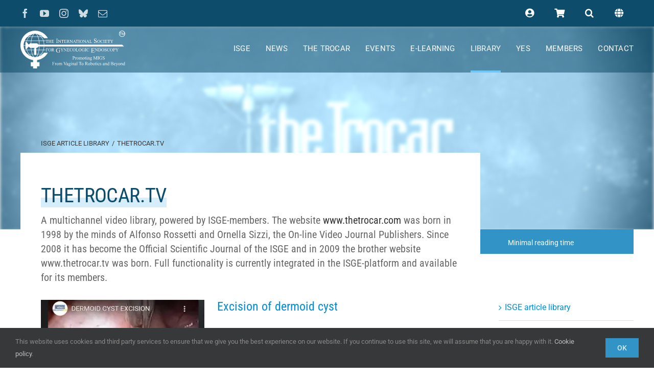

--- FILE ---
content_type: text/html; charset=UTF-8
request_url: https://www.isge.org/isge-article-library/thetrocar-tv/
body_size: 40342
content:
<!DOCTYPE html>
<html class="avada-html-layout-wide avada-html-header-position-top avada-is-100-percent-template avada-header-color-not-opaque" lang="en-US" prefix="og: http://ogp.me/ns# fb: http://ogp.me/ns/fb#">
<head>
	<meta http-equiv="X-UA-Compatible" content="IE=edge" />
	<meta http-equiv="Content-Type" content="text/html; charset=utf-8"/>
	<meta name="viewport" content="width=device-width, initial-scale=1" />
	<title>TheTrocar.TV &#8211; ISGE</title>
<link crossorigin data-rocket-preconnect href="https://www.google-analytics.com" rel="preconnect"><link rel="preload" data-rocket-preload as="image" href="https://www.isge.org/wp-content/uploads/2023/10/background_TheTrocar_md.webp" fetchpriority="high">
<meta name='robots' content='max-image-preview:large' />
	<style>img:is([sizes="auto" i], [sizes^="auto," i]) { contain-intrinsic-size: 3000px 1500px }</style>
	
<link rel="alternate" type="application/rss+xml" title="ISGE &raquo; Feed" href="https://www.isge.org/feed/" />
<link rel="alternate" type="application/rss+xml" title="ISGE &raquo; Comments Feed" href="https://www.isge.org/comments/feed/" />
					<link rel="shortcut icon" href="https://www.isge.org/wp-content/uploads/2017/01/ISGE_icon_16x16.png" type="image/x-icon" />
		
		
					<!-- Android Icon -->
			<link rel="icon" sizes="192x192" href="https://www.isge.org/wp-content/uploads/2017/01/ISGE_icon_57x57.png">
		
					<!-- MS Edge Icon -->
			<meta name="msapplication-TileImage" content="https://www.isge.org/wp-content/uploads/2017/01/ISGE_icon_72x72.png">
								
		<meta property="og:locale" content="en_US"/>
		<meta property="og:type" content="article"/>
		<meta property="og:site_name" content="ISGE"/>
		<meta property="og:title" content="  TheTrocar.TV"/>
				<meta property="og:url" content="https://www.isge.org/isge-article-library/thetrocar-tv/"/>
													<meta property="article:modified_time" content="2023-10-29T15:30:24+01:00"/>
											<meta property="og:image" content="https://www.isge.org/wp-content/uploads/2023/10/background_TheTrocar_md.webp"/>
		<meta property="og:image:width" content="960"/>
		<meta property="og:image:height" content="600"/>
		<meta property="og:image:type" content="image/webp"/>
				<style id='pdfemb-pdf-embedder-viewer-style-inline-css' type='text/css'>
.wp-block-pdfemb-pdf-embedder-viewer{max-width:none}

</style>
<style id='filebird-block-filebird-gallery-style-inline-css' type='text/css'>
ul.filebird-block-filebird-gallery{margin:auto!important;padding:0!important;width:100%}ul.filebird-block-filebird-gallery.layout-grid{display:grid;grid-gap:20px;align-items:stretch;grid-template-columns:repeat(var(--columns),1fr);justify-items:stretch}ul.filebird-block-filebird-gallery.layout-grid li img{border:1px solid #ccc;box-shadow:2px 2px 6px 0 rgba(0,0,0,.3);height:100%;max-width:100%;-o-object-fit:cover;object-fit:cover;width:100%}ul.filebird-block-filebird-gallery.layout-masonry{-moz-column-count:var(--columns);-moz-column-gap:var(--space);column-gap:var(--space);-moz-column-width:var(--min-width);columns:var(--min-width) var(--columns);display:block;overflow:auto}ul.filebird-block-filebird-gallery.layout-masonry li{margin-bottom:var(--space)}ul.filebird-block-filebird-gallery li{list-style:none}ul.filebird-block-filebird-gallery li figure{height:100%;margin:0;padding:0;position:relative;width:100%}ul.filebird-block-filebird-gallery li figure figcaption{background:linear-gradient(0deg,rgba(0,0,0,.7),rgba(0,0,0,.3) 70%,transparent);bottom:0;box-sizing:border-box;color:#fff;font-size:.8em;margin:0;max-height:100%;overflow:auto;padding:3em .77em .7em;position:absolute;text-align:center;width:100%;z-index:2}ul.filebird-block-filebird-gallery li figure figcaption a{color:inherit}

</style>
<link data-minify="1" rel='stylesheet' id='pmpro_frontend_base-css' href='https://www.isge.org/wp-content/cache/min/1/wp-content/plugins/paid-memberships-pro/css/frontend/base.css?ver=1767782550' type='text/css' media='all' />
<link data-minify="1" rel='stylesheet' id='pmpro_frontend_variation_1-css' href='https://www.isge.org/wp-content/cache/min/1/wp-content/plugins/paid-memberships-pro/css/frontend/variation_1.css?ver=1767782550' type='text/css' media='all' />
<link data-minify="1" rel='stylesheet' id='pmpro-add-paypal-express-styles-css' href='https://www.isge.org/wp-content/cache/min/1/wp-content/plugins/pmpro-add-paypal-express/css/pmpro-add-paypal-express.css?ver=1767782550' type='text/css' media='all' />
<link data-minify="1" rel='stylesheet' id='pmpro-advanced-levels-styles-css' href='https://www.isge.org/wp-content/cache/min/1/wp-content/plugins/pmpro-advanced-levels-shortcode/css/pmpro-advanced-levels.css?ver=1767782550' type='text/css' media='all' />
<link data-minify="1" rel='stylesheet' id='pmpro-member-directory-styles-css' href='https://www.isge.org/wp-content/cache/min/1/wp-content/plugins/pmpro-member-directory/css/pmpro-member-directory.css?ver=1767782550' type='text/css' media='all' />
<style id='pmpro-member-directory-styles-inline-css' type='text/css'>
#wpadminbar #wp-admin-bar-pmpromd-edit-member .ab-item:before { content: "\f110"; top: 3px; }
</style>
<link data-minify="1" rel='stylesheet' id='pmprodev-css' href='https://www.isge.org/wp-content/cache/min/1/wp-content/plugins/pmpro-toolkit/css/pmprodev.css?ver=1767782550' type='text/css' media='all' />
<link data-minify="1" rel='stylesheet' id='tutor-icon-css' href='https://www.isge.org/wp-content/cache/min/1/wp-content/plugins/tutor/assets/css/tutor-icon.min.css?ver=1767782550' type='text/css' media='all' />
<link rel='stylesheet' id='tutor-css' href='https://www.isge.org/wp-content/plugins/tutor/assets/css/tutor.min.css?ver=3.8.3' type='text/css' media='all' />
<link rel='stylesheet' id='tutor-frontend-css' href='https://www.isge.org/wp-content/plugins/tutor/assets/css/tutor-front.min.css?ver=3.8.3' type='text/css' media='all' />
<style id='tutor-frontend-inline-css' type='text/css'>
.mce-notification.mce-notification-error{display: none !important;}
:root{--tutor-color-primary:#0e4c6c;--tutor-color-primary-rgb:14, 76, 108;--tutor-color-primary-hover:#35a6e3;--tutor-color-primary-hover-rgb:53, 166, 227;--tutor-body-color:#747474;--tutor-body-color-rgb:116, 116, 116;--tutor-border-color:#cdcfd5;--tutor-border-color-rgb:205, 207, 213;--tutor-color-gray:#e3e5eb;--tutor-color-gray-rgb:227, 229, 235;}
</style>
<style id='woocommerce-inline-inline-css' type='text/css'>
.woocommerce form .form-row .required { visibility: visible; }
</style>
<link data-minify="1" rel='stylesheet' id='brands-styles-css' href='https://www.isge.org/wp-content/cache/min/1/wp-content/plugins/woocommerce/assets/css/brands.css?ver=1767782550' type='text/css' media='all' />
<style id='wcw-inlinecss-inline-css' type='text/css'>
 .widget_wpcategorieswidget ul.children{display:none;} .widget_wp_categories_widget{background:#fff; position:relative;}.widget_wp_categories_widget h2,.widget_wpcategorieswidget h2{color:#4a5f6d;font-size:20px;font-weight:400;margin:0 0 25px;line-height:24px;text-transform:uppercase}.widget_wp_categories_widget ul li,.widget_wpcategorieswidget ul li{font-size: 16px; margin: 0px; border-bottom: 1px dashed #f0f0f0; position: relative; list-style-type: none; line-height: 35px;}.widget_wp_categories_widget ul li:last-child,.widget_wpcategorieswidget ul li:last-child{border:none;}.widget_wp_categories_widget ul li a,.widget_wpcategorieswidget ul li a{display:inline-block;color:#007acc;transition:all .5s ease;-webkit-transition:all .5s ease;-ms-transition:all .5s ease;-moz-transition:all .5s ease;text-decoration:none;}.widget_wp_categories_widget ul li a:hover,.widget_wp_categories_widget ul li.active-cat a,.widget_wp_categories_widget ul li.active-cat span.post-count,.widget_wpcategorieswidget ul li a:hover,.widget_wpcategorieswidget ul li.active-cat a,.widget_wpcategorieswidget ul li.active-cat span.post-count{color:#ee546c}.widget_wp_categories_widget ul li span.post-count,.widget_wpcategorieswidget ul li span.post-count{height: 30px; min-width: 35px; text-align: center; background: #fff; color: #605f5f; border-radius: 5px; box-shadow: inset 2px 1px 3px rgba(0, 122, 204,.1); top: 0px; float: right; margin-top: 2px;}li.cat-item.cat-have-child > span.post-count{float:inherit;}li.cat-item.cat-item-7.cat-have-child { background: #f8f9fa; }li.cat-item.cat-have-child > span.post-count:before { content: "("; }li.cat-item.cat-have-child > span.post-count:after { content: ")"; }.cat-have-child.open-m-menu ul.children li { border-top: 1px solid #d8d8d8;border-bottom:none;}li.cat-item.cat-have-child:after{ position: absolute; right: 8px; top: 8px; background-image: url([data-uri]); content: ""; width: 18px; height: 18px;transform: rotate(270deg);}ul.children li.cat-item.cat-have-child:after{content:"";background-image: none;}.cat-have-child ul.children {display: none; z-index: 9; width: auto; position: relative; margin: 0px; padding: 0px; margin-top: 0px; padding-top: 10px; padding-bottom: 10px; list-style: none; text-align: left; background:  #f8f9fa; padding-left: 5px;}.widget_wp_categories_widget ul li ul.children li,.widget_wpcategorieswidget ul li ul.children li { border-bottom: 1px solid #fff; padding-right: 5px; }.cat-have-child.open-m-menu ul.children{display:block;}li.cat-item.cat-have-child.open-m-menu:after{transform: rotate(0deg);}.widget_wp_categories_widget > li.product_cat,.widget_wpcategorieswidget > li.product_cat {list-style: none;}.widget_wp_categories_widget > ul,.widget_wpcategorieswidget > ul {padding: 0px;}.widget_wp_categories_widget > ul li ul ,.widget_wpcategorieswidget > ul li ul {padding-left: 15px;} .wcwpro-list{padding: 0 15px;}
</style>
<link data-minify="1" rel='stylesheet' id='newsletter-css' href='https://www.isge.org/wp-content/cache/min/1/wp-content/plugins/newsletter/style.css?ver=1767782550' type='text/css' media='all' />
<link data-minify="1" rel='stylesheet' id='fusion-dynamic-css-css' href='https://www.isge.org/wp-content/cache/min/1/wp-content/uploads/fusion-styles/14622740b2e67aec65397f766ca67c8b.min.css?ver=1767782550' type='text/css' media='all' />
<style id='rocket-lazyload-inline-css' type='text/css'>
.rll-youtube-player{position:relative;padding-bottom:56.23%;height:0;overflow:hidden;max-width:100%;}.rll-youtube-player:focus-within{outline: 2px solid currentColor;outline-offset: 5px;}.rll-youtube-player iframe{position:absolute;top:0;left:0;width:100%;height:100%;z-index:100;background:0 0}.rll-youtube-player img{bottom:0;display:block;left:0;margin:auto;max-width:100%;width:100%;position:absolute;right:0;top:0;border:none;height:auto;-webkit-transition:.4s all;-moz-transition:.4s all;transition:.4s all}.rll-youtube-player img:hover{-webkit-filter:brightness(75%)}.rll-youtube-player .play{height:100%;width:100%;left:0;top:0;position:absolute;background:url(https://www.isge.org/wp-content/plugins/wp-rocket/assets/img/youtube.png) no-repeat center;background-color: transparent !important;cursor:pointer;border:none;}
</style>
<link rel='stylesheet' id='avada-fullwidth-md-css' href='https://www.isge.org/wp-content/plugins/fusion-builder/assets/css/media/fullwidth-md.min.css?ver=3.13.3' type='text/css' media='only screen and (max-width: 1024px)' />
<link rel='stylesheet' id='avada-fullwidth-sm-css' href='https://www.isge.org/wp-content/plugins/fusion-builder/assets/css/media/fullwidth-sm.min.css?ver=3.13.3' type='text/css' media='only screen and (max-width: 640px)' />
<link rel='stylesheet' id='awb-text-path-md-css' href='https://www.isge.org/wp-content/plugins/fusion-builder/assets/css/media/awb-text-path-md.min.css?ver=7.13.3' type='text/css' media='only screen and (max-width: 1024px)' />
<link rel='stylesheet' id='awb-text-path-sm-css' href='https://www.isge.org/wp-content/plugins/fusion-builder/assets/css/media/awb-text-path-sm.min.css?ver=7.13.3' type='text/css' media='only screen and (max-width: 640px)' />
<link rel='stylesheet' id='avada-icon-md-css' href='https://www.isge.org/wp-content/plugins/fusion-builder/assets/css/media/icon-md.min.css?ver=3.13.3' type='text/css' media='only screen and (max-width: 1024px)' />
<link rel='stylesheet' id='avada-icon-sm-css' href='https://www.isge.org/wp-content/plugins/fusion-builder/assets/css/media/icon-sm.min.css?ver=3.13.3' type='text/css' media='only screen and (max-width: 640px)' />
<link rel='stylesheet' id='avada-grid-md-css' href='https://www.isge.org/wp-content/plugins/fusion-builder/assets/css/media/grid-md.min.css?ver=7.13.3' type='text/css' media='only screen and (max-width: 1024px)' />
<link rel='stylesheet' id='avada-grid-sm-css' href='https://www.isge.org/wp-content/plugins/fusion-builder/assets/css/media/grid-sm.min.css?ver=7.13.3' type='text/css' media='only screen and (max-width: 640px)' />
<link rel='stylesheet' id='avada-image-md-css' href='https://www.isge.org/wp-content/plugins/fusion-builder/assets/css/media/image-md.min.css?ver=7.13.3' type='text/css' media='only screen and (max-width: 1024px)' />
<link rel='stylesheet' id='avada-image-sm-css' href='https://www.isge.org/wp-content/plugins/fusion-builder/assets/css/media/image-sm.min.css?ver=7.13.3' type='text/css' media='only screen and (max-width: 640px)' />
<link rel='stylesheet' id='avada-person-md-css' href='https://www.isge.org/wp-content/plugins/fusion-builder/assets/css/media/person-md.min.css?ver=7.13.3' type='text/css' media='only screen and (max-width: 1024px)' />
<link rel='stylesheet' id='avada-person-sm-css' href='https://www.isge.org/wp-content/plugins/fusion-builder/assets/css/media/person-sm.min.css?ver=7.13.3' type='text/css' media='only screen and (max-width: 640px)' />
<link rel='stylesheet' id='avada-section-separator-md-css' href='https://www.isge.org/wp-content/plugins/fusion-builder/assets/css/media/section-separator-md.min.css?ver=3.13.3' type='text/css' media='only screen and (max-width: 1024px)' />
<link rel='stylesheet' id='avada-section-separator-sm-css' href='https://www.isge.org/wp-content/plugins/fusion-builder/assets/css/media/section-separator-sm.min.css?ver=3.13.3' type='text/css' media='only screen and (max-width: 640px)' />
<link rel='stylesheet' id='avada-social-sharing-md-css' href='https://www.isge.org/wp-content/plugins/fusion-builder/assets/css/media/social-sharing-md.min.css?ver=7.13.3' type='text/css' media='only screen and (max-width: 1024px)' />
<link rel='stylesheet' id='avada-social-sharing-sm-css' href='https://www.isge.org/wp-content/plugins/fusion-builder/assets/css/media/social-sharing-sm.min.css?ver=7.13.3' type='text/css' media='only screen and (max-width: 640px)' />
<link rel='stylesheet' id='avada-social-links-md-css' href='https://www.isge.org/wp-content/plugins/fusion-builder/assets/css/media/social-links-md.min.css?ver=7.13.3' type='text/css' media='only screen and (max-width: 1024px)' />
<link rel='stylesheet' id='avada-social-links-sm-css' href='https://www.isge.org/wp-content/plugins/fusion-builder/assets/css/media/social-links-sm.min.css?ver=7.13.3' type='text/css' media='only screen and (max-width: 640px)' />
<link rel='stylesheet' id='avada-tabs-lg-min-css' href='https://www.isge.org/wp-content/plugins/fusion-builder/assets/css/media/tabs-lg-min.min.css?ver=7.13.3' type='text/css' media='only screen and (min-width: 640px)' />
<link rel='stylesheet' id='avada-tabs-lg-max-css' href='https://www.isge.org/wp-content/plugins/fusion-builder/assets/css/media/tabs-lg-max.min.css?ver=7.13.3' type='text/css' media='only screen and (max-width: 640px)' />
<link rel='stylesheet' id='avada-tabs-md-css' href='https://www.isge.org/wp-content/plugins/fusion-builder/assets/css/media/tabs-md.min.css?ver=7.13.3' type='text/css' media='only screen and (max-width: 1024px)' />
<link rel='stylesheet' id='avada-tabs-sm-css' href='https://www.isge.org/wp-content/plugins/fusion-builder/assets/css/media/tabs-sm.min.css?ver=7.13.3' type='text/css' media='only screen and (max-width: 640px)' />
<link rel='stylesheet' id='awb-text-md-css' href='https://www.isge.org/wp-content/plugins/fusion-builder/assets/css/media/text-md.min.css?ver=3.13.3' type='text/css' media='only screen and (max-width: 1024px)' />
<link rel='stylesheet' id='awb-text-sm-css' href='https://www.isge.org/wp-content/plugins/fusion-builder/assets/css/media/text-sm.min.css?ver=3.13.3' type='text/css' media='only screen and (max-width: 640px)' />
<link rel='stylesheet' id='awb-title-md-css' href='https://www.isge.org/wp-content/plugins/fusion-builder/assets/css/media/title-md.min.css?ver=3.13.3' type='text/css' media='only screen and (max-width: 1024px)' />
<link rel='stylesheet' id='awb-title-sm-css' href='https://www.isge.org/wp-content/plugins/fusion-builder/assets/css/media/title-sm.min.css?ver=3.13.3' type='text/css' media='only screen and (max-width: 640px)' />
<link rel='stylesheet' id='awb-post-card-image-sm-css' href='https://www.isge.org/wp-content/plugins/fusion-builder/assets/css/media/post-card-image-sm.min.css?ver=3.13.3' type='text/css' media='only screen and (max-width: 640px)' />
<link rel='stylesheet' id='avada-max-sh-cbp-woo-quick-view-css' href='https://www.isge.org/wp-content/themes/Avada/assets/css/media/max-sh-cbp-woo-quick-view.min.css?ver=7.13.3' type='text/css' media='only screen and (max-width: 800px)' />
<link rel='stylesheet' id='avada-min-sh-cbp-woo-quick-view-css' href='https://www.isge.org/wp-content/themes/Avada/assets/css/media/min-sh-cbp-woo-quick-view.min.css?ver=7.13.3' type='text/css' media='only screen and (min-width: 800px)' />
<link rel='stylesheet' id='avada-swiper-md-css' href='https://www.isge.org/wp-content/plugins/fusion-builder/assets/css/media/swiper-md.min.css?ver=7.13.3' type='text/css' media='only screen and (max-width: 1024px)' />
<link rel='stylesheet' id='avada-swiper-sm-css' href='https://www.isge.org/wp-content/plugins/fusion-builder/assets/css/media/swiper-sm.min.css?ver=7.13.3' type='text/css' media='only screen and (max-width: 640px)' />
<link rel='stylesheet' id='avada-post-cards-md-css' href='https://www.isge.org/wp-content/plugins/fusion-builder/assets/css/media/post-cards-md.min.css?ver=7.13.3' type='text/css' media='only screen and (max-width: 1024px)' />
<link rel='stylesheet' id='avada-post-cards-sm-css' href='https://www.isge.org/wp-content/plugins/fusion-builder/assets/css/media/post-cards-sm.min.css?ver=7.13.3' type='text/css' media='only screen and (max-width: 640px)' />
<link rel='stylesheet' id='avada-facebook-page-md-css' href='https://www.isge.org/wp-content/plugins/fusion-builder/assets/css/media/facebook-page-md.min.css?ver=7.13.3' type='text/css' media='only screen and (max-width: 1024px)' />
<link rel='stylesheet' id='avada-facebook-page-sm-css' href='https://www.isge.org/wp-content/plugins/fusion-builder/assets/css/media/facebook-page-sm.min.css?ver=7.13.3' type='text/css' media='only screen and (max-width: 640px)' />
<link rel='stylesheet' id='avada-twitter-timeline-md-css' href='https://www.isge.org/wp-content/plugins/fusion-builder/assets/css/media/twitter-timeline-md.min.css?ver=7.13.3' type='text/css' media='only screen and (max-width: 1024px)' />
<link rel='stylesheet' id='avada-twitter-timeline-sm-css' href='https://www.isge.org/wp-content/plugins/fusion-builder/assets/css/media/twitter-timeline-sm.min.css?ver=7.13.3' type='text/css' media='only screen and (max-width: 640px)' />
<link rel='stylesheet' id='avada-flickr-md-css' href='https://www.isge.org/wp-content/plugins/fusion-builder/assets/css/media/flickr-md.min.css?ver=7.13.3' type='text/css' media='only screen and (max-width: 1024px)' />
<link rel='stylesheet' id='avada-flickr-sm-css' href='https://www.isge.org/wp-content/plugins/fusion-builder/assets/css/media/flickr-sm.min.css?ver=7.13.3' type='text/css' media='only screen and (max-width: 640px)' />
<link rel='stylesheet' id='avada-tagcloud-md-css' href='https://www.isge.org/wp-content/plugins/fusion-builder/assets/css/media/tagcloud-md.min.css?ver=7.13.3' type='text/css' media='only screen and (max-width: 1024px)' />
<link rel='stylesheet' id='avada-tagcloud-sm-css' href='https://www.isge.org/wp-content/plugins/fusion-builder/assets/css/media/tagcloud-sm.min.css?ver=7.13.3' type='text/css' media='only screen and (max-width: 640px)' />
<link rel='stylesheet' id='avada-instagram-md-css' href='https://www.isge.org/wp-content/plugins/fusion-builder/assets/css/media/instagram-md.min.css?ver=7.13.3' type='text/css' media='only screen and (max-width: 1024px)' />
<link rel='stylesheet' id='avada-instagram-sm-css' href='https://www.isge.org/wp-content/plugins/fusion-builder/assets/css/media/instagram-sm.min.css?ver=7.13.3' type='text/css' media='only screen and (max-width: 640px)' />
<link rel='stylesheet' id='awb-meta-md-css' href='https://www.isge.org/wp-content/plugins/fusion-builder/assets/css/media/meta-md.min.css?ver=7.13.3' type='text/css' media='only screen and (max-width: 1024px)' />
<link rel='stylesheet' id='awb-meta-sm-css' href='https://www.isge.org/wp-content/plugins/fusion-builder/assets/css/media/meta-sm.min.css?ver=7.13.3' type='text/css' media='only screen and (max-width: 640px)' />
<link rel='stylesheet' id='avada-woo-reviews-sm-css' href='https://www.isge.org/wp-content/plugins/fusion-builder/assets/css/media/woo-reviews-sm.min.css?ver=7.13.3' type='text/css' media='only screen and (max-width: 640px)' />
<link rel='stylesheet' id='avada-max-sh-cbp-woo-tabs-css' href='https://www.isge.org/wp-content/themes/Avada/assets/css/media/max-sh-cbp-woo-tabs.min.css?ver=7.13.3' type='text/css' media='only screen and (max-width: 800px)' />
<link rel='stylesheet' id='avada-woo-notices-sm-css' href='https://www.isge.org/wp-content/plugins/fusion-builder/assets/css/media/woo-notices-sm.min.css?ver=7.13.3' type='text/css' media='only screen and (max-width: 640px)' />
<link rel='stylesheet' id='awb-layout-colums-md-css' href='https://www.isge.org/wp-content/plugins/fusion-builder/assets/css/media/layout-columns-md.min.css?ver=3.13.3' type='text/css' media='only screen and (max-width: 1024px)' />
<link rel='stylesheet' id='awb-layout-colums-sm-css' href='https://www.isge.org/wp-content/plugins/fusion-builder/assets/css/media/layout-columns-sm.min.css?ver=3.13.3' type='text/css' media='only screen and (max-width: 640px)' />
<link rel='stylesheet' id='avada-max-1c-css' href='https://www.isge.org/wp-content/themes/Avada/assets/css/media/max-1c.min.css?ver=7.13.3' type='text/css' media='only screen and (max-width: 644px)' />
<link rel='stylesheet' id='avada-max-2c-css' href='https://www.isge.org/wp-content/themes/Avada/assets/css/media/max-2c.min.css?ver=7.13.3' type='text/css' media='only screen and (max-width: 735px)' />
<link rel='stylesheet' id='avada-min-2c-max-3c-css' href='https://www.isge.org/wp-content/themes/Avada/assets/css/media/min-2c-max-3c.min.css?ver=7.13.3' type='text/css' media='only screen and (min-width: 735px) and (max-width: 826px)' />
<link rel='stylesheet' id='avada-min-3c-max-4c-css' href='https://www.isge.org/wp-content/themes/Avada/assets/css/media/min-3c-max-4c.min.css?ver=7.13.3' type='text/css' media='only screen and (min-width: 826px) and (max-width: 917px)' />
<link rel='stylesheet' id='avada-min-4c-max-5c-css' href='https://www.isge.org/wp-content/themes/Avada/assets/css/media/min-4c-max-5c.min.css?ver=7.13.3' type='text/css' media='only screen and (min-width: 917px) and (max-width: 1008px)' />
<link rel='stylesheet' id='avada-min-5c-max-6c-css' href='https://www.isge.org/wp-content/themes/Avada/assets/css/media/min-5c-max-6c.min.css?ver=7.13.3' type='text/css' media='only screen and (min-width: 1008px) and (max-width: 1099px)' />
<link rel='stylesheet' id='avada-min-shbp-css' href='https://www.isge.org/wp-content/themes/Avada/assets/css/media/min-shbp.min.css?ver=7.13.3' type='text/css' media='only screen and (min-width: 1025px)' />
<link rel='stylesheet' id='avada-max-shbp-css' href='https://www.isge.org/wp-content/themes/Avada/assets/css/media/max-shbp.min.css?ver=7.13.3' type='text/css' media='only screen and (max-width: 1024px)' />
<link rel='stylesheet' id='avada-max-sh-shbp-css' href='https://www.isge.org/wp-content/themes/Avada/assets/css/media/max-sh-shbp.min.css?ver=7.13.3' type='text/css' media='only screen and (max-width: 1024px)' />
<link rel='stylesheet' id='avada-min-768-max-1024-p-css' href='https://www.isge.org/wp-content/themes/Avada/assets/css/media/min-768-max-1024-p.min.css?ver=7.13.3' type='text/css' media='only screen and (min-device-width: 768px) and (max-device-width: 1024px) and (orientation: portrait)' />
<link rel='stylesheet' id='avada-min-768-max-1024-l-css' href='https://www.isge.org/wp-content/themes/Avada/assets/css/media/min-768-max-1024-l.min.css?ver=7.13.3' type='text/css' media='only screen and (min-device-width: 768px) and (max-device-width: 1024px) and (orientation: landscape)' />
<link rel='stylesheet' id='avada-max-sh-cbp-css' href='https://www.isge.org/wp-content/themes/Avada/assets/css/media/max-sh-cbp.min.css?ver=7.13.3' type='text/css' media='only screen and (max-width: 800px)' />
<link rel='stylesheet' id='avada-max-sh-sbp-css' href='https://www.isge.org/wp-content/themes/Avada/assets/css/media/max-sh-sbp.min.css?ver=7.13.3' type='text/css' media='only screen and (max-width: 800px)' />
<link rel='stylesheet' id='avada-max-sh-640-css' href='https://www.isge.org/wp-content/themes/Avada/assets/css/media/max-sh-640.min.css?ver=7.13.3' type='text/css' media='only screen and (max-width: 640px)' />
<link rel='stylesheet' id='avada-max-shbp-18-css' href='https://www.isge.org/wp-content/themes/Avada/assets/css/media/max-shbp-18.min.css?ver=7.13.3' type='text/css' media='only screen and (max-width: 1006px)' />
<link rel='stylesheet' id='avada-max-shbp-32-css' href='https://www.isge.org/wp-content/themes/Avada/assets/css/media/max-shbp-32.min.css?ver=7.13.3' type='text/css' media='only screen and (max-width: 992px)' />
<link rel='stylesheet' id='avada-min-sh-cbp-css' href='https://www.isge.org/wp-content/themes/Avada/assets/css/media/min-sh-cbp.min.css?ver=7.13.3' type='text/css' media='only screen and (min-width: 800px)' />
<link rel='stylesheet' id='avada-max-640-css' href='https://www.isge.org/wp-content/themes/Avada/assets/css/media/max-640.min.css?ver=7.13.3' type='text/css' media='only screen and (max-device-width: 640px)' />
<link rel='stylesheet' id='avada-max-main-css' href='https://www.isge.org/wp-content/themes/Avada/assets/css/media/max-main.min.css?ver=7.13.3' type='text/css' media='only screen and (max-width: 1099px)' />
<link rel='stylesheet' id='avada-max-cbp-css' href='https://www.isge.org/wp-content/themes/Avada/assets/css/media/max-cbp.min.css?ver=7.13.3' type='text/css' media='only screen and (max-width: 800px)' />
<link rel='stylesheet' id='avada-max-640-sliders-css' href='https://www.isge.org/wp-content/themes/Avada/assets/css/media/max-640-sliders.min.css?ver=7.13.3' type='text/css' media='only screen and (max-device-width: 640px)' />
<link rel='stylesheet' id='avada-max-sh-cbp-sliders-css' href='https://www.isge.org/wp-content/themes/Avada/assets/css/media/max-sh-cbp-sliders.min.css?ver=7.13.3' type='text/css' media='only screen and (max-width: 800px)' />
<link rel='stylesheet' id='avada-max-sh-cbp-social-sharing-css' href='https://www.isge.org/wp-content/themes/Avada/assets/css/media/max-sh-cbp-social-sharing.min.css?ver=7.13.3' type='text/css' media='only screen and (max-width: 800px)' />
<link rel='stylesheet' id='fb-max-sh-cbp-css' href='https://www.isge.org/wp-content/plugins/fusion-builder/assets/css/media/max-sh-cbp.min.css?ver=3.13.3' type='text/css' media='only screen and (max-width: 800px)' />
<link rel='stylesheet' id='fb-min-768-max-1024-p-css' href='https://www.isge.org/wp-content/plugins/fusion-builder/assets/css/media/min-768-max-1024-p.min.css?ver=3.13.3' type='text/css' media='only screen and (min-device-width: 768px) and (max-device-width: 1024px) and (orientation: portrait)' />
<link rel='stylesheet' id='fb-max-640-css' href='https://www.isge.org/wp-content/plugins/fusion-builder/assets/css/media/max-640.min.css?ver=3.13.3' type='text/css' media='only screen and (max-device-width: 640px)' />
<link data-minify="1" rel='stylesheet' id='fb-max-1c-css' href='https://www.isge.org/wp-content/cache/min/1/wp-content/plugins/fusion-builder/assets/css/media/max-1c.css?ver=1767782550' type='text/css' media='only screen and (max-width: 644px)' />
<link data-minify="1" rel='stylesheet' id='fb-max-2c-css' href='https://www.isge.org/wp-content/cache/min/1/wp-content/plugins/fusion-builder/assets/css/media/max-2c.css?ver=1767782550' type='text/css' media='only screen and (max-width: 735px)' />
<link data-minify="1" rel='stylesheet' id='fb-min-2c-max-3c-css' href='https://www.isge.org/wp-content/cache/min/1/wp-content/plugins/fusion-builder/assets/css/media/min-2c-max-3c.css?ver=1767782550' type='text/css' media='only screen and (min-width: 735px) and (max-width: 826px)' />
<link data-minify="1" rel='stylesheet' id='fb-min-3c-max-4c-css' href='https://www.isge.org/wp-content/cache/min/1/wp-content/plugins/fusion-builder/assets/css/media/min-3c-max-4c.css?ver=1767782550' type='text/css' media='only screen and (min-width: 826px) and (max-width: 917px)' />
<link data-minify="1" rel='stylesheet' id='fb-min-4c-max-5c-css' href='https://www.isge.org/wp-content/cache/min/1/wp-content/plugins/fusion-builder/assets/css/media/min-4c-max-5c.css?ver=1767782550' type='text/css' media='only screen and (min-width: 917px) and (max-width: 1008px)' />
<link data-minify="1" rel='stylesheet' id='fb-min-5c-max-6c-css' href='https://www.isge.org/wp-content/cache/min/1/wp-content/plugins/fusion-builder/assets/css/media/min-5c-max-6c.css?ver=1767782550' type='text/css' media='only screen and (min-width: 1008px) and (max-width: 1099px)' />
<link rel='stylesheet' id='avada-min-768-max-1024-woo-css' href='https://www.isge.org/wp-content/themes/Avada/assets/css/media/min-768-max-1024-woo.min.css?ver=7.13.3' type='text/css' media='only screen and (min-device-width: 768px) and (max-device-width: 1024px)' />
<link rel='stylesheet' id='avada-max-sh-640-woo-css' href='https://www.isge.org/wp-content/themes/Avada/assets/css/media/max-sh-640-woo.min.css?ver=7.13.3' type='text/css' media='only screen and (max-width: 640px)' />
<link rel='stylesheet' id='avada-max-sh-cbp-woo-css' href='https://www.isge.org/wp-content/themes/Avada/assets/css/media/max-sh-cbp-woo.min.css?ver=7.13.3' type='text/css' media='only screen and (max-width: 800px)' />
<link rel='stylesheet' id='avada-min-sh-cbp-woo-css' href='https://www.isge.org/wp-content/themes/Avada/assets/css/media/min-sh-cbp-woo.min.css?ver=7.13.3' type='text/css' media='only screen and (min-width: 800px)' />
<link rel='stylesheet' id='avada-off-canvas-md-css' href='https://www.isge.org/wp-content/plugins/fusion-builder/assets/css/media/off-canvas-md.min.css?ver=7.13.3' type='text/css' media='only screen and (max-width: 1024px)' />
<link rel='stylesheet' id='avada-off-canvas-sm-css' href='https://www.isge.org/wp-content/plugins/fusion-builder/assets/css/media/off-canvas-sm.min.css?ver=7.13.3' type='text/css' media='only screen and (max-width: 640px)' />
<script type="text/javascript" src="https://www.isge.org/wp-includes/js/jquery/jquery.min.js?ver=3.7.1" id="jquery-core-js"></script>
<script type="text/javascript" id="jquery-core-js-after">
/* <![CDATA[ */
jQuery(document).ready(function($){ jQuery('li.cat-item:has(ul.children)').addClass('cat-have-child'); jQuery('.cat-have-child').removeClass('open-m-menu');jQuery('li.cat-have-child > a').click(function(){window.location.href=jQuery(this).attr('href');return false;});jQuery('li.cat-have-child').click(function(){

		var li_parentdiv = jQuery(this).parent().parent().parent().attr('class');
			if(jQuery(this).hasClass('open-m-menu')){jQuery('.cat-have-child').removeClass('open-m-menu');}else{jQuery('.cat-have-child').removeClass('open-m-menu');jQuery(this).addClass('open-m-menu');}});});
/* ]]> */
</script>
<script data-minify="1" type="text/javascript" src="https://www.isge.org/wp-content/cache/min/1/wp-content/plugins/pmpro-nav-menus/widgets/block-widget.js?ver=1767782550" id="pmpro-nav-menu-block-widget-js"></script>
<script data-minify="1" type="text/javascript" src="https://www.isge.org/wp-content/cache/min/1/wp-content/plugins/pmpro-member-directory/includes/google-maps/js/extras.js?ver=1767782550" id="pmpro-directory-maps-extra-scripts-js"></script>
<script data-minify="1" type="text/javascript" src="https://www.isge.org/wp-content/cache/min/1/wp-content/plugins/pmpro-toolkit/js/pmprodev-generate-checkout-info.js?ver=1767782550" id="pmprodev-generate-checkout-info-js"></script>
<script type="text/javascript" src="//www.isge.org/wp-content/plugins/revslider/sr6/assets/js/rbtools.min.js?ver=6.7.37" async id="tp-tools-js"></script>
<script type="text/javascript" src="//www.isge.org/wp-content/plugins/revslider/sr6/assets/js/rs6.min.js?ver=6.7.37" async id="revmin-js"></script>
<script type="text/javascript" src="https://www.isge.org/wp-content/plugins/woocommerce/assets/js/jquery-blockui/jquery.blockUI.min.js?ver=2.7.0-wc.10.2.3" id="jquery-blockui-js" defer="defer" data-wp-strategy="defer"></script>
<script type="text/javascript" src="https://www.isge.org/wp-content/plugins/woocommerce/assets/js/js-cookie/js.cookie.min.js?ver=2.1.4-wc.10.2.3" id="js-cookie-js" defer="defer" data-wp-strategy="defer"></script>
<script type="text/javascript" id="woocommerce-js-extra">
/* <![CDATA[ */
var woocommerce_params = {"ajax_url":"\/wp-admin\/admin-ajax.php","wc_ajax_url":"\/?wc-ajax=%%endpoint%%","i18n_password_show":"Show password","i18n_password_hide":"Hide password"};
/* ]]> */
</script>
<script type="text/javascript" src="https://www.isge.org/wp-content/plugins/woocommerce/assets/js/frontend/woocommerce.min.js?ver=10.2.3" id="woocommerce-js" defer="defer" data-wp-strategy="defer"></script>
<link rel="https://api.w.org/" href="https://www.isge.org/wp-json/" /><link rel="alternate" title="JSON" type="application/json" href="https://www.isge.org/wp-json/wp/v2/pages/13475" /><link rel="EditURI" type="application/rsd+xml" title="RSD" href="https://www.isge.org/xmlrpc.php?rsd" />
<meta name="generator" content="WordPress 6.8.3" />
<meta name="generator" content="TutorLMS 3.8.3" />
<meta name="generator" content="WooCommerce 10.2.3" />
<link rel="canonical" href="https://www.isge.org/isge-article-library/thetrocar-tv/" />
<link rel='shortlink' href='https://www.isge.org/?p=13475' />
<link rel="alternate" title="oEmbed (JSON)" type="application/json+oembed" href="https://www.isge.org/wp-json/oembed/1.0/embed?url=https%3A%2F%2Fwww.isge.org%2Fisge-article-library%2Fthetrocar-tv%2F" />
<link rel="alternate" title="oEmbed (XML)" type="text/xml+oembed" href="https://www.isge.org/wp-json/oembed/1.0/embed?url=https%3A%2F%2Fwww.isge.org%2Fisge-article-library%2Fthetrocar-tv%2F&#038;format=xml" />
<style id="pmpro_colors">:root {
	--pmpro--color--base: #ffffff;
	--pmpro--color--contrast: #222222;
	--pmpro--color--accent: #0c3d54;
	--pmpro--color--accent--variation: hsl( 199,75%,28.5% );
	--pmpro--color--border--variation: hsl( 0,0%,91% );
}</style><script>document.documentElement.className += " js";</script>
<style type="text/css" id="css-fb-visibility">@media screen and (max-width: 640px){.fusion-no-small-visibility{display:none !important;}body .sm-text-align-center{text-align:center !important;}body .sm-text-align-left{text-align:left !important;}body .sm-text-align-right{text-align:right !important;}body .sm-flex-align-center{justify-content:center !important;}body .sm-flex-align-flex-start{justify-content:flex-start !important;}body .sm-flex-align-flex-end{justify-content:flex-end !important;}body .sm-mx-auto{margin-left:auto !important;margin-right:auto !important;}body .sm-ml-auto{margin-left:auto !important;}body .sm-mr-auto{margin-right:auto !important;}body .fusion-absolute-position-small{position:absolute;top:auto;width:100%;}.awb-sticky.awb-sticky-small{ position: sticky; top: var(--awb-sticky-offset,0); }}@media screen and (min-width: 641px) and (max-width: 1024px){.fusion-no-medium-visibility{display:none !important;}body .md-text-align-center{text-align:center !important;}body .md-text-align-left{text-align:left !important;}body .md-text-align-right{text-align:right !important;}body .md-flex-align-center{justify-content:center !important;}body .md-flex-align-flex-start{justify-content:flex-start !important;}body .md-flex-align-flex-end{justify-content:flex-end !important;}body .md-mx-auto{margin-left:auto !important;margin-right:auto !important;}body .md-ml-auto{margin-left:auto !important;}body .md-mr-auto{margin-right:auto !important;}body .fusion-absolute-position-medium{position:absolute;top:auto;width:100%;}.awb-sticky.awb-sticky-medium{ position: sticky; top: var(--awb-sticky-offset,0); }}@media screen and (min-width: 1025px){.fusion-no-large-visibility{display:none !important;}body .lg-text-align-center{text-align:center !important;}body .lg-text-align-left{text-align:left !important;}body .lg-text-align-right{text-align:right !important;}body .lg-flex-align-center{justify-content:center !important;}body .lg-flex-align-flex-start{justify-content:flex-start !important;}body .lg-flex-align-flex-end{justify-content:flex-end !important;}body .lg-mx-auto{margin-left:auto !important;margin-right:auto !important;}body .lg-ml-auto{margin-left:auto !important;}body .lg-mr-auto{margin-right:auto !important;}body .fusion-absolute-position-large{position:absolute;top:auto;width:100%;}.awb-sticky.awb-sticky-large{ position: sticky; top: var(--awb-sticky-offset,0); }}</style>	<noscript><style>.woocommerce-product-gallery{ opacity: 1 !important; }</style></noscript>
	<meta name="generator" content="Powered by Slider Revolution 6.7.37 - responsive, Mobile-Friendly Slider Plugin for WordPress with comfortable drag and drop interface." />
<script>function setREVStartSize(e){
			//window.requestAnimationFrame(function() {
				window.RSIW = window.RSIW===undefined ? window.innerWidth : window.RSIW;
				window.RSIH = window.RSIH===undefined ? window.innerHeight : window.RSIH;
				try {
					var pw = document.getElementById(e.c).parentNode.offsetWidth,
						newh;
					pw = pw===0 || isNaN(pw) || (e.l=="fullwidth" || e.layout=="fullwidth") ? window.RSIW : pw;
					e.tabw = e.tabw===undefined ? 0 : parseInt(e.tabw);
					e.thumbw = e.thumbw===undefined ? 0 : parseInt(e.thumbw);
					e.tabh = e.tabh===undefined ? 0 : parseInt(e.tabh);
					e.thumbh = e.thumbh===undefined ? 0 : parseInt(e.thumbh);
					e.tabhide = e.tabhide===undefined ? 0 : parseInt(e.tabhide);
					e.thumbhide = e.thumbhide===undefined ? 0 : parseInt(e.thumbhide);
					e.mh = e.mh===undefined || e.mh=="" || e.mh==="auto" ? 0 : parseInt(e.mh,0);
					if(e.layout==="fullscreen" || e.l==="fullscreen")
						newh = Math.max(e.mh,window.RSIH);
					else{
						e.gw = Array.isArray(e.gw) ? e.gw : [e.gw];
						for (var i in e.rl) if (e.gw[i]===undefined || e.gw[i]===0) e.gw[i] = e.gw[i-1];
						e.gh = e.el===undefined || e.el==="" || (Array.isArray(e.el) && e.el.length==0)? e.gh : e.el;
						e.gh = Array.isArray(e.gh) ? e.gh : [e.gh];
						for (var i in e.rl) if (e.gh[i]===undefined || e.gh[i]===0) e.gh[i] = e.gh[i-1];
											
						var nl = new Array(e.rl.length),
							ix = 0,
							sl;
						e.tabw = e.tabhide>=pw ? 0 : e.tabw;
						e.thumbw = e.thumbhide>=pw ? 0 : e.thumbw;
						e.tabh = e.tabhide>=pw ? 0 : e.tabh;
						e.thumbh = e.thumbhide>=pw ? 0 : e.thumbh;
						for (var i in e.rl) nl[i] = e.rl[i]<window.RSIW ? 0 : e.rl[i];
						sl = nl[0];
						for (var i in nl) if (sl>nl[i] && nl[i]>0) { sl = nl[i]; ix=i;}
						var m = pw>(e.gw[ix]+e.tabw+e.thumbw) ? 1 : (pw-(e.tabw+e.thumbw)) / (e.gw[ix]);
						newh =  (e.gh[ix] * m) + (e.tabh + e.thumbh);
					}
					var el = document.getElementById(e.c);
					if (el!==null && el) el.style.height = newh+"px";
					el = document.getElementById(e.c+"_wrapper");
					if (el!==null && el) {
						el.style.height = newh+"px";
						el.style.display = "block";
					}
				} catch(e){
					console.log("Failure at Presize of Slider:" + e)
				}
			//});
		  };</script>
		<script type="text/javascript">
			var doc = document.documentElement;
			doc.setAttribute( 'data-useragent', navigator.userAgent );
		</script>
		<script>
  (function(i,s,o,g,r,a,m){i['GoogleAnalyticsObject']=r;i[r]=i[r]||function(){
  (i[r].q=i[r].q||[]).push(arguments)},i[r].l=1*new Date();a=s.createElement(o),
  m=s.getElementsByTagName(o)[0];a.async=1;a.src=g;m.parentNode.insertBefore(a,m)
  })(window,document,'script','https://www.google-analytics.com/analytics.js','ga');

  ga('create', 'UA-1392542-6', 'auto');
  ga('send', 'pageview');

</script><noscript><style id="rocket-lazyload-nojs-css">.rll-youtube-player, [data-lazy-src]{display:none !important;}</style></noscript>
	<meta name="generator" content="WP Rocket 3.19.4" data-wpr-features="wpr_minify_js wpr_lazyload_iframes wpr_preconnect_external_domains wpr_oci wpr_minify_css wpr_desktop" /></head>

<body class="pmpro-variation_1 wp-singular page-template page-template-100-width page-template-100-width-php page page-id-13475 page-child parent-pageid-77497 wp-theme-Avada wp-child-theme-Avada-Child-Theme theme-Avada pmpro-body-has-access tutor-lms woocommerce-no-js fusion-image-hovers fusion-pagination-sizing fusion-button_type-flat fusion-button_span-no fusion-button_gradient-linear avada-image-rollover-circle-yes avada-image-rollover-yes avada-image-rollover-direction-left fusion-body ltr fusion-sticky-header no-mobile-sticky-header no-mobile-slidingbar avada-has-rev-slider-styles fusion-disable-outline fusion-sub-menu-fade mobile-logo-pos-left layout-wide-mode avada-has-boxed-modal-shadow-none layout-scroll-offset-full avada-has-zero-margin-offset-top fusion-top-header menu-text-align-left fusion-woo-product-design-clean fusion-woo-shop-page-columns-4 fusion-woo-related-columns-4 fusion-woo-archive-page-columns-3 avada-has-woo-gallery-disabled woo-sale-badge-circle woo-outofstock-badge-top_bar mobile-menu-design-modern fusion-show-pagination-text fusion-header-layout-v2 avada-responsive avada-footer-fx-none avada-menu-highlight-style-bar fusion-search-form-classic fusion-main-menu-search-overlay fusion-avatar-square avada-sticky-shrinkage avada-dropdown-styles avada-blog-layout-grid avada-blog-archive-layout-grid avada-header-shadow-no avada-menu-icon-position-left avada-has-megamenu-shadow avada-has-mainmenu-dropdown-divider avada-has-pagetitle-bg-full avada-has-pagetitle-bg-parallax avada-has-main-nav-search-icon avada-has-breadcrumb-mobile-hidden avada-has-titlebar-bar_and_content avada-header-border-color-full-transparent avada-has-pagination-padding avada-flyout-menu-direction-fade avada-ec-views-v1" data-awb-post-id="13475">
		<a class="skip-link screen-reader-text" href="#content">Skip to content</a>

	<div  id="boxed-wrapper">
		
		<div  id="wrapper" class="fusion-wrapper">
			<div  id="home" style="position:relative;top:-1px;"></div>
												<div  class="fusion-tb-header"><div class="fusion-fullwidth fullwidth-box fusion-builder-row-1 fusion-flex-container has-pattern-background has-mask-background nonhundred-percent-fullwidth non-hundred-percent-height-scrolling fusion-custom-z-index" style="--link_hover_color: hsla(var(--awb-color4-h),calc(var(--awb-color4-s) + 15%),calc(var(--awb-color4-l) + 15%),var(--awb-color4-a));--link_color: var(--awb-color1);--awb-border-radius-top-left:0px;--awb-border-radius-top-right:0px;--awb-border-radius-bottom-right:0px;--awb-border-radius-bottom-left:0px;--awb-z-index:21000;--awb-background-color:var(--awb-color7);--awb-flex-wrap:wrap;" ><div class="fusion-builder-row fusion-row fusion-flex-align-items-center fusion-flex-content-wrap" style="max-width:1248px;margin-left: calc(-4% / 2 );margin-right: calc(-4% / 2 );"><div class="fusion-layout-column fusion_builder_column fusion-builder-column-0 fusion_builder_column_1_4 1_4 fusion-flex-column fusion-no-small-visibility" style="--awb-padding-top-small:15px;--awb-padding-bottom-small:15px;--awb-bg-size:cover;--awb-width-large:25%;--awb-margin-top-large:0px;--awb-spacing-right-large:7.68%;--awb-margin-bottom-large:0px;--awb-spacing-left-large:7.68%;--awb-width-medium:33.333333333333%;--awb-order-medium:0;--awb-spacing-right-medium:5.76%;--awb-spacing-left-medium:5.76%;--awb-width-small:50%;--awb-order-small:0;--awb-spacing-right-small:3.84%;--awb-spacing-left-small:3.84%;" data-scroll-devices="small-visibility,medium-visibility,large-visibility"><div class="fusion-column-wrapper fusion-column-has-shadow fusion-flex-justify-content-center fusion-content-layout-column"><div class="fusion-social-links fusion-social-links-1" style="--awb-margin-top:0px;--awb-margin-right:0px;--awb-margin-bottom:0px;--awb-margin-left:0px;--awb-box-border-top:0px;--awb-box-border-right:0px;--awb-box-border-bottom:0px;--awb-box-border-left:0px;--awb-icon-colors-hover:rgba(190,189,189,0.8);--awb-box-colors-hover:rgba(232,232,232,0.8);--awb-box-border-color:var(--awb-color3);--awb-box-border-color-hover:var(--awb-color4);" id="ISGEsocialsTopleft"><div class="fusion-social-networks color-type-custom"><div class="fusion-social-networks-wrapper"><a class="fusion-social-network-icon fusion-tooltip fusion-facebook awb-icon-facebook" style="color:rgba(255,255,255,0.8);font-size:18px;" title="Facebook" aria-label="facebook" target="_blank" rel="noopener noreferrer" href="https://www.facebook.com/IsgeWebinar"></a><a class="fusion-social-network-icon fusion-tooltip fusion-youtube awb-icon-youtube" style="color:rgba(255,255,255,0.8);font-size:18px;" title="YouTube" aria-label="youtube" target="_blank" rel="noopener noreferrer" href="https://www.youtube.com/@isgeorg"></a><a class="fusion-social-network-icon fusion-tooltip fusion-instagram awb-icon-instagram" style="color:rgba(255,255,255,0.8);font-size:18px;" title="Instagram" aria-label="instagram" target="_blank" rel="noopener noreferrer" href="https://www.instagram.com/isge_org/"></a><a class="fusion-social-network-icon fusion-tooltip fusion-bluesky awb-icon-bluesky" style="color:rgba(255,255,255,0.8);font-size:18px;" title="Bluesky" aria-label="bluesky" target="_blank" rel="noopener noreferrer" href="https://bsky.app/profile/isge.bsky.social"></a><a class="fusion-social-network-icon fusion-tooltip fusion-mail awb-icon-mail" style="color:rgba(255,255,255,0.8);font-size:18px;" title="Email" aria-label="mail" target="_blank" rel="noopener noreferrer" href="mailto:secre&#116;&#097;&#114;&#105;&#097;t&#064;&#105;s&#103;e&#046;o&#114;g"></a></div></div></div></div></div><div class="fusion-layout-column fusion_builder_column fusion-builder-column-1 fusion_builder_column_3_4 3_4 fusion-flex-column" style="--awb-bg-size:cover;--awb-width-large:75%;--awb-margin-top-large:0px;--awb-spacing-right-large:2.56%;--awb-margin-bottom-large:0px;--awb-spacing-left-large:2.56%;--awb-width-medium:66.666666666667%;--awb-order-medium:0;--awb-spacing-right-medium:2.88%;--awb-spacing-left-medium:2.88%;--awb-width-small:100%;--awb-order-small:0;--awb-spacing-right-small:1.92%;--awb-spacing-left-small:1.92%;" data-scroll-devices="small-visibility,medium-visibility,large-visibility"><div class="fusion-column-wrapper fusion-column-has-shadow fusion-flex-justify-content-flex-end fusion-content-layout-column"><nav class="awb-menu awb-menu_row awb-menu_em-hover mobile-mode-collapse-to-button awb-menu_icons-left awb-menu_dc-no mobile-trigger-fullwidth-off awb-menu_mobile-toggle awb-menu_indent-left mobile-size-full-absolute loading mega-menu-loading awb-menu_desktop awb-menu_dropdown awb-menu_expand-right awb-menu_transition-fade" style="--awb-font-size:13px;--awb-line-height:var(--awb-typography5-line-height);--awb-text-transform:var(--awb-typography5-text-transform);--awb-justify-content:flex-end;--awb-items-padding-top:0px;--awb-items-padding-right:20px;--awb-items-padding-bottom:0px;--awb-items-padding-left:20px;--awb-border-color:var(--awb-color7);--awb-border-bottom:2px;--awb-color:var(--awb-color1);--awb-letter-spacing:var(--awb-typography5-letter-spacing);--awb-active-color:hsla(var(--awb-color4-h),calc(var(--awb-color4-s) + 15%),calc(var(--awb-color4-l) + 15%),var(--awb-color4-a));--awb-active-border-bottom:2px;--awb-active-border-color:hsla(var(--awb-color4-h),calc(var(--awb-color4-s) + 15%),calc(var(--awb-color4-l) + 15%),var(--awb-color4-a));--awb-submenu-bg:var(--awb-color1);--awb-submenu-text-transform:uppercase;--awb-icons-size:18;--awb-icons-color:var(--awb-color1);--awb-icons-hover-color:hsla(var(--awb-color4-h),calc(var(--awb-color4-s) + 15%),calc(var(--awb-color4-l) + 15%),var(--awb-color4-a));--awb-main-justify-content:flex-start;--awb-mobile-justify:flex-start;--awb-mobile-caret-left:auto;--awb-mobile-caret-right:0;--awb-fusion-font-family-typography:var(--awb-typography5-font-family);--awb-fusion-font-weight-typography:var(--awb-typography5-font-weight);--awb-fusion-font-style-typography:var(--awb-typography5-font-style);--awb-fusion-font-family-submenu-typography:inherit;--awb-fusion-font-style-submenu-typography:normal;--awb-fusion-font-weight-submenu-typography:400;--awb-fusion-font-family-mobile-typography:inherit;--awb-fusion-font-style-mobile-typography:normal;--awb-fusion-font-weight-mobile-typography:400;" aria-label="TopHeaderRight-NotLoggedIn" data-breakpoint="0" data-count="0" data-transition-type="left" data-transition-time="300" data-expand="right" id="ISGEbuttonmenuTopRight"><div class="awb-menu__search-overlay">		<form role="search" class="searchform fusion-search-form  fusion-search-form-classic" method="get" action="https://www.isge.org/">
			<div class="fusion-search-form-content">

				
				<div class="fusion-search-field search-field">
					<label><span class="screen-reader-text">Search for:</span>
													<input type="search" value="" name="s" class="s" placeholder="Search..." required aria-required="true" aria-label="Search..."/>
											</label>
				</div>
				<div class="fusion-search-button search-button">
					<input type="submit" class="fusion-search-submit searchsubmit" aria-label="Search" value="&#xf002;" />
									</div>

				
			</div>


			
		</form>
		<div class="fusion-search-spacer"></div><a href="#" role="button" aria-label="Close Search" class="fusion-close-search"></a></div><ul id="menu-topheaderright-notloggedin" class="fusion-menu awb-menu__main-ul awb-menu__main-ul_row"><li  id="menu-item-102487"  class="menu-item menu-item-type-custom menu-item-object-custom menu-item-102487 awb-menu__li awb-menu__main-li awb-menu__main-li_regular"  data-item-id="102487"><span class="awb-menu__main-background-default awb-menu__main-background-default_left"></span><span class="awb-menu__main-background-active awb-menu__main-background-active_left"></span><a  href="#awb-oc__102401" class="awb-menu__main-a awb-menu__main-a_regular awb-oc-menu-item-link awb-menu__main-a_icon-only fusion-flex-link" onClick="return true"><span class="awb-menu__i awb-menu__i_main fusion-megamenu-icon"><i class="glyphicon fa-user-circle fas" aria-hidden="true"></i></span><span class="awb-oc-close-icon awb-menu__i awb-menu__i_main"></span><span class="menu-text"><span class="menu-title menu-title_no-desktop">Account login</span></span></a></li><li  id="menu-item-102486"  class="menu-item menu-item-type-custom menu-item-object-custom empty-cart fusion-widget-cart fusion-menu-cart avada-main-menu-cart fusion-menu-cart-hide-empty-counter menu-item-102486 awb-menu__li awb-menu__main-li awb-menu__main-li_regular"  data-item-id="102486"><span class="awb-menu__main-background-default awb-menu__main-background-default_left"></span><span class="awb-menu__main-background-active awb-menu__main-background-active_left"></span><a href="https://www.isge.org/ecomm/isge-cart/" class="awb-menu__main-a awb-menu__main-a_regular awb-menu__main-a_icon-only fusion-flex-link"><span class="awb-menu__i awb-menu__i_main"><i class="glyphicon fa-shopping-cart fas" aria-hidden="true"></i></span><span class="menu-text menu-text_no-desktop">Cart</span><span class="awb-menu__open-nav-submenu-hover"></span></a><ul class="awb-menu__sub-ul awb-menu__sub-ul_main sub-menu avada-custom-menu-item-contents fusion-menu-cart-items avada-custom-menu-item-contents-empty"></ul></li><li  id="menu-item-102484"  class="menu-item menu-item-type-custom menu-item-object-custom custom-menu-search awb-menu__li_search-overlay menu-item-102484 awb-menu__li awb-menu__main-li awb-menu__main-li_regular"  data-item-id="102484"><span class="awb-menu__main-background-default awb-menu__main-background-default_left"></span><span class="awb-menu__main-background-active awb-menu__main-background-active_left"></span><a class="awb-menu__main-a awb-menu__main-a_regular fusion-main-menu-icon awb-menu__overlay-search-trigger trigger-overlay" href="#" aria-label="Search" data-title="Search" title="Search" role="button" aria-expanded="false"></a><div class="awb-menu__search-inline awb-menu__search-inline_no-desktop">		<form role="search" class="searchform fusion-search-form  fusion-search-form-classic" method="get" action="https://www.isge.org/">
			<div class="fusion-search-form-content">

				
				<div class="fusion-search-field search-field">
					<label><span class="screen-reader-text">Search for:</span>
													<input type="search" value="" name="s" class="s" placeholder="Search..." required aria-required="true" aria-label="Search..."/>
											</label>
				</div>
				<div class="fusion-search-button search-button">
					<input type="submit" class="fusion-search-submit searchsubmit" aria-label="Search" value="&#xf002;" />
									</div>

				
			</div>


			
		</form>
		<div class="fusion-search-spacer"></div><a href="#" role="button" aria-label="Close Search" class="fusion-close-search"></a></div></li><li  id="menu-item-102485"  class="menu-item menu-item-type-custom menu-item-object-custom menu-item-102485 awb-menu__li awb-menu__main-li awb-menu__main-li_regular"  data-item-id="102485"><span class="awb-menu__main-background-default awb-menu__main-background-default_left"></span><span class="awb-menu__main-background-active awb-menu__main-background-active_left"></span><a  href="#awb-oc__102402" class="awb-menu__main-a awb-menu__main-a_regular awb-oc-menu-item-link awb-menu__main-a_icon-only fusion-flex-link" onClick="return true"><span class="awb-menu__i awb-menu__i_main fusion-megamenu-icon"><i class="glyphicon fa-globe fas" aria-hidden="true"></i></span><span class="awb-oc-close-icon awb-menu__i awb-menu__i_main"></span><span class="menu-text"><span class="menu-title menu-title_no-desktop">Language</span></span></a></li></ul></nav></div></div></div></div><div class="fusion-fullwidth fullwidth-box fusion-builder-row-2 fusion-flex-container has-pattern-background has-mask-background nonhundred-percent-fullwidth non-hundred-percent-height-scrolling fusion-sticky-container fusion-custom-z-index" style="--awb-border-radius-top-left:0px;--awb-border-radius-top-right:0px;--awb-border-radius-bottom-right:0px;--awb-border-radius-bottom-left:0px;--awb-z-index:20051;--awb-background-color:rgba(3,67,96,0.5);--awb-sticky-background-color:var(--awb-color7) !important;--awb-flex-wrap:wrap;" id="ISGEmainTopNav" data-transition-offset="0" data-scroll-offset="0" data-sticky-small-visibility="1" data-sticky-medium-visibility="1" data-sticky-large-visibility="1" ><div class="fusion-builder-row fusion-row fusion-flex-align-items-flex-start fusion-flex-content-wrap" style="max-width:1248px;margin-left: calc(-4% / 2 );margin-right: calc(-4% / 2 );"><div class="fusion-layout-column fusion_builder_column fusion-builder-column-2 fusion_builder_column_1_4 1_4 fusion-flex-column fusion-flex-align-self-center" style="--awb-bg-size:cover;--awb-width-large:25%;--awb-margin-top-large:0px;--awb-spacing-right-large:7.68%;--awb-margin-bottom-large:0px;--awb-spacing-left-large:7.68%;--awb-width-medium:25%;--awb-order-medium:0;--awb-spacing-right-medium:7.68%;--awb-spacing-left-medium:7.68%;--awb-width-small:50%;--awb-order-small:0;--awb-spacing-right-small:3.84%;--awb-spacing-left-small:3.84%;" data-scroll-devices="small-visibility,medium-visibility,large-visibility"><div class="fusion-column-wrapper fusion-column-has-shadow fusion-flex-justify-content-flex-start fusion-content-layout-column"><div class="fusion-image-element " style="--awb-margin-top:5px;--awb-margin-bottom:5px;--awb-sticky-max-width:148px;--awb-max-width:205px;--awb-caption-title-font-family:var(--h2_typography-font-family);--awb-caption-title-font-weight:var(--h2_typography-font-weight);--awb-caption-title-font-style:var(--h2_typography-font-style);--awb-caption-title-size:var(--h2_typography-font-size);--awb-caption-title-transform:var(--h2_typography-text-transform);--awb-caption-title-line-height:var(--h2_typography-line-height);--awb-caption-title-letter-spacing:var(--h2_typography-letter-spacing);"><span class=" fusion-imageframe imageframe-none imageframe-1 hover-type-none"><a class="fusion-no-lightbox" href="/" target="_self" aria-label="ISGE-official-white-TM"><img fetchpriority="high" decoding="async" width="895" height="322" alt="ISGE logo" src="https://www.isge.org/wp-content/uploads/2024/07/ISGE-official-white-TM.svg" class="img-responsive wp-image-12083 disable-lazyload"/></a></span></div></div></div><div class="fusion-layout-column fusion_builder_column fusion-builder-column-3 fusion_builder_column_3_4 3_4 fusion-flex-column fusion-flex-align-self-center" style="--awb-bg-size:cover;--awb-width-large:75%;--awb-margin-top-large:0px;--awb-spacing-right-large:2.56%;--awb-margin-bottom-large:0px;--awb-spacing-left-large:2.56%;--awb-width-medium:75%;--awb-order-medium:0;--awb-spacing-right-medium:2.56%;--awb-spacing-left-medium:2.56%;--awb-width-small:50%;--awb-order-small:0;--awb-spacing-right-small:3.84%;--awb-spacing-left-small:3.84%;" data-scroll-devices="small-visibility,medium-visibility,large-visibility"><div class="fusion-column-wrapper fusion-column-has-shadow fusion-flex-justify-content-flex-start fusion-content-layout-column"><nav class="awb-menu awb-menu_row awb-menu_em-hover mobile-mode-collapse-to-button awb-menu_icons-left awb-menu_dc-no mobile-trigger-fullwidth-off awb-menu_mobile-accordion awb-menu_indent-left mobile-size-full-absolute loading mega-menu-loading awb-menu_desktop awb-menu_dropdown awb-menu_expand-right awb-menu_transition-fade fusion-no-small-visibility fusion-no-medium-visibility avada-flyout-menu" style="--awb-font-size:15px;--awb-line-height:var(--awb-typography3-line-height);--awb-margin-top:0px;--awb-margin-bottom:0px;--awb-text-transform:uppercase;--awb-min-height:90px;--awb-gap:30px;--awb-justify-content:flex-end;--awb-border-color:hsla(var(--awb-color1-h),var(--awb-color1-s),var(--awb-color1-l),calc(var(--awb-color1-a) - 100%));--awb-border-bottom:4px;--awb-color:var(--awb-color1);--awb-letter-spacing:var(--awb-typography3-letter-spacing);--awb-active-color:var(--awb-color2);--awb-active-border-bottom:4px;--awb-active-border-color:hsla(var(--awb-color4-h),calc(var(--awb-color4-s) + 15%),calc(var(--awb-color4-l) + 15%),var(--awb-color4-a));--awb-submenu-bg:rgba(246,246,246,0.8);--awb-submenu-space:0;--awb-submenu-text-transform:uppercase;--awb-submenu-max-width:280px;--awb-main-justify-content:flex-start;--awb-mobile-nav-button-align-hor:flex-end;--awb-mobile-bg:var(--awb-color1);--awb-mobile-nav-items-height:60;--awb-mobile-active-bg:hsla(var(--awb-color6-h),var(--awb-color6-s),var(--awb-color6-l),calc(var(--awb-color6-a) - 95%));--awb-mobile-trigger-font-size:20px;--awb-mobile-trigger-color:var(--awb-color1);--awb-mobile-trigger-background-color:var(--awb-custom13);--awb-mobile-nav-trigger-bottom-margin:28px;--awb-mobile-font-size:var(--awb-typography3-font-size);--awb-mobile-text-transform:var(--awb-typography3-text-transform);--awb-mobile-line-height:var(--awb-typography3-line-height);--awb-mobile-letter-spacing:var(--awb-typography3-letter-spacing);--awb-mobile-sticky-max-height:100vh;--awb-sticky-min-height:65px;--awb-mobile-justify:flex-start;--awb-mobile-caret-left:auto;--awb-mobile-caret-right:0;--awb-fusion-font-family-typography:&quot;Roboto&quot;;--awb-fusion-font-style-typography:normal;--awb-fusion-font-weight-typography:400;--awb-fusion-font-family-submenu-typography:inherit;--awb-fusion-font-style-submenu-typography:normal;--awb-fusion-font-weight-submenu-typography:400;--awb-fusion-font-family-mobile-typography:var(--awb-typography3-font-family);--awb-fusion-font-weight-mobile-typography:var(--awb-typography3-font-weight);--awb-fusion-font-style-mobile-typography:var(--awb-typography3-font-style);" aria-label="TopNav-NotLoggedIn" data-breakpoint="0" data-count="1" data-transition-type="bottom-vertical" data-transition-time="300" data-expand="right" id="ISGEmainTopNav"><ul id="menu-topnav-notloggedin" class="fusion-menu awb-menu__main-ul awb-menu__main-ul_row"><li  id="menu-item-102525"  class="menu-item menu-item-type-post_type menu-item-object-page menu-item-home menu-item-has-children menu-item-102525 awb-menu__li awb-menu__main-li awb-menu__main-li_regular"  data-item-id="102525"><span class="awb-menu__main-background-default awb-menu__main-background-default_bottom-vertical"></span><span class="awb-menu__main-background-active awb-menu__main-background-active_bottom-vertical"></span><a  href="https://www.isge.org/" class="awb-menu__main-a awb-menu__main-a_regular" onClick="return true"><span class="menu-text">ISGE</span><span class="awb-menu__open-nav-submenu-hover"></span></a><button type="button" aria-label="Open submenu of ISGE" aria-expanded="false" class="awb-menu__open-nav-submenu_mobile awb-menu__open-nav-submenu_main"></button><ul class="awb-menu__sub-ul awb-menu__sub-ul_main"><li  id="menu-item-102527"  class="menu-item menu-item-type-post_type menu-item-object-page menu-item-102527 awb-menu__li awb-menu__sub-li" ><a  href="https://www.isge.org/home_isge/history/" class="awb-menu__sub-a" onClick="return true"><span>History</span></a></li><li  id="menu-item-102528"  class="menu-item menu-item-type-post_type menu-item-object-page menu-item-102528 awb-menu__li awb-menu__sub-li" ><a  href="https://www.isge.org/home_isge/board-members/" class="awb-menu__sub-a" onClick="return true"><span>Board members</span></a></li><li  id="menu-item-105648"  class="menu-item menu-item-type-post_type menu-item-object-page menu-item-105648 awb-menu__li awb-menu__sub-li" ><a  href="https://www.isge.org/home_isge/teachers-board/" class="awb-menu__sub-a" onClick="return true"><span>Board teachers</span></a></li><li  id="menu-item-105679"  class="menu-item menu-item-type-post_type menu-item-object-page menu-item-105679 awb-menu__li awb-menu__sub-li" ><a  href="https://www.isge.org/home_isge/chair-of-the-committees/" class="awb-menu__sub-a" onClick="return true"><span>Chair of the committees</span></a></li><li  id="menu-item-105750"  class="menu-item menu-item-type-post_type menu-item-object-page menu-item-105750 awb-menu__li awb-menu__sub-li" ><a  href="https://www.isge.org/home_isge/board-nurses/" class="awb-menu__sub-a" onClick="return true"><span>Board nurses</span></a></li><li  id="menu-item-107693"  class="menu-item menu-item-type-post_type menu-item-object-page menu-item-107693 awb-menu__li awb-menu__sub-li" ><a  href="https://www.isge.org/home_isge/special-interest-groups/" class="awb-menu__sub-a" onClick="return true"><span>Special interest groups</span></a></li><li  id="menu-item-102529"  class="menu-item menu-item-type-post_type menu-item-object-page menu-item-102529 awb-menu__li awb-menu__sub-li" ><a  href="https://www.isge.org/home_isge/isge-statutes/" class="awb-menu__sub-a" onClick="return true"><span>Constitution</span></a></li><li  id="menu-item-102540"  class="menu-item menu-item-type-post_type menu-item-object-page menu-item-102540 awb-menu__li awb-menu__sub-li" ><a  href="https://www.isge.org/home_isge/isge-affiliated-societies/" class="awb-menu__sub-a" onClick="return true"><span>Affiliated Societies</span></a></li><li  id="menu-item-105439"  class="menu-item menu-item-type-post_type menu-item-object-page menu-item-105439 awb-menu__li awb-menu__sub-li" ><a  href="https://www.isge.org/home_isge/isge-collaborating-societies/" class="awb-menu__sub-a" onClick="return true"><span>Collaborating Societies</span></a></li><li  id="menu-item-102541"  class="menu-item menu-item-type-post_type menu-item-object-page menu-item-102541 awb-menu__li awb-menu__sub-li" ><a  href="https://www.isge.org/home_isge/isge-sponsors/" class="awb-menu__sub-a" onClick="return true"><span>Sponsors</span></a></li><li  id="menu-item-102526"  class="menu-item menu-item-type-post_type menu-item-object-page menu-item-privacy-policy menu-item-102526 awb-menu__li awb-menu__sub-li" ><a  href="https://www.isge.org/home_isge/gdpr/" class="awb-menu__sub-a" onClick="return true"><span>GDPR</span></a></li><li  id="menu-item-104665"  class="menu-item menu-item-type-post_type menu-item-object-page menu-item-104665 awb-menu__li awb-menu__sub-li" ><a  href="https://www.isge.org/home_isge/isge-event-media-consent/" class="awb-menu__sub-a" onClick="return true"><span>Event Media Consent</span></a></li><li  id="menu-item-102542"  class="menu-item menu-item-type-post_type menu-item-object-page menu-item-102542 awb-menu__li awb-menu__sub-li" ><a  href="https://www.isge.org/home_isge/isge-terms-and-conditions/" class="awb-menu__sub-a" onClick="return true"><span>Terms and Conditions</span></a></li><li  id="menu-item-102543"  class="menu-item menu-item-type-post_type menu-item-object-page menu-item-102543 awb-menu__li awb-menu__sub-li" ><a  href="https://www.isge.org/home_isge/isge-cookie-policy/" class="awb-menu__sub-a" onClick="return true"><span>Cookie Policy</span></a></li></ul></li><li  id="menu-item-102536"  class="menu-item menu-item-type-post_type menu-item-object-page menu-item-has-children menu-item-102536 awb-menu__li awb-menu__main-li awb-menu__main-li_regular"  data-item-id="102536"><span class="awb-menu__main-background-default awb-menu__main-background-default_bottom-vertical"></span><span class="awb-menu__main-background-active awb-menu__main-background-active_bottom-vertical"></span><a  href="https://www.isge.org/isge-news-blog/" class="awb-menu__main-a awb-menu__main-a_regular" onClick="return true"><span class="menu-text">News</span><span class="awb-menu__open-nav-submenu-hover"></span></a><button type="button" aria-label="Open submenu of News" aria-expanded="false" class="awb-menu__open-nav-submenu_mobile awb-menu__open-nav-submenu_main"></button><ul class="awb-menu__sub-ul awb-menu__sub-ul_main"><li  id="menu-item-102539"  class="menu-item menu-item-type-post_type menu-item-object-page menu-item-102539 awb-menu__li awb-menu__sub-li" ><a  href="https://www.isge.org/isge-news-blog/" class="awb-menu__sub-a" onClick="return true"><span>News &#038; Blog</span></a></li><li  id="menu-item-102537"  class="menu-item menu-item-type-post_type menu-item-object-page menu-item-102537 awb-menu__li awb-menu__sub-li" ><a  href="https://www.isge.org/isge-news-blog/isge-opus/" class="awb-menu__sub-a" onClick="return true"><span>ISGE OPUS</span></a></li><li  id="menu-item-102538"  class="menu-item menu-item-type-post_type menu-item-object-page menu-item-102538 awb-menu__li awb-menu__sub-li" ><a  href="https://www.isge.org/isge-news-blog/isge-event-reports/" class="awb-menu__sub-a" onClick="return true"><span>Event Reports</span></a></li><li  id="menu-item-102545"  class="menu-item menu-item-type-post_type menu-item-object-page menu-item-102545 awb-menu__li awb-menu__sub-li" ><a  href="https://www.isge.org/isge-news-blog/isge-webinar-reports/" class="awb-menu__sub-a" onClick="return true"><span>Webinar Reports</span></a></li><li  id="menu-item-103442"  class="menu-item menu-item-type-post_type menu-item-object-page menu-item-103442 awb-menu__li awb-menu__sub-li" ><a  href="https://www.isge.org/isge-news-blog/newsletter/" class="awb-menu__sub-a" onClick="return true"><span>Newsflash Subscription</span></a></li></ul></li><li  id="menu-item-102530"  class="menu-item menu-item-type-post_type menu-item-object-page menu-item-has-children menu-item-102530 awb-menu__li awb-menu__main-li awb-menu__main-li_regular"  data-item-id="102530"><span class="awb-menu__main-background-default awb-menu__main-background-default_bottom-vertical"></span><span class="awb-menu__main-background-active awb-menu__main-background-active_bottom-vertical"></span><a  href="https://www.isge.org/thetrocar/" class="awb-menu__main-a awb-menu__main-a_regular" onClick="return true"><span class="menu-text">The Trocar</span><span class="awb-menu__open-nav-submenu-hover"></span></a><button type="button" aria-label="Open submenu of The Trocar" aria-expanded="false" class="awb-menu__open-nav-submenu_mobile awb-menu__open-nav-submenu_main"></button><ul class="awb-menu__sub-ul awb-menu__sub-ul_main"><li  id="menu-item-102534"  class="menu-item menu-item-type-post_type menu-item-object-page menu-item-102534 awb-menu__li awb-menu__sub-li" ><a  href="https://www.isge.org/thetrocar/" class="awb-menu__sub-a" onClick="return true"><span>Introduction</span></a></li><li  id="menu-item-102532"  class="menu-item menu-item-type-post_type menu-item-object-page menu-item-102532 awb-menu__li awb-menu__sub-li" ><a  href="https://www.isge.org/thetrocar/open-access-journal-editions/" class="awb-menu__sub-a" onClick="return true"><span>Journal Editions</span></a></li><li  id="menu-item-104700"  class="menu-item menu-item-type-post_type menu-item-object-page menu-item-104700 awb-menu__li awb-menu__sub-li" ><a  href="https://www.isge.org/thetrocar/the-trocar-publishing-instructions/" class="awb-menu__sub-a" onClick="return true"><span>Publishing instructions</span></a></li><li  id="menu-item-104699"  class="menu-item menu-item-type-post_type menu-item-object-page menu-item-104699 awb-menu__li awb-menu__sub-li" ><a  href="https://www.isge.org/thetrocar/ethical-responsibility-and-confidentiality/" class="awb-menu__sub-a" onClick="return true"><span>Ethical Responsibility</span></a></li><li  id="menu-item-102597"  class="menu-item menu-item-type-post_type menu-item-object-page menu-item-102597 awb-menu__li awb-menu__sub-li" ><a  href="https://www.isge.org/thetrocar/editorial-board/" class="awb-menu__sub-a" onClick="return true"><span>Editorial board</span></a></li></ul></li><li  id="menu-item-104100"  class="menu-item menu-item-type-post_type menu-item-object-page menu-item-has-children menu-item-104100 awb-menu__li awb-menu__main-li awb-menu__main-li_regular"  data-item-id="104100"><span class="awb-menu__main-background-default awb-menu__main-background-default_bottom-vertical"></span><span class="awb-menu__main-background-active awb-menu__main-background-active_bottom-vertical"></span><a  href="https://www.isge.org/isge-events-congresses/" class="awb-menu__main-a awb-menu__main-a_regular" onClick="return true"><span class="menu-text">Events</span><span class="awb-menu__open-nav-submenu-hover"></span></a><button type="button" aria-label="Open submenu of Events" aria-expanded="false" class="awb-menu__open-nav-submenu_mobile awb-menu__open-nav-submenu_main"></button><ul class="awb-menu__sub-ul awb-menu__sub-ul_main"><li  id="menu-item-104104"  class="menu-item menu-item-type-post_type menu-item-object-page menu-item-104104 awb-menu__li awb-menu__sub-li" ><a  href="https://www.isge.org/isge-events-congresses/isge-congresses/" class="awb-menu__sub-a" onClick="return true"><span>Congresses</span></a></li><li  id="menu-item-104103"  class="menu-item menu-item-type-post_type menu-item-object-page menu-item-104103 awb-menu__li awb-menu__sub-li" ><a  href="https://www.isge.org/isge-events-congresses/isge-courses-workshops/" class="awb-menu__sub-a" onClick="return true"><span>Courses &#038; Workshops</span></a></li><li  id="menu-item-104102"  class="menu-item menu-item-type-post_type menu-item-object-page menu-item-104102 awb-menu__li awb-menu__sub-li" ><a  href="https://www.isge.org/isge-events-congresses/isge-webinars-recorded-sessions/" class="awb-menu__sub-a" onClick="return true"><span>Webinars &#038; recorded sessions</span></a></li><li  id="menu-item-104101"  class="menu-item menu-item-type-post_type menu-item-object-page menu-item-104101 awb-menu__li awb-menu__sub-li" ><a  href="https://www.isge.org/isge-events-congresses/other-congresses/" class="awb-menu__sub-a" onClick="return true"><span>Other congresses</span></a></li><li  id="menu-item-104177"  class="menu-item menu-item-type-post_type menu-item-object-page menu-item-104177 awb-menu__li awb-menu__sub-li" ><a  href="https://www.isge.org/isge-events-congresses/isge-past-events/" class="awb-menu__sub-a" onClick="return true"><span>Past Events</span></a></li></ul></li><li  id="menu-item-103951"  class="menu-item menu-item-type-post_type menu-item-object-page menu-item-has-children menu-item-103951 awb-menu__li awb-menu__main-li awb-menu__main-li_regular"  data-item-id="103951"><span class="awb-menu__main-background-default awb-menu__main-background-default_bottom-vertical"></span><span class="awb-menu__main-background-active awb-menu__main-background-active_bottom-vertical"></span><a  href="https://www.isge.org/elearning/course-program/" class="awb-menu__main-a awb-menu__main-a_regular" onClick="return true"><span class="menu-text">E-learning</span><span class="awb-menu__open-nav-submenu-hover"></span></a><button type="button" aria-label="Open submenu of E-learning" aria-expanded="false" class="awb-menu__open-nav-submenu_mobile awb-menu__open-nav-submenu_main"></button><ul class="awb-menu__sub-ul awb-menu__sub-ul_main"><li  id="menu-item-102589"  class="menu-item menu-item-type-post_type menu-item-object-page menu-item-102589 awb-menu__li awb-menu__sub-li" ><a  href="https://www.isge.org/elearning/isge-accreditation/" class="awb-menu__sub-a" onClick="return true"><span>ISGE Accreditation</span></a></li><li  id="menu-item-103943"  class="menu-item menu-item-type-custom menu-item-object-custom menu-item-103943 awb-menu__li awb-menu__sub-li" ><a  href="/elearning/course-program/" class="awb-menu__sub-a" onClick="return true"><span>Course programs</span></a></li></ul></li><li  id="menu-item-102568"  class="menu-item menu-item-type-post_type menu-item-object-page current-page-ancestor current-menu-ancestor current-menu-parent current-page-parent current_page_parent current_page_ancestor menu-item-has-children menu-item-102568 awb-menu__li awb-menu__main-li awb-menu__main-li_regular"  data-item-id="102568"><span class="awb-menu__main-background-default awb-menu__main-background-default_bottom-vertical"></span><span class="awb-menu__main-background-active awb-menu__main-background-active_bottom-vertical"></span><a  href="https://www.isge.org/isge-article-library/" class="awb-menu__main-a awb-menu__main-a_regular" onClick="return true"><span class="menu-text">Library</span><span class="awb-menu__open-nav-submenu-hover"></span></a><button type="button" aria-label="Open submenu of Library" aria-expanded="false" class="awb-menu__open-nav-submenu_mobile awb-menu__open-nav-submenu_main"></button><ul class="awb-menu__sub-ul awb-menu__sub-ul_main"><li  id="menu-item-102577"  class="menu-item menu-item-type-post_type menu-item-object-page current-page-ancestor current-page-parent menu-item-102577 awb-menu__li awb-menu__sub-li" ><a  href="https://www.isge.org/isge-article-library/" class="awb-menu__sub-a" onClick="return true"><span>Article library</span></a></li><li  id="menu-item-104227"  class="menu-item menu-item-type-post_type menu-item-object-page menu-item-104227 awb-menu__li awb-menu__sub-li" ><a  href="https://www.isge.org/isge-article-library/access-to-the-isge-syllabus/" class="awb-menu__sub-a" onClick="return true"><span>Educational platform</span></a></li><li  id="menu-item-102579"  class="menu-item menu-item-type-post_type menu-item-object-page current-menu-item page_item page-item-13475 current_page_item menu-item-102579 awb-menu__li awb-menu__sub-li" ><a  href="https://www.isge.org/isge-article-library/thetrocar-tv/" class="awb-menu__sub-a" aria-current="page" onClick="return true"><span>TheTrocar.TV</span></a></li><li  id="menu-item-102576"  class="menu-item menu-item-type-post_type menu-item-object-page menu-item-102576 awb-menu__li awb-menu__sub-li" ><a  href="https://www.isge.org/isge-article-library/training-centers/" class="awb-menu__sub-a" onClick="return true"><span>Training Centers</span></a></li><li  id="menu-item-104032"  class="menu-item menu-item-type-post_type menu-item-object-page menu-item-104032 awb-menu__li awb-menu__sub-li" ><a  href="https://www.isge.org/isge-article-library/isge-nurses/" class="awb-menu__sub-a" onClick="return true"><span>Nurses</span></a></li><li  id="menu-item-102583"  class="menu-item menu-item-type-post_type menu-item-object-page menu-item-102583 awb-menu__li awb-menu__sub-li" ><a  href="https://www.isge.org/isge-article-library/guidelines/" class="awb-menu__sub-a" onClick="return true"><span>Guidelines</span></a></li><li  id="menu-item-102584"  class="menu-item menu-item-type-post_type menu-item-object-page menu-item-102584 awb-menu__li awb-menu__sub-li" ><a  href="https://www.isge.org/isge-article-library/photos-videos/" class="awb-menu__sub-a" onClick="return true"><span>Photo’s &#038; Videos</span></a></li></ul></li><li  id="menu-item-102563"  class="menu-item menu-item-type-post_type menu-item-object-page menu-item-has-children menu-item-102563 awb-menu__li awb-menu__main-li awb-menu__main-li_regular"  data-item-id="102563"><span class="awb-menu__main-background-default awb-menu__main-background-default_bottom-vertical"></span><span class="awb-menu__main-background-active awb-menu__main-background-active_bottom-vertical"></span><a  href="https://www.isge.org/yes/" class="awb-menu__main-a awb-menu__main-a_regular" onClick="return true"><span class="menu-text">YES</span><span class="awb-menu__open-nav-submenu-hover"></span></a><button type="button" aria-label="Open submenu of YES" aria-expanded="false" class="awb-menu__open-nav-submenu_mobile awb-menu__open-nav-submenu_main"></button><ul class="awb-menu__sub-ul awb-menu__sub-ul_main"><li  id="menu-item-102566"  class="menu-item menu-item-type-post_type menu-item-object-page menu-item-102566 awb-menu__li awb-menu__sub-li" ><a  href="https://www.isge.org/yes/" class="awb-menu__sub-a" onClick="return true"><span>Objectives</span></a></li><li  id="menu-item-102561"  class="menu-item menu-item-type-post_type menu-item-object-page menu-item-102561 awb-menu__li awb-menu__sub-li" ><a  href="https://www.isge.org/yes/hisham-arab-prize/" class="awb-menu__sub-a" onClick="return true"><span>Hisham Arab Prize</span></a></li><li  id="menu-item-102562"  class="menu-item menu-item-type-post_type menu-item-object-page menu-item-102562 awb-menu__li awb-menu__sub-li" ><a  href="https://www.isge.org/yes/how-to-become-a-yes-member/" class="awb-menu__sub-a" onClick="return true"><span>How to become a YES member</span></a></li><li  id="menu-item-102564"  class="menu-item menu-item-type-post_type menu-item-object-page menu-item-102564 awb-menu__li awb-menu__sub-li" ><a  href="https://www.isge.org/yes/yes-articles-videos/" class="awb-menu__sub-a" onClick="return true"><span>YES Articles &#038; Videos</span></a></li><li  id="menu-item-102565"  class="menu-item menu-item-type-post_type menu-item-object-page menu-item-102565 awb-menu__li awb-menu__sub-li" ><a  href="https://www.isge.org/yes/isge-yes-accreditation/" class="awb-menu__sub-a" onClick="return true"><span>ISGE YES Accreditation</span></a></li></ul></li><li  id="menu-item-102558"  class="menu-item menu-item-type-post_type menu-item-object-page menu-item-has-children menu-item-102558 awb-menu__li awb-menu__main-li awb-menu__main-li_regular"  data-item-id="102558"><span class="awb-menu__main-background-default awb-menu__main-background-default_bottom-vertical"></span><span class="awb-menu__main-background-active awb-menu__main-background-active_bottom-vertical"></span><a  href="https://www.isge.org/isge-members/isge-member-benefits/" class="awb-menu__main-a awb-menu__main-a_regular" onClick="return true"><span class="menu-text">Members</span><span class="awb-menu__open-nav-submenu-hover"></span></a><button type="button" aria-label="Open submenu of Members" aria-expanded="false" class="awb-menu__open-nav-submenu_mobile awb-menu__open-nav-submenu_main"></button><ul class="awb-menu__sub-ul awb-menu__sub-ul_main"><li  id="menu-item-106672"  class="menu-item menu-item-type-post_type menu-item-object-page menu-item-106672 awb-menu__li awb-menu__sub-li" ><a  href="https://www.isge.org/isge-members/membership-level-comparison/" class="awb-menu__sub-a" onClick="return true"><span>Membership Levels Comparison</span></a></li><li  id="menu-item-102560"  class="menu-item menu-item-type-post_type menu-item-object-page menu-item-102560 awb-menu__li awb-menu__sub-li" ><a  href="https://www.isge.org/isge-members/isge-member-benefits/" class="awb-menu__sub-a" onClick="return true"><span>Benefits</span></a></li><li  id="menu-item-102559"  class="menu-item menu-item-type-post_type menu-item-object-page menu-item-102559 awb-menu__li awb-menu__sub-li" ><a  href="https://www.isge.org/isge-members/isge-membership-levels/" class="awb-menu__sub-a" onClick="return true"><span>Membership</span></a></li></ul></li><li  id="menu-item-102550"  class="menu-item menu-item-type-post_type menu-item-object-page menu-item-has-children menu-item-102550 awb-menu__li awb-menu__main-li awb-menu__main-li_regular"  data-item-id="102550"><span class="awb-menu__main-background-default awb-menu__main-background-default_bottom-vertical"></span><span class="awb-menu__main-background-active awb-menu__main-background-active_bottom-vertical"></span><a  href="https://www.isge.org/contact/isge-contact-information/" class="awb-menu__main-a awb-menu__main-a_regular" onClick="return true"><span class="menu-text">Contact</span><span class="awb-menu__open-nav-submenu-hover"></span></a><button type="button" aria-label="Open submenu of Contact" aria-expanded="false" class="awb-menu__open-nav-submenu_mobile awb-menu__open-nav-submenu_main"></button><ul class="awb-menu__sub-ul awb-menu__sub-ul_main"><li  id="menu-item-102551"  class="menu-item menu-item-type-post_type menu-item-object-page menu-item-102551 awb-menu__li awb-menu__sub-li" ><a  href="https://www.isge.org/contact/isge-contact-information/" class="awb-menu__sub-a" onClick="return true"><span>Contact Information</span></a></li><li  id="menu-item-102549"  class="menu-item menu-item-type-post_type menu-item-object-page menu-item-102549 awb-menu__li awb-menu__sub-li" ><a  href="https://www.isge.org/contact/how-to-become-affiliated/" class="awb-menu__sub-a" onClick="return true"><span>Affiliation</span></a></li><li  id="menu-item-102552"  class="menu-item menu-item-type-post_type menu-item-object-page menu-item-102552 awb-menu__li awb-menu__sub-li" ><a  href="https://www.isge.org/contact/support-us/" class="awb-menu__sub-a" onClick="return true"><span>Support us</span></a></li><li  id="menu-item-102556"  class="menu-item menu-item-type-post_type menu-item-object-page menu-item-102556 awb-menu__li awb-menu__sub-li" ><a  href="https://www.isge.org/contact/become-a-sponsor/" class="awb-menu__sub-a" onClick="return true"><span>Become a Sponsor</span></a></li><li  id="menu-item-102548"  class="menu-item menu-item-type-post_type menu-item-object-page menu-item-102548 awb-menu__li awb-menu__sub-li" ><a  href="https://www.isge.org/contact/frequently-asked-questions/" class="awb-menu__sub-a" onClick="return true"><span>FAQ</span></a></li></ul></li></ul></nav><a class="fb-icon-element-1 fb-icon-element fontawesome-icon fa-bars fas circle-no fusion-no-large-visibility fusion-link" style="--awb-iconcolor:var(--awb-color1);--awb-iconcolor-hover:var(--awb-color1);--awb-font-size:28px;--awb-margin-top:0;--awb-margin-right:0;--awb-margin-bottom:0;--awb-margin-left:14px;--awb-align-self:flex-end;" href="#awb-open-oc__102400" target="_self" aria-label="Link to #awb-open-oc__102400"></a></div></div></div></div>
</div>		<div  id="sliders-container" class="fusion-slider-visibility">
					</div>
											
			<section  class="fusion-page-title-bar fusion-tb-page-title-bar"><div class="fusion-fullwidth fullwidth-box fusion-builder-row-3 fusion-flex-container has-pattern-background has-mask-background fusion-parallax-none nonhundred-percent-fullwidth non-hundred-percent-height-scrolling lazyload" style="--link_color: rgba(214,237,250,0.98);--awb-background-blend-mode:luminosity;--awb-border-radius-top-left:0px;--awb-border-radius-top-right:0px;--awb-border-radius-bottom-right:0px;--awb-border-radius-bottom-left:0px;--awb-margin-top:-90px;--awb-margin-bottom:-3px;--awb-background-color:var(--awb-custom_color_1);--awb-background-image:radial-gradient(circle at center center, rgba(179,220,226,0.68) 75%,rgba(118,133,158,0.41) 100%);;--awb-background-size:cover;--awb-flex-wrap:wrap;--awb-filter:saturate(160%) brightness(130%) blur(3px);--awb-filter-transition:filter 0.3s ease;--awb-filter-hover:saturate(160%) brightness(130%) blur(3px);" data-bg="https://www.isge.org/wp-content/uploads/2023/10/background_TheTrocar_md.webp" data-bg-gradient="radial-gradient(circle at center center, rgba(179,220,226,0.68) 75%,rgba(118,133,158,0.41) 100%)" id="ISGEheaderBackgroundEffect" ><div class="fusion-builder-row fusion-row fusion-flex-align-items-flex-start fusion-flex-content-wrap" style="max-width:1248px;margin-left: calc(-4% / 2 );margin-right: calc(-4% / 2 );"><div class="fusion-layout-column fusion_builder_column fusion-builder-column-4 fusion_builder_column_1_1 1_1 fusion-flex-column" style="--awb-padding-top:0px;--awb-padding-right:0px;--awb-padding-bottom:0px;--awb-padding-left:0px;--awb-bg-size:cover;--awb-width-large:100%;--awb-margin-top-large:0px;--awb-spacing-right-large:1.92%;--awb-margin-bottom-large:0px;--awb-spacing-left-large:1.92%;--awb-width-medium:100%;--awb-order-medium:0;--awb-spacing-right-medium:1.92%;--awb-spacing-left-medium:1.92%;--awb-width-small:100%;--awb-order-small:0;--awb-spacing-right-small:1.92%;--awb-spacing-left-small:1.92%;" data-scroll-devices="small-visibility,medium-visibility,large-visibility"><div class="fusion-column-wrapper fusion-column-has-shadow fusion-flex-justify-content-flex-start fusion-content-layout-column"><div class="fusion-separator fusion-no-small-visibility fusion-full-width-sep" style="align-self: center;margin-left: auto;margin-right: auto;margin-top:200px;margin-bottom:200px;width:100%;"></div><div class="fusion-separator fusion-no-medium-visibility fusion-no-large-visibility fusion-full-width-sep" style="align-self: center;margin-left: auto;margin-right: auto;margin-top:100px;margin-bottom:100px;width:100%;"></div></div></div></div></div><div class="fusion-fullwidth fullwidth-box fusion-builder-row-4 fusion-flex-container has-pattern-background has-mask-background nonhundred-percent-fullwidth non-hundred-percent-height-scrolling" style="--link_hover_color: var(--awb-color5);--link_color: var(--awb-color8);--awb-border-sizes-top:0px;--awb-border-sizes-bottom:0px;--awb-border-sizes-left:0px;--awb-border-sizes-right:0px;--awb-border-radius-top-left:0px;--awb-border-radius-top-right:0px;--awb-border-radius-bottom-right:0px;--awb-border-radius-bottom-left:0px;--awb-padding-top:0px;--awb-padding-right:0px;--awb-padding-bottom:0px;--awb-padding-left:0px;--awb-padding-top-small:20px;--awb-padding-right-small:20px;--awb-padding-bottom-small:16px;--awb-padding-left-small:20px;--awb-margin-top:0px;--awb-margin-bottom:0px;--awb-background-color:var(--awb-color1);--awb-flex-wrap:wrap;" ><div class="fusion-builder-row fusion-row fusion-flex-align-items-flex-start fusion-flex-justify-content-flex-end fusion-flex-content-wrap" style="max-width:calc( 1200px + 0px );margin-left: calc(-0px / 2 );margin-right: calc(-0px / 2 );"><div class="fusion-layout-column fusion_builder_column fusion-builder-column-5 fusion_builder_column_1_1 1_1 fusion-flex-column" style="--awb-padding-left:40px;--awb-bg-size:cover;--awb-width-large:100%;--awb-margin-top-large:-180px;--awb-spacing-right-large:0px;--awb-margin-bottom-large:20px;--awb-spacing-left-large:0px;--awb-width-medium:100%;--awb-order-medium:0;--awb-margin-top-medium:-13vw;--awb-spacing-right-medium:0px;--awb-spacing-left-medium:0px;--awb-width-small:100%;--awb-order-small:0;--awb-spacing-right-small:0px;--awb-spacing-left-small:0px;" data-scroll-devices="small-visibility,medium-visibility,large-visibility"><div class="fusion-column-wrapper fusion-column-has-shadow fusion-flex-justify-content-flex-start fusion-content-layout-column"><nav class="fusion-breadcrumbs fusion-breadcrumbs-1 ISGEbreadcrumb" style="--awb-alignment:left;--awb-text-color:var(--awb-custom22);--awb-breadcrumb-sep:&#039;/&#039;;text-align:left;" aria-label="Breadcrumb"><ol class="awb-breadcrumb-list"><li class="fusion-breadcrumb-item awb-breadcrumb-sep" ><a href="https://www.isge.org/isge-article-library/" class="fusion-breadcrumb-link"><span >ISGE article library</span></a></li><li class="fusion-breadcrumb-item"  aria-current="page"><span  class="breadcrumb-leaf">TheTrocar.TV</span></li></ol></nav></div></div><div class="fusion-layout-column fusion_builder_column fusion-builder-column-6 fusion_builder_column_3_4 3_4 fusion-flex-column" style="--awb-padding-top:40px;--awb-padding-right:40px;--awb-padding-bottom:10px;--awb-padding-left:40px;--awb-padding-top-medium:32px;--awb-padding-right-medium:32px;--awb-padding-top-small:0px;--awb-padding-right-small:0px;--awb-padding-bottom-small:30px;--awb-padding-left-small:0px;--awb-bg-color:var(--awb-color1);--awb-bg-color-hover:var(--awb-color1);--awb-bg-size:cover;--awb-width-large:75%;--awb-margin-top-large:-150px;--awb-spacing-right-large:calc( 0 * calc( 100% - 0 ) );--awb-margin-bottom-large:0px;--awb-spacing-left-large:0px;--awb-width-medium:66.666666666667%;--awb-order-medium:1;--awb-margin-top-medium:-10vw;--awb-spacing-right-medium:calc( 0 * calc( 100% - 0 ) );--awb-spacing-left-medium:0px;--awb-width-small:100%;--awb-order-small:0;--awb-margin-top-small:0px;--awb-spacing-right-small:calc( 0 * calc( 100% - 0 ) );--awb-spacing-left-small:0px;" data-scroll-devices="small-visibility,medium-visibility,large-visibility"><div class="fusion-column-wrapper fusion-column-has-shadow fusion-flex-justify-content-flex-start fusion-content-layout-column"><div class="fusion-title title fusion-title-1 fusion-sep-none fusion-title-text fusion-title-size-one ISGEtitleHighlight" style="--awb-text-color:var(--awb-color7);--awb-margin-top:20px;--awb-margin-bottom:0px;--awb-margin-top-small:22px;--awb-margin-bottom-small:26px;--awb-font-size:40px;"><h1 class="fusion-title-heading title-heading-left fusion-responsive-typography-calculated" style="font-family:var(--awb-typography1-font-family);font-weight:var(--awb-typography1-font-weight);font-style:var(--awb-typography1-font-style);margin:0;letter-spacing:var(--awb-typography1-letter-spacing);text-transform:uppercase;font-size:1em;--fontSize:40;line-height:var(--awb-typography1-line-height);"><span>TheTrocar.TV</span></h1></div><div class="fusion-text fusion-text-1 fusion-text-no-margin" style="--awb-font-size:20px;--awb-line-height:1.4;--awb-letter-spacing:var(--awb-typography2-letter-spacing);--awb-text-transform:var(--awb-typography2-text-transform);--awb-text-color:var(--awb-custom21);--awb-margin-top:10px;--awb-text-font-family:var(--awb-typography2-font-family);--awb-text-font-weight:var(--awb-typography2-font-weight);--awb-text-font-style:var(--awb-typography2-font-style);"><p>A multichannel video library, powered by ISGE-members. The website <a href="http://www.thetrocar.com" target="_blank" rel="noopener noreferrer">www.thetrocar.com</a> was born in 1998 by the minds of Alfonso Rossetti and Ornella Sizzi, the On-line Video Journal Publishers. Since 2008 it has become the Official Scientific Journal of the ISGE and in 2009 the brother website www.thetrocar.tv was born. Full functionality is currently integrated in the ISGE-platform and available for its members.</p>
</div></div></div><div class="fusion-layout-column fusion_builder_column fusion-builder-column-7 fusion_builder_column_1_4 1_4 fusion-flex-column" style="--awb-padding-top:5px;--awb-padding-bottom:5px;--awb-bg-color:var(--awb-color5);--awb-bg-color-hover:var(--awb-color5);--awb-bg-size:cover;--awb-width-large:25%;--awb-margin-top-large:0px;--awb-spacing-right-large:0px;--awb-margin-bottom-large:20px;--awb-spacing-left-large:calc( 0 * calc( 100% - 0 ) );--awb-width-medium:33.333333333333%;--awb-order-medium:2;--awb-spacing-right-medium:0px;--awb-spacing-left-medium:calc( 0 * calc( 100% - 0 ) );--awb-width-small:100%;--awb-order-small:2;--awb-margin-top-small:0;--awb-spacing-right-small:0px;--awb-spacing-left-small:calc( 0 * calc( 100% - 0 ) );" data-scroll-devices="small-visibility,medium-visibility,large-visibility"><div class="fusion-column-wrapper fusion-column-has-shadow fusion-flex-justify-content-center fusion-content-layout-column fusion-content-nowrap"><ul style="--awb-margin-right:10px;--awb-margin-left:20px;--awb-textcolor:var(--awb-color1);--awb-line-height:23.8px;--awb-icon-width:23.8px;--awb-icon-height:23.8px;--awb-icon-margin:9.8px;--awb-content-margin:33.6px;" class="fusion-checklist fusion-checklist-1 fusion-checklist-default type-icons"><li class="fusion-li-item" style=""><span class="icon-wrapper circle-no"><i class="fusion-li-icon fa-stopwatch fas" aria-hidden="true"></i></span><div class="fusion-li-item-content">Minimal reading time</div></li></ul></div></div></div></div>
</section>
						<main  id="main" class="clearfix width-100">
				<div class="fusion-row" style="max-width:100%;">
<section id="content" class="full-width">
					<div id="post-13475" class="post-13475 page type-page status-publish has-post-thumbnail hentry pmpro-has-access">
			<span class="entry-title rich-snippet-hidden">TheTrocar.TV</span><span class="vcard rich-snippet-hidden"><span class="fn"><a href="https://www.isge.org/author/hendrik250874/" title="Posts by Hendrik Mondelaers" rel="author">Hendrik Mondelaers</a></span></span><span class="updated rich-snippet-hidden">2023-10-29T16:30:24+01:00</span>						<div class="post-content">
				<div class="fusion-fullwidth fullwidth-box fusion-builder-row-5 fusion-flex-container has-pattern-background has-mask-background nonhundred-percent-fullwidth non-hundred-percent-height-scrolling" style="--awb-border-radius-top-left:0px;--awb-border-radius-top-right:0px;--awb-border-radius-bottom-right:0px;--awb-border-radius-bottom-left:0px;--awb-padding-top:20px;--awb-padding-right:0px;--awb-padding-bottom:20px;--awb-padding-left:0px;--awb-padding-top-small:20px;--awb-padding-right-small:20px;--awb-padding-bottom-small:16px;--awb-padding-left-small:20px;--awb-flex-wrap:wrap;" ><div class="fusion-builder-row fusion-row fusion-flex-align-items-flex-start fusion-flex-content-wrap" style="max-width:1248px;margin-left: calc(-4% / 2 );margin-right: calc(-4% / 2 );"><div class="fusion-layout-column fusion_builder_column fusion-builder-column-8 fusion_builder_column_3_4 3_4 fusion-flex-column" style="--awb-padding-left:40px;--awb-bg-size:cover;--awb-width-large:75%;--awb-margin-top-large:0px;--awb-spacing-right-large:2.56%;--awb-margin-bottom-large:20px;--awb-spacing-left-large:2.56%;--awb-width-medium:66.666666666667%;--awb-order-medium:0;--awb-spacing-right-medium:2.88%;--awb-spacing-left-medium:2.88%;--awb-width-small:100%;--awb-order-small:0;--awb-spacing-right-small:1.92%;--awb-spacing-left-small:1.92%;" data-scroll-devices="small-visibility,medium-visibility,large-visibility"><div class="fusion-column-wrapper fusion-column-has-shadow fusion-flex-justify-content-flex-start fusion-content-layout-column"><div class="fusion-blog-shortcode fusion-blog-shortcode-1 fusion-blog-archive fusion-blog-layout-medium fusion-blog-infinite" style="--awb-title-font-size:var(--awb-typography2-font-size);--awb-title-line-height:var(--awb-typography2-line-height);--awb-title-letter-spacing:var(--awb-typography2-letter-spacing);--awb-title-text-transform:var(--awb-typography2-text-transform);--awb-title-font-family:var(--awb-typography2-font-family);--awb-title-font-weight:var(--awb-typography2-font-weight);--awb-title-font-style:var(--awb-typography2-font-style);"><div class="fusion-posts-container fusion-posts-container-infinite fusion-posts-container-load-more fusion-blog-rollover" data-pages="8"><article id="blog-1-post-44892" class="fusion-post-medium post-44892 post type-post status-publish format-standard has-post-thumbnail hentry category-adnexalpathology category-thetrocartv pmpro-level-required pmpro-level-1 pmpro-level-32 pmpro-level-33 pmpro-level-39 pmpro-level-42 pmpro-level-34 pmpro-level-35 pmpro-level-36 pmpro-level-23 pmpro-level-25 pmpro-level-30 pmpro-level-31 pmpro-level-37 pmpro-level-38 pmpro-level-40 pmpro-level-41 pmpro-no-access">
	<style type="text/css">
		
		
		
		
			</style>


			<div class="fusion-flexslider flexslider fusion-flexslider-loading fusion-post-slideshow" style="">
		<ul class="slides">
			
														<li><div  class="fusion-image-wrapper fusion-image-size-fixed" aria-haspopup="true">
				<img decoding="async" width="320" height="202" src="data:image/svg+xml,%3Csvg%20xmlns%3D%27http%3A%2F%2Fwww.w3.org%2F2000%2Fsvg%27%20width%3D%27668%27%20height%3D%27490%27%20viewBox%3D%270%200%20668%20490%27%3E%3Crect%20width%3D%27668%27%20height%3D%27490%27%20fill-opacity%3D%220%22%2F%3E%3C%2Fsvg%3E" class="attachment-blog-medium size-blog-medium lazyload wp-post-image" alt="" data-orig-src="https://www.isge.org/wp-content/uploads/2020/09/TheTrocarTV_featured_086-320x202.jpg" /><div class="fusion-rollover">
	<div class="fusion-rollover-content">

														<a class="fusion-rollover-link" href="https://www.isge.org/2020/09/excision-of-dermoid-cyst/">Excision of dermoid cyst</a>
			
														
								
													<div class="fusion-rollover-sep"></div>
				
																		<a class="fusion-rollover-gallery" href="https://www.isge.org/wp-content/uploads/2020/09/TheTrocarTV_featured_086.jpg" data-options="" data-id="44892" data-rel="iLightbox[gallery]" data-title="TheTrocarTV_featured_086" data-caption="">
						Gallery					</a>
														
		
												<h4 class="fusion-rollover-title">
					<a class="fusion-rollover-title-link" href="https://www.isge.org/2020/09/excision-of-dermoid-cyst/">
						Excision of dermoid cyst					</a>
				</h4>
			
										<div class="fusion-rollover-categories"><a href="https://www.isge.org/category/thetrocartv/adnexalpathology/" rel="tag">Adnexal Pathology</a>, <a href="https://www.isge.org/category/thetrocartv/" rel="tag">TheTrocar.TV</a></div>					
		
						<a class="fusion-link-wrapper" href="https://www.isge.org/2020/09/excision-of-dermoid-cyst/" aria-label="Excision of dermoid cyst"></a>
	</div>
</div>
</div>
</li>
			
			
								</ul>
	</div>
	<div class="fusion-post-content post-content"><h3 class="blog-shortcode-post-title entry-title"><a href="https://www.isge.org/2020/09/excision-of-dermoid-cyst/">Excision of dermoid cyst</a></h3><div class="fusion-post-content-container"><p> Information Authors: O. Sizzi, A. Rossetti The video shows the technique for the removal of a dermoid cyst. The [...]</p></div></div><div class="fusion-clearfix"></div><div class="fusion-meta-info"><div class="fusion-alignleft"><span class="vcard" style="display: none;"><span class="fn"><a href="https://www.isge.org/author/hendrik250874/" title="Posts by Hendrik Mondelaers" rel="author">Hendrik Mondelaers</a></span></span><span class="updated" style="display:none;">2023-11-01T13:09:23+01:00</span><a href="https://www.isge.org/category/thetrocartv/adnexalpathology/" rel="category tag">Adnexal Pathology</a>, <a href="https://www.isge.org/category/thetrocartv/" rel="category tag">TheTrocar.TV</a><span class="fusion-inline-sep">|</span></div><div class="fusion-alignright"><a class="fusion-read-more" href="https://www.isge.org/2020/09/excision-of-dermoid-cyst/" aria-label="More on Excision of dermoid cyst">Read More</a></div></div></article>
<article id="blog-1-post-44898" class="fusion-post-medium post-44898 post type-post status-publish format-standard has-post-thumbnail hentry category-adhesiolysis category-complications category-thetrocartv pmpro-has-access">
	<style type="text/css">
		
		
		
		
			</style>


			<div class="fusion-flexslider flexslider fusion-flexslider-loading fusion-post-slideshow" style="">
		<ul class="slides">
			
														<li><div  class="fusion-image-wrapper fusion-image-size-fixed" aria-haspopup="true">
				<img decoding="async" width="320" height="202" src="data:image/svg+xml,%3Csvg%20xmlns%3D%27http%3A%2F%2Fwww.w3.org%2F2000%2Fsvg%27%20width%3D%27668%27%20height%3D%27490%27%20viewBox%3D%270%200%20668%20490%27%3E%3Crect%20width%3D%27668%27%20height%3D%27490%27%20fill-opacity%3D%220%22%2F%3E%3C%2Fsvg%3E" class="attachment-blog-medium size-blog-medium lazyload wp-post-image" alt="" data-orig-src="https://www.isge.org/wp-content/uploads/2020/09/TheTrocarTV_featured_092-320x202.jpg" /><div class="fusion-rollover">
	<div class="fusion-rollover-content">

														<a class="fusion-rollover-link" href="https://www.isge.org/2020/09/ureteral-injury-repair/">Ureteral injury repair</a>
			
														
								
													<div class="fusion-rollover-sep"></div>
				
																		<a class="fusion-rollover-gallery" href="https://www.isge.org/wp-content/uploads/2020/09/TheTrocarTV_featured_092.jpg" data-options="" data-id="44898" data-rel="iLightbox[gallery]" data-title="TheTrocarTV_featured_092" data-caption="">
						Gallery					</a>
														
		
												<h4 class="fusion-rollover-title">
					<a class="fusion-rollover-title-link" href="https://www.isge.org/2020/09/ureteral-injury-repair/">
						Ureteral injury repair					</a>
				</h4>
			
										<div class="fusion-rollover-categories"><a href="https://www.isge.org/category/thetrocartv/adhesiolysis/" rel="tag">Adhesiolysis</a>, <a href="https://www.isge.org/category/thetrocartv/complications/" rel="tag">Complications</a>, <a href="https://www.isge.org/category/thetrocartv/" rel="tag">TheTrocar.TV</a></div>					
		
						<a class="fusion-link-wrapper" href="https://www.isge.org/2020/09/ureteral-injury-repair/" aria-label="Ureteral injury repair"></a>
	</div>
</div>
</div>
</li>
			
			
								</ul>
	</div>
	<div class="fusion-post-content post-content"><h3 class="blog-shortcode-post-title entry-title"><a href="https://www.isge.org/2020/09/ureteral-injury-repair/">Ureteral injury repair</a></h3><div class="fusion-post-content-container"><p> Information Authors: A.Rossetti, O.Sizzi Ureteral injury is one of the possible complications of endometriosis surgery. Ureteral dissection can cause [...]</p></div></div><div class="fusion-clearfix"></div><div class="fusion-meta-info"><div class="fusion-alignleft"><span class="vcard" style="display: none;"><span class="fn"><a href="https://www.isge.org/author/hendrik250874/" title="Posts by Hendrik Mondelaers" rel="author">Hendrik Mondelaers</a></span></span><span class="updated" style="display:none;">2023-11-01T13:11:45+01:00</span><a href="https://www.isge.org/category/thetrocartv/adhesiolysis/" rel="category tag">Adhesiolysis</a>, <a href="https://www.isge.org/category/thetrocartv/complications/" rel="category tag">Complications</a>, <a href="https://www.isge.org/category/thetrocartv/" rel="category tag">TheTrocar.TV</a><span class="fusion-inline-sep">|</span></div><div class="fusion-alignright"><a class="fusion-read-more" href="https://www.isge.org/2020/09/ureteral-injury-repair/" aria-label="More on Ureteral injury repair">Read More</a></div></div></article>
<article id="blog-1-post-44897" class="fusion-post-medium post-44897 post type-post status-publish format-standard has-post-thumbnail hentry category-adnexalpathology category-thetrocartv pmpro-has-access">
	<style type="text/css">
		
		
		
		
			</style>


			<div class="fusion-flexslider flexslider fusion-flexslider-loading fusion-post-slideshow" style="">
		<ul class="slides">
			
														<li><div  class="fusion-image-wrapper fusion-image-size-fixed" aria-haspopup="true">
				<img decoding="async" width="320" height="202" src="data:image/svg+xml,%3Csvg%20xmlns%3D%27http%3A%2F%2Fwww.w3.org%2F2000%2Fsvg%27%20width%3D%27668%27%20height%3D%27490%27%20viewBox%3D%270%200%20668%20490%27%3E%3Crect%20width%3D%27668%27%20height%3D%27490%27%20fill-opacity%3D%220%22%2F%3E%3C%2Fsvg%3E" class="attachment-blog-medium size-blog-medium lazyload wp-post-image" alt="" data-orig-src="https://www.isge.org/wp-content/uploads/2020/09/TheTrocarTV_featured_091-320x202.jpg" /><div class="fusion-rollover">
	<div class="fusion-rollover-content">

														<a class="fusion-rollover-link" href="https://www.isge.org/2020/09/conservative-management-of-ectopic-pregnancy/">Conservative management of ectopic pregnancy</a>
			
														
								
													<div class="fusion-rollover-sep"></div>
				
																		<a class="fusion-rollover-gallery" href="https://www.isge.org/wp-content/uploads/2020/09/TheTrocarTV_featured_091.jpg" data-options="" data-id="44897" data-rel="iLightbox[gallery]" data-title="TheTrocarTV_featured_091" data-caption="">
						Gallery					</a>
														
		
												<h4 class="fusion-rollover-title">
					<a class="fusion-rollover-title-link" href="https://www.isge.org/2020/09/conservative-management-of-ectopic-pregnancy/">
						Conservative management of ectopic pregnancy					</a>
				</h4>
			
										<div class="fusion-rollover-categories"><a href="https://www.isge.org/category/thetrocartv/adnexalpathology/" rel="tag">Adnexal Pathology</a>, <a href="https://www.isge.org/category/thetrocartv/" rel="tag">TheTrocar.TV</a></div>					
		
						<a class="fusion-link-wrapper" href="https://www.isge.org/2020/09/conservative-management-of-ectopic-pregnancy/" aria-label="Conservative management of ectopic pregnancy"></a>
	</div>
</div>
</div>
</li>
			
			
								</ul>
	</div>
	<div class="fusion-post-content post-content"><h3 class="blog-shortcode-post-title entry-title"><a href="https://www.isge.org/2020/09/conservative-management-of-ectopic-pregnancy/">Conservative management of ectopic pregnancy</a></h3><div class="fusion-post-content-container"><p> Information Authors: O. Sizzi, A. Rossetti The ectopic pregnancy is a possible life threatening condition. Only if the beta-HCG [...]</p></div></div><div class="fusion-clearfix"></div><div class="fusion-meta-info"><div class="fusion-alignleft"><span class="vcard" style="display: none;"><span class="fn"><a href="https://www.isge.org/author/hendrik250874/" title="Posts by Hendrik Mondelaers" rel="author">Hendrik Mondelaers</a></span></span><span class="updated" style="display:none;">2023-11-01T13:12:57+01:00</span><a href="https://www.isge.org/category/thetrocartv/adnexalpathology/" rel="category tag">Adnexal Pathology</a>, <a href="https://www.isge.org/category/thetrocartv/" rel="category tag">TheTrocar.TV</a><span class="fusion-inline-sep">|</span></div><div class="fusion-alignright"><a class="fusion-read-more" href="https://www.isge.org/2020/09/conservative-management-of-ectopic-pregnancy/" aria-label="More on Conservative management of ectopic pregnancy">Read More</a></div></div></article>
<article id="blog-1-post-44896" class="fusion-post-medium post-44896 post type-post status-publish format-standard has-post-thumbnail hentry category-adnexalpathology category-educational category-thetrocartv pmpro-has-access">
	<style type="text/css">
		
		
		
		
			</style>


			<div class="fusion-flexslider flexslider fusion-flexslider-loading fusion-post-slideshow" style="">
		<ul class="slides">
			
														<li><div  class="fusion-image-wrapper fusion-image-size-fixed" aria-haspopup="true">
				<img decoding="async" width="320" height="202" src="data:image/svg+xml,%3Csvg%20xmlns%3D%27http%3A%2F%2Fwww.w3.org%2F2000%2Fsvg%27%20width%3D%27668%27%20height%3D%27490%27%20viewBox%3D%270%200%20668%20490%27%3E%3Crect%20width%3D%27668%27%20height%3D%27490%27%20fill-opacity%3D%220%22%2F%3E%3C%2Fsvg%3E" class="attachment-blog-medium size-blog-medium lazyload wp-post-image" alt="" data-orig-src="https://www.isge.org/wp-content/uploads/2020/09/TheTrocarTV_featured_090-320x202.jpg" /><div class="fusion-rollover">
	<div class="fusion-rollover-content">

														<a class="fusion-rollover-link" href="https://www.isge.org/2020/09/ovarian-cyst/">Ovarian cyst</a>
			
														
								
													<div class="fusion-rollover-sep"></div>
				
																		<a class="fusion-rollover-gallery" href="https://www.isge.org/wp-content/uploads/2020/09/TheTrocarTV_featured_090.jpg" data-options="" data-id="44896" data-rel="iLightbox[gallery]" data-title="TheTrocarTV_featured_090" data-caption="">
						Gallery					</a>
														
		
												<h4 class="fusion-rollover-title">
					<a class="fusion-rollover-title-link" href="https://www.isge.org/2020/09/ovarian-cyst/">
						Ovarian cyst					</a>
				</h4>
			
										<div class="fusion-rollover-categories"><a href="https://www.isge.org/category/thetrocartv/adnexalpathology/" rel="tag">Adnexal Pathology</a>, <a href="https://www.isge.org/category/thetrocartv/educational/" rel="tag">Educational</a>, <a href="https://www.isge.org/category/thetrocartv/" rel="tag">TheTrocar.TV</a></div>					
		
						<a class="fusion-link-wrapper" href="https://www.isge.org/2020/09/ovarian-cyst/" aria-label="Ovarian cyst"></a>
	</div>
</div>
</div>
</li>
			
			
								</ul>
	</div>
	<div class="fusion-post-content post-content"><h3 class="blog-shortcode-post-title entry-title"><a href="https://www.isge.org/2020/09/ovarian-cyst/">Ovarian cyst</a></h3><div class="fusion-post-content-container"><p> Information Authors: Dr. S. Selva This is a patient education video on ovarian cysts.   Video   [...]</p></div></div><div class="fusion-clearfix"></div><div class="fusion-meta-info"><div class="fusion-alignleft"><span class="vcard" style="display: none;"><span class="fn"><a href="https://www.isge.org/author/hendrik250874/" title="Posts by Hendrik Mondelaers" rel="author">Hendrik Mondelaers</a></span></span><span class="updated" style="display:none;">2023-11-01T13:15:10+01:00</span><a href="https://www.isge.org/category/thetrocartv/adnexalpathology/" rel="category tag">Adnexal Pathology</a>, <a href="https://www.isge.org/category/thetrocartv/educational/" rel="category tag">Educational</a>, <a href="https://www.isge.org/category/thetrocartv/" rel="category tag">TheTrocar.TV</a><span class="fusion-inline-sep">|</span></div><div class="fusion-alignright"><a class="fusion-read-more" href="https://www.isge.org/2020/09/ovarian-cyst/" aria-label="More on Ovarian cyst">Read More</a></div></div></article>
<article id="blog-1-post-44895" class="fusion-post-medium post-44895 post type-post status-publish format-standard has-post-thumbnail hentry category-adhesiolysis category-endometriosis category-thetrocartv pmpro-has-access">
	<style type="text/css">
		
		
		
		
			</style>


			<div class="fusion-flexslider flexslider fusion-flexslider-loading fusion-post-slideshow" style="">
		<ul class="slides">
			
														<li><div  class="fusion-image-wrapper fusion-image-size-fixed" aria-haspopup="true">
				<img decoding="async" width="320" height="202" src="data:image/svg+xml,%3Csvg%20xmlns%3D%27http%3A%2F%2Fwww.w3.org%2F2000%2Fsvg%27%20width%3D%27668%27%20height%3D%27490%27%20viewBox%3D%270%200%20668%20490%27%3E%3Crect%20width%3D%27668%27%20height%3D%27490%27%20fill-opacity%3D%220%22%2F%3E%3C%2Fsvg%3E" class="attachment-blog-medium size-blog-medium lazyload wp-post-image" alt="" data-orig-src="https://www.isge.org/wp-content/uploads/2020/09/TheTrocarTV_featured_089-320x202.jpg" /><div class="fusion-rollover">
	<div class="fusion-rollover-content">

														<a class="fusion-rollover-link" href="https://www.isge.org/2020/09/adhesiolysis-and-salpingectomy-for-endometriosis/">Adhesiolysis and salpingectomy for endometriosis</a>
			
														
								
													<div class="fusion-rollover-sep"></div>
				
																		<a class="fusion-rollover-gallery" href="https://www.isge.org/wp-content/uploads/2020/09/TheTrocarTV_featured_089.jpg" data-options="" data-id="44895" data-rel="iLightbox[gallery]" data-title="TheTrocarTV_featured_089" data-caption="">
						Gallery					</a>
														
		
												<h4 class="fusion-rollover-title">
					<a class="fusion-rollover-title-link" href="https://www.isge.org/2020/09/adhesiolysis-and-salpingectomy-for-endometriosis/">
						Adhesiolysis and salpingectomy for endometriosis					</a>
				</h4>
			
										<div class="fusion-rollover-categories"><a href="https://www.isge.org/category/thetrocartv/adhesiolysis/" rel="tag">Adhesiolysis</a>, <a href="https://www.isge.org/category/thetrocartv/endometriosis/" rel="tag">Endometriosis</a>, <a href="https://www.isge.org/category/thetrocartv/" rel="tag">TheTrocar.TV</a></div>					
		
						<a class="fusion-link-wrapper" href="https://www.isge.org/2020/09/adhesiolysis-and-salpingectomy-for-endometriosis/" aria-label="Adhesiolysis and salpingectomy for endometriosis"></a>
	</div>
</div>
</div>
</li>
			
			
								</ul>
	</div>
	<div class="fusion-post-content post-content"><h3 class="blog-shortcode-post-title entry-title"><a href="https://www.isge.org/2020/09/adhesiolysis-and-salpingectomy-for-endometriosis/">Adhesiolysis and salpingectomy for endometriosis</a></h3><div class="fusion-post-content-container"><p> Information Authors: O. Sizzi, Alfonso Rossetti The video shows the case of a patient who had had a previous [...]</p></div></div><div class="fusion-clearfix"></div><div class="fusion-meta-info"><div class="fusion-alignleft"><span class="vcard" style="display: none;"><span class="fn"><a href="https://www.isge.org/author/hendrik250874/" title="Posts by Hendrik Mondelaers" rel="author">Hendrik Mondelaers</a></span></span><span class="updated" style="display:none;">2023-11-01T13:16:12+01:00</span><a href="https://www.isge.org/category/thetrocartv/adhesiolysis/" rel="category tag">Adhesiolysis</a>, <a href="https://www.isge.org/category/thetrocartv/endometriosis/" rel="category tag">Endometriosis</a>, <a href="https://www.isge.org/category/thetrocartv/" rel="category tag">TheTrocar.TV</a><span class="fusion-inline-sep">|</span></div><div class="fusion-alignright"><a class="fusion-read-more" href="https://www.isge.org/2020/09/adhesiolysis-and-salpingectomy-for-endometriosis/" aria-label="More on Adhesiolysis and salpingectomy for endometriosis">Read More</a></div></div></article>
<article id="blog-1-post-44894" class="fusion-post-medium post-44894 post type-post status-publish format-standard has-post-thumbnail hentry category-adnexalpathology category-newinstrumentation category-thetrocartv pmpro-has-access">
	<style type="text/css">
		
		
		
		
			</style>


			<div class="fusion-flexslider flexslider fusion-flexslider-loading fusion-post-slideshow" style="">
		<ul class="slides">
			
														<li><div  class="fusion-image-wrapper fusion-image-size-fixed" aria-haspopup="true">
				<img decoding="async" width="320" height="202" src="data:image/svg+xml,%3Csvg%20xmlns%3D%27http%3A%2F%2Fwww.w3.org%2F2000%2Fsvg%27%20width%3D%27668%27%20height%3D%27490%27%20viewBox%3D%270%200%20668%20490%27%3E%3Crect%20width%3D%27668%27%20height%3D%27490%27%20fill-opacity%3D%220%22%2F%3E%3C%2Fsvg%3E" class="attachment-blog-medium size-blog-medium lazyload wp-post-image" alt="" data-orig-src="https://www.isge.org/wp-content/uploads/2020/09/TheTrocarTV_featured_088-320x202.jpg" /><div class="fusion-rollover">
	<div class="fusion-rollover-content">

														<a class="fusion-rollover-link" href="https://www.isge.org/2020/09/hybrid-mini-laparoscopy-salpingectomy/">Hybrid mini laparoscopy salpingectomy</a>
			
														
								
													<div class="fusion-rollover-sep"></div>
				
																		<a class="fusion-rollover-gallery" href="https://www.isge.org/wp-content/uploads/2020/09/TheTrocarTV_featured_088.jpg" data-options="" data-id="44894" data-rel="iLightbox[gallery]" data-title="TheTrocarTV_featured_088" data-caption="">
						Gallery					</a>
														
		
												<h4 class="fusion-rollover-title">
					<a class="fusion-rollover-title-link" href="https://www.isge.org/2020/09/hybrid-mini-laparoscopy-salpingectomy/">
						Hybrid mini laparoscopy salpingectomy					</a>
				</h4>
			
										<div class="fusion-rollover-categories"><a href="https://www.isge.org/category/thetrocartv/adnexalpathology/" rel="tag">Adnexal Pathology</a>, <a href="https://www.isge.org/category/thetrocartv/newinstrumentation/" rel="tag">New instrumentation</a>, <a href="https://www.isge.org/category/thetrocartv/" rel="tag">TheTrocar.TV</a></div>					
		
						<a class="fusion-link-wrapper" href="https://www.isge.org/2020/09/hybrid-mini-laparoscopy-salpingectomy/" aria-label="Hybrid mini laparoscopy salpingectomy"></a>
	</div>
</div>
</div>
</li>
			
			
								</ul>
	</div>
	<div class="fusion-post-content post-content"><h3 class="blog-shortcode-post-title entry-title"><a href="https://www.isge.org/2020/09/hybrid-mini-laparoscopy-salpingectomy/">Hybrid mini laparoscopy salpingectomy</a></h3><div class="fusion-post-content-container"><p> Information Authors: O. Sizzi, A. Rossetti Minilaparoscopy surgery usually uses 3 or 2 mm instruments. The benefits of this [...]</p></div></div><div class="fusion-clearfix"></div><div class="fusion-meta-info"><div class="fusion-alignleft"><span class="vcard" style="display: none;"><span class="fn"><a href="https://www.isge.org/author/hendrik250874/" title="Posts by Hendrik Mondelaers" rel="author">Hendrik Mondelaers</a></span></span><span class="updated" style="display:none;">2023-11-01T15:29:05+01:00</span><a href="https://www.isge.org/category/thetrocartv/adnexalpathology/" rel="category tag">Adnexal Pathology</a>, <a href="https://www.isge.org/category/thetrocartv/newinstrumentation/" rel="category tag">New instrumentation</a>, <a href="https://www.isge.org/category/thetrocartv/" rel="category tag">TheTrocar.TV</a><span class="fusion-inline-sep">|</span></div><div class="fusion-alignright"><a class="fusion-read-more" href="https://www.isge.org/2020/09/hybrid-mini-laparoscopy-salpingectomy/" aria-label="More on Hybrid mini laparoscopy salpingectomy">Read More</a></div></div></article>
<article id="blog-1-post-44893" class="fusion-post-medium post-44893 post type-post status-publish format-standard has-post-thumbnail hentry category-adnexalpathology category-thetrocartv pmpro-has-access">
	<style type="text/css">
		
		
		
		
			</style>


			<div class="fusion-flexslider flexslider fusion-flexslider-loading fusion-post-slideshow" style="">
		<ul class="slides">
			
														<li><div  class="fusion-image-wrapper fusion-image-size-fixed" aria-haspopup="true">
				<img decoding="async" width="320" height="202" src="data:image/svg+xml,%3Csvg%20xmlns%3D%27http%3A%2F%2Fwww.w3.org%2F2000%2Fsvg%27%20width%3D%27668%27%20height%3D%27490%27%20viewBox%3D%270%200%20668%20490%27%3E%3Crect%20width%3D%27668%27%20height%3D%27490%27%20fill-opacity%3D%220%22%2F%3E%3C%2Fsvg%3E" class="attachment-blog-medium size-blog-medium lazyload wp-post-image" alt="" data-orig-src="https://www.isge.org/wp-content/uploads/2020/09/TheTrocarTV_featured_087-320x202.jpg" /><div class="fusion-rollover">
	<div class="fusion-rollover-content">

														<a class="fusion-rollover-link" href="https://www.isge.org/2020/09/cornual-pregnancy/">Cornual pregnancy</a>
			
														
								
													<div class="fusion-rollover-sep"></div>
				
																		<a class="fusion-rollover-gallery" href="https://www.isge.org/wp-content/uploads/2020/09/TheTrocarTV_featured_087.jpg" data-options="" data-id="44893" data-rel="iLightbox[gallery]" data-title="TheTrocarTV_featured_087" data-caption="">
						Gallery					</a>
														
		
												<h4 class="fusion-rollover-title">
					<a class="fusion-rollover-title-link" href="https://www.isge.org/2020/09/cornual-pregnancy/">
						Cornual pregnancy					</a>
				</h4>
			
										<div class="fusion-rollover-categories"><a href="https://www.isge.org/category/thetrocartv/adnexalpathology/" rel="tag">Adnexal Pathology</a>, <a href="https://www.isge.org/category/thetrocartv/" rel="tag">TheTrocar.TV</a></div>					
		
						<a class="fusion-link-wrapper" href="https://www.isge.org/2020/09/cornual-pregnancy/" aria-label="Cornual pregnancy"></a>
	</div>
</div>
</div>
</li>
			
			
								</ul>
	</div>
	<div class="fusion-post-content post-content"><h3 class="blog-shortcode-post-title entry-title"><a href="https://www.isge.org/2020/09/cornual-pregnancy/">Cornual pregnancy</a></h3><div class="fusion-post-content-container"><p> Information Authors: Recai Pabuccu 1 Prof. M.D. , Mine Kiseli 1 M.D. , Aslı Yarcı Gursoy 1 M.D. , [...]</p></div></div><div class="fusion-clearfix"></div><div class="fusion-meta-info"><div class="fusion-alignleft"><span class="vcard" style="display: none;"><span class="fn"><a href="https://www.isge.org/author/hendrik250874/" title="Posts by Hendrik Mondelaers" rel="author">Hendrik Mondelaers</a></span></span><span class="updated" style="display:none;">2023-11-01T15:30:32+01:00</span><a href="https://www.isge.org/category/thetrocartv/adnexalpathology/" rel="category tag">Adnexal Pathology</a>, <a href="https://www.isge.org/category/thetrocartv/" rel="category tag">TheTrocar.TV</a><span class="fusion-inline-sep">|</span></div><div class="fusion-alignright"><a class="fusion-read-more" href="https://www.isge.org/2020/09/cornual-pregnancy/" aria-label="More on Cornual pregnancy">Read More</a></div></div></article>
<article id="blog-1-post-44891" class="fusion-post-medium post-44891 post type-post status-publish format-standard has-post-thumbnail hentry category-adnexalpathology category-thetrocartv pmpro-has-access">
	<style type="text/css">
		
		
		
		
			</style>


			<div class="fusion-flexslider flexslider fusion-flexslider-loading fusion-post-slideshow" style="">
		<ul class="slides">
			
														<li><div  class="fusion-image-wrapper fusion-image-size-fixed" aria-haspopup="true">
				<img decoding="async" width="320" height="202" src="data:image/svg+xml,%3Csvg%20xmlns%3D%27http%3A%2F%2Fwww.w3.org%2F2000%2Fsvg%27%20width%3D%27668%27%20height%3D%27490%27%20viewBox%3D%270%200%20668%20490%27%3E%3Crect%20width%3D%27668%27%20height%3D%27490%27%20fill-opacity%3D%220%22%2F%3E%3C%2Fsvg%3E" class="attachment-blog-medium size-blog-medium lazyload wp-post-image" alt="" data-orig-src="https://www.isge.org/wp-content/uploads/2020/09/TheTrocarTV_featured_085-320x202.jpg" /><div class="fusion-rollover">
	<div class="fusion-rollover-content">

														<a class="fusion-rollover-link" href="https://www.isge.org/2020/09/live-ectopic-pregnancy-in-ovary-laparoscopic-management/">Live ectopic pregnancy in ovary: laparoscopic management</a>
			
														
								
													<div class="fusion-rollover-sep"></div>
				
																		<a class="fusion-rollover-gallery" href="https://www.isge.org/wp-content/uploads/2020/09/TheTrocarTV_featured_085.jpg" data-options="" data-id="44891" data-rel="iLightbox[gallery]" data-title="TheTrocarTV_featured_085" data-caption="">
						Gallery					</a>
														
		
												<h4 class="fusion-rollover-title">
					<a class="fusion-rollover-title-link" href="https://www.isge.org/2020/09/live-ectopic-pregnancy-in-ovary-laparoscopic-management/">
						Live ectopic pregnancy in ovary: laparoscopic management					</a>
				</h4>
			
										<div class="fusion-rollover-categories"><a href="https://www.isge.org/category/thetrocartv/adnexalpathology/" rel="tag">Adnexal Pathology</a>, <a href="https://www.isge.org/category/thetrocartv/" rel="tag">TheTrocar.TV</a></div>					
		
						<a class="fusion-link-wrapper" href="https://www.isge.org/2020/09/live-ectopic-pregnancy-in-ovary-laparoscopic-management/" aria-label="Live ectopic pregnancy in ovary: laparoscopic management"></a>
	</div>
</div>
</div>
</li>
			
			
								</ul>
	</div>
	<div class="fusion-post-content post-content"><h3 class="blog-shortcode-post-title entry-title"><a href="https://www.isge.org/2020/09/live-ectopic-pregnancy-in-ovary-laparoscopic-management/">Live ectopic pregnancy in ovary: laparoscopic management</a></h3><div class="fusion-post-content-container"><p> Information Authors: Dr Meenu Agarwal  Live ectopic pregnancy in ovary: laparoscopic management. The video presents a case of [...]</p></div></div><div class="fusion-clearfix"></div><div class="fusion-meta-info"><div class="fusion-alignleft"><span class="vcard" style="display: none;"><span class="fn"><a href="https://www.isge.org/author/hendrik250874/" title="Posts by Hendrik Mondelaers" rel="author">Hendrik Mondelaers</a></span></span><span class="updated" style="display:none;">2023-11-01T15:31:55+01:00</span><a href="https://www.isge.org/category/thetrocartv/adnexalpathology/" rel="category tag">Adnexal Pathology</a>, <a href="https://www.isge.org/category/thetrocartv/" rel="category tag">TheTrocar.TV</a><span class="fusion-inline-sep">|</span></div><div class="fusion-alignright"><a class="fusion-read-more" href="https://www.isge.org/2020/09/live-ectopic-pregnancy-in-ovary-laparoscopic-management/" aria-label="More on Live ectopic pregnancy in ovary: laparoscopic management">Read More</a></div></div></article>
<article id="blog-1-post-44890" class="fusion-post-medium post-44890 post type-post status-publish format-standard has-post-thumbnail hentry category-complications category-thetrocartv pmpro-has-access">
	<style type="text/css">
		
		
		
		
			</style>


			<div class="fusion-flexslider flexslider fusion-flexslider-loading fusion-post-slideshow" style="">
		<ul class="slides">
			
														<li><div  class="fusion-image-wrapper fusion-image-size-fixed" aria-haspopup="true">
				<img decoding="async" width="320" height="202" src="data:image/svg+xml,%3Csvg%20xmlns%3D%27http%3A%2F%2Fwww.w3.org%2F2000%2Fsvg%27%20width%3D%27668%27%20height%3D%27490%27%20viewBox%3D%270%200%20668%20490%27%3E%3Crect%20width%3D%27668%27%20height%3D%27490%27%20fill-opacity%3D%220%22%2F%3E%3C%2Fsvg%3E" class="attachment-blog-medium size-blog-medium lazyload wp-post-image" alt="" data-orig-src="https://www.isge.org/wp-content/uploads/2020/09/TheTrocarTV_featured_084-320x202.jpg" /><div class="fusion-rollover">
	<div class="fusion-rollover-content">

														<a class="fusion-rollover-link" href="https://www.isge.org/2020/09/removal-of-placental-residual/">Removal of placental residual</a>
			
														
								
													<div class="fusion-rollover-sep"></div>
				
																		<a class="fusion-rollover-gallery" href="https://www.isge.org/wp-content/uploads/2020/09/TheTrocarTV_featured_084.jpg" data-options="" data-id="44890" data-rel="iLightbox[gallery]" data-title="TheTrocarTV_featured_084" data-caption="">
						Gallery					</a>
														
		
												<h4 class="fusion-rollover-title">
					<a class="fusion-rollover-title-link" href="https://www.isge.org/2020/09/removal-of-placental-residual/">
						Removal of placental residual					</a>
				</h4>
			
										<div class="fusion-rollover-categories"><a href="https://www.isge.org/category/thetrocartv/complications/" rel="tag">Complications</a>, <a href="https://www.isge.org/category/thetrocartv/" rel="tag">TheTrocar.TV</a></div>					
		
						<a class="fusion-link-wrapper" href="https://www.isge.org/2020/09/removal-of-placental-residual/" aria-label="Removal of placental residual"></a>
	</div>
</div>
</div>
</li>
			
			
								</ul>
	</div>
	<div class="fusion-post-content post-content"><h3 class="blog-shortcode-post-title entry-title"><a href="https://www.isge.org/2020/09/removal-of-placental-residual/">Removal of placental residual</a></h3><div class="fusion-post-content-container"><p> Information Authors: GUNTER NOE The video shows the hysteroscopic removal of placental residual after a courrettage. The removal was [...]</p></div></div><div class="fusion-clearfix"></div><div class="fusion-meta-info"><div class="fusion-alignleft"><span class="vcard" style="display: none;"><span class="fn"><a href="https://www.isge.org/author/hendrik250874/" title="Posts by Hendrik Mondelaers" rel="author">Hendrik Mondelaers</a></span></span><span class="updated" style="display:none;">2023-11-01T15:34:36+01:00</span><a href="https://www.isge.org/category/thetrocartv/complications/" rel="category tag">Complications</a>, <a href="https://www.isge.org/category/thetrocartv/" rel="category tag">TheTrocar.TV</a><span class="fusion-inline-sep">|</span></div><div class="fusion-alignright"><a class="fusion-read-more" href="https://www.isge.org/2020/09/removal-of-placental-residual/" aria-label="More on Removal of placental residual">Read More</a></div></div></article>
<article id="blog-1-post-44889" class="fusion-post-medium post-44889 post type-post status-publish format-standard has-post-thumbnail hentry category-adnexalpathology category-thetrocartv pmpro-has-access">
	<style type="text/css">
		
		
		
		
			</style>


			<div class="fusion-flexslider flexslider fusion-flexslider-loading fusion-post-slideshow" style="">
		<ul class="slides">
			
														<li><div  class="fusion-image-wrapper fusion-image-size-fixed" aria-haspopup="true">
				<img decoding="async" width="320" height="202" src="data:image/svg+xml,%3Csvg%20xmlns%3D%27http%3A%2F%2Fwww.w3.org%2F2000%2Fsvg%27%20width%3D%27668%27%20height%3D%27490%27%20viewBox%3D%270%200%20668%20490%27%3E%3Crect%20width%3D%27668%27%20height%3D%27490%27%20fill-opacity%3D%220%22%2F%3E%3C%2Fsvg%3E" class="attachment-blog-medium size-blog-medium lazyload wp-post-image" alt="" data-orig-src="https://www.isge.org/wp-content/uploads/2020/09/TheTrocarTV_featured_083-320x202.jpg" /><div class="fusion-rollover">
	<div class="fusion-rollover-content">

														<a class="fusion-rollover-link" href="https://www.isge.org/2020/09/adnexectomy-for-multiple-mucinous-cysts/">Adnexectomy for multiple mucinous cysts</a>
			
														
								
													<div class="fusion-rollover-sep"></div>
				
																		<a class="fusion-rollover-gallery" href="https://www.isge.org/wp-content/uploads/2020/09/TheTrocarTV_featured_083.jpg" data-options="" data-id="44889" data-rel="iLightbox[gallery]" data-title="TheTrocarTV_featured_083" data-caption="">
						Gallery					</a>
														
		
												<h4 class="fusion-rollover-title">
					<a class="fusion-rollover-title-link" href="https://www.isge.org/2020/09/adnexectomy-for-multiple-mucinous-cysts/">
						Adnexectomy for multiple mucinous cysts					</a>
				</h4>
			
										<div class="fusion-rollover-categories"><a href="https://www.isge.org/category/thetrocartv/adnexalpathology/" rel="tag">Adnexal Pathology</a>, <a href="https://www.isge.org/category/thetrocartv/" rel="tag">TheTrocar.TV</a></div>					
		
						<a class="fusion-link-wrapper" href="https://www.isge.org/2020/09/adnexectomy-for-multiple-mucinous-cysts/" aria-label="Adnexectomy for multiple mucinous cysts"></a>
	</div>
</div>
</div>
</li>
			
			
								</ul>
	</div>
	<div class="fusion-post-content post-content"><h3 class="blog-shortcode-post-title entry-title"><a href="https://www.isge.org/2020/09/adnexectomy-for-multiple-mucinous-cysts/">Adnexectomy for multiple mucinous cysts</a></h3><div class="fusion-post-content-container"><p> Information Authors: A. Rossetti, O. Sizzi This video shows the technique of adnexectomy. The patient was affected by multiple [...]</p></div></div><div class="fusion-clearfix"></div><div class="fusion-meta-info"><div class="fusion-alignleft"><span class="vcard" style="display: none;"><span class="fn"><a href="https://www.isge.org/author/hendrik250874/" title="Posts by Hendrik Mondelaers" rel="author">Hendrik Mondelaers</a></span></span><span class="updated" style="display:none;">2023-11-01T15:44:54+01:00</span><a href="https://www.isge.org/category/thetrocartv/adnexalpathology/" rel="category tag">Adnexal Pathology</a>, <a href="https://www.isge.org/category/thetrocartv/" rel="category tag">TheTrocar.TV</a><span class="fusion-inline-sep">|</span></div><div class="fusion-alignright"><a class="fusion-read-more" href="https://www.isge.org/2020/09/adnexectomy-for-multiple-mucinous-cysts/" aria-label="More on Adnexectomy for multiple mucinous cysts">Read More</a></div></div></article>
<article id="blog-1-post-44888" class="fusion-post-medium post-44888 post type-post status-publish format-standard has-post-thumbnail hentry category-adnexalpathology category-newinstrumentation category-thetrocartv pmpro-has-access">
	<style type="text/css">
		
		
		
		
			</style>


			<div class="fusion-flexslider flexslider fusion-flexslider-loading fusion-post-slideshow" style="">
		<ul class="slides">
			
														<li><div  class="fusion-image-wrapper fusion-image-size-fixed" aria-haspopup="true">
				<img decoding="async" width="320" height="202" src="data:image/svg+xml,%3Csvg%20xmlns%3D%27http%3A%2F%2Fwww.w3.org%2F2000%2Fsvg%27%20width%3D%27668%27%20height%3D%27490%27%20viewBox%3D%270%200%20668%20490%27%3E%3Crect%20width%3D%27668%27%20height%3D%27490%27%20fill-opacity%3D%220%22%2F%3E%3C%2Fsvg%3E" class="attachment-blog-medium size-blog-medium lazyload wp-post-image" alt="" data-orig-src="https://www.isge.org/wp-content/uploads/2020/09/TheTrocarTV_featured_082-320x202.jpg" /><div class="fusion-rollover">
	<div class="fusion-rollover-content">

														<a class="fusion-rollover-link" href="https://www.isge.org/2020/09/hybrid-minilaparoscopy-salpingoplasty/">Hybrid minilaparoscopy: salpingoplasty</a>
			
														
								
													<div class="fusion-rollover-sep"></div>
				
																		<a class="fusion-rollover-gallery" href="https://www.isge.org/wp-content/uploads/2020/09/TheTrocarTV_featured_082.jpg" data-options="" data-id="44888" data-rel="iLightbox[gallery]" data-title="TheTrocarTV_featured_082" data-caption="">
						Gallery					</a>
														
		
												<h4 class="fusion-rollover-title">
					<a class="fusion-rollover-title-link" href="https://www.isge.org/2020/09/hybrid-minilaparoscopy-salpingoplasty/">
						Hybrid minilaparoscopy: salpingoplasty					</a>
				</h4>
			
										<div class="fusion-rollover-categories"><a href="https://www.isge.org/category/thetrocartv/adnexalpathology/" rel="tag">Adnexal Pathology</a>, <a href="https://www.isge.org/category/thetrocartv/newinstrumentation/" rel="tag">New instrumentation</a>, <a href="https://www.isge.org/category/thetrocartv/" rel="tag">TheTrocar.TV</a></div>					
		
						<a class="fusion-link-wrapper" href="https://www.isge.org/2020/09/hybrid-minilaparoscopy-salpingoplasty/" aria-label="Hybrid minilaparoscopy: salpingoplasty"></a>
	</div>
</div>
</div>
</li>
			
			
								</ul>
	</div>
	<div class="fusion-post-content post-content"><h3 class="blog-shortcode-post-title entry-title"><a href="https://www.isge.org/2020/09/hybrid-minilaparoscopy-salpingoplasty/">Hybrid minilaparoscopy: salpingoplasty</a></h3><div class="fusion-post-content-container"><p> Information Hybrid minilaparoscopy: salpingoplasty.   Video       </p></div></div><div class="fusion-clearfix"></div><div class="fusion-meta-info"><div class="fusion-alignleft"><span class="vcard" style="display: none;"><span class="fn"><a href="https://www.isge.org/author/hendrik250874/" title="Posts by Hendrik Mondelaers" rel="author">Hendrik Mondelaers</a></span></span><span class="updated" style="display:none;">2023-11-01T15:46:22+01:00</span><a href="https://www.isge.org/category/thetrocartv/adnexalpathology/" rel="category tag">Adnexal Pathology</a>, <a href="https://www.isge.org/category/thetrocartv/newinstrumentation/" rel="category tag">New instrumentation</a>, <a href="https://www.isge.org/category/thetrocartv/" rel="category tag">TheTrocar.TV</a><span class="fusion-inline-sep">|</span></div><div class="fusion-alignright"><a class="fusion-read-more" href="https://www.isge.org/2020/09/hybrid-minilaparoscopy-salpingoplasty/" aria-label="More on Hybrid minilaparoscopy: salpingoplasty">Read More</a></div></div></article>
<article id="blog-1-post-44887" class="fusion-post-medium post-44887 post type-post status-publish format-standard has-post-thumbnail hentry category-complications category-hysterectomy category-thetrocartv pmpro-has-access">
	<style type="text/css">
		
		
		
		
			</style>


			<div class="fusion-flexslider flexslider fusion-flexslider-loading fusion-post-slideshow" style="">
		<ul class="slides">
			
														<li><div  class="fusion-image-wrapper fusion-image-size-fixed" aria-haspopup="true">
				<img decoding="async" width="320" height="202" src="data:image/svg+xml,%3Csvg%20xmlns%3D%27http%3A%2F%2Fwww.w3.org%2F2000%2Fsvg%27%20width%3D%27668%27%20height%3D%27490%27%20viewBox%3D%270%200%20668%20490%27%3E%3Crect%20width%3D%27668%27%20height%3D%27490%27%20fill-opacity%3D%220%22%2F%3E%3C%2Fsvg%3E" class="attachment-blog-medium size-blog-medium lazyload wp-post-image" alt="" data-orig-src="https://www.isge.org/wp-content/uploads/2020/09/TheTrocarTV_featured_081-320x202.jpg" /><div class="fusion-rollover">
	<div class="fusion-rollover-content">

														<a class="fusion-rollover-link" href="https://www.isge.org/2020/09/recto-vaginal-fistula-after-supracervical-hysterectomy/">Recto vaginal fistula after supracervical hysterectomy</a>
			
														
								
													<div class="fusion-rollover-sep"></div>
				
																		<a class="fusion-rollover-gallery" href="https://www.isge.org/wp-content/uploads/2020/09/TheTrocarTV_featured_081.jpg" data-options="" data-id="44887" data-rel="iLightbox[gallery]" data-title="TheTrocarTV_featured_081" data-caption="">
						Gallery					</a>
														
		
												<h4 class="fusion-rollover-title">
					<a class="fusion-rollover-title-link" href="https://www.isge.org/2020/09/recto-vaginal-fistula-after-supracervical-hysterectomy/">
						Recto vaginal fistula after supracervical hysterectomy					</a>
				</h4>
			
										<div class="fusion-rollover-categories"><a href="https://www.isge.org/category/thetrocartv/complications/" rel="tag">Complications</a>, <a href="https://www.isge.org/category/thetrocartv/hysterectomy/" rel="tag">Hysterectomy</a>, <a href="https://www.isge.org/category/thetrocartv/" rel="tag">TheTrocar.TV</a></div>					
		
						<a class="fusion-link-wrapper" href="https://www.isge.org/2020/09/recto-vaginal-fistula-after-supracervical-hysterectomy/" aria-label="Recto vaginal fistula after supracervical hysterectomy"></a>
	</div>
</div>
</div>
</li>
			
			
								</ul>
	</div>
	<div class="fusion-post-content post-content"><h3 class="blog-shortcode-post-title entry-title"><a href="https://www.isge.org/2020/09/recto-vaginal-fistula-after-supracervical-hysterectomy/">Recto vaginal fistula after supracervical hysterectomy</a></h3><div class="fusion-post-content-container"><p> Information Authors: Guenter K. Noé MD Phd Medical Director Communal Hospital of Dormagen Head of Department OB/Gyn Ass. Professor [...]</p></div></div><div class="fusion-clearfix"></div><div class="fusion-meta-info"><div class="fusion-alignleft"><span class="vcard" style="display: none;"><span class="fn"><a href="https://www.isge.org/author/hendrik250874/" title="Posts by Hendrik Mondelaers" rel="author">Hendrik Mondelaers</a></span></span><span class="updated" style="display:none;">2023-11-01T15:49:36+01:00</span><a href="https://www.isge.org/category/thetrocartv/complications/" rel="category tag">Complications</a>, <a href="https://www.isge.org/category/thetrocartv/hysterectomy/" rel="category tag">Hysterectomy</a>, <a href="https://www.isge.org/category/thetrocartv/" rel="category tag">TheTrocar.TV</a><span class="fusion-inline-sep">|</span></div><div class="fusion-alignright"><a class="fusion-read-more" href="https://www.isge.org/2020/09/recto-vaginal-fistula-after-supracervical-hysterectomy/" aria-label="More on Recto vaginal fistula after supracervical hysterectomy">Read More</a></div></div></article>
</div><div class="fusion-infinite-scroll-trigger"></div><div class="pagination infinite-scroll clearfix" style="display:none;"><span class="current">1</span><a href="https://www.isge.org/isge-article-library/thetrocar-tv/page/2/" class="inactive">2</a><a class="pagination-next" rel="next" href="https://www.isge.org/isge-article-library/thetrocar-tv/page/2/"><span class="page-text">Next</span><span class="page-next"></span></a></div><div class="fusion-clearfix"></div><button class="fusion-load-more-button fusion-blog-button fusion-clearfix">Load More Posts</button></div></div></div><div class="fusion-layout-column fusion_builder_column fusion-builder-column-9 fusion_builder_column_1_4 1_4 fusion-flex-column" style="--awb-bg-size:cover;--awb-width-large:25%;--awb-margin-top-large:0px;--awb-spacing-right-large:7.68%;--awb-margin-bottom-large:20px;--awb-spacing-left-large:7.68%;--awb-width-medium:33.333333333333%;--awb-order-medium:0;--awb-spacing-right-medium:5.76%;--awb-spacing-left-medium:5.76%;--awb-width-small:100%;--awb-order-small:0;--awb-spacing-right-small:1.92%;--awb-spacing-left-small:1.92%;" data-scroll-devices="small-visibility,medium-visibility,large-visibility"><div class="fusion-column-wrapper fusion-column-has-shadow fusion-flex-justify-content-flex-start fusion-content-layout-column"><div class="fusion-widget-area awb-widget-area-element fusion-widget-area-1 fusion-content-widget-area" style="--awb-title-size:24px;--awb-title-color:#0e4c6c;--awb-padding:0px 0px 0px 0px;"><div id="nav_menu-12" class="widget widget_nav_menu" style="border-style: solid;border-color:transparent;border-width:0px;"><div class="menu-6-isge-sub-library-container"><ul id="menu-6-isge-sub-library" class="menu"><li id="menu-item-99564" class="menu-item menu-item-type-post_type menu-item-object-page current-page-ancestor current-page-parent menu-item-99564"><a href="https://www.isge.org/isge-article-library/" onClick="return true">ISGE article library</a></li>
<li id="menu-item-48262" class="menu-item menu-item-type-post_type menu-item-object-page menu-item-48262"><a href="https://www.isge.org/isge-article-library/the-trocar-syllabus/" onClick="return true">Educational platform</a></li>
<li id="menu-item-13479" class="menu-item menu-item-type-post_type menu-item-object-page current-menu-item page_item page-item-13475 current_page_item menu-item-13479"><a href="https://www.isge.org/isge-article-library/thetrocar-tv/" aria-current="page" onClick="return true">The Trocar.tv</a></li>
<li id="menu-item-12774" class="menu-item menu-item-type-post_type menu-item-object-page menu-item-12774"><a href="https://www.isge.org/isge-article-library/training-centers/" onClick="return true">Training centers</a></li>
<li id="menu-item-99558" class="menu-item menu-item-type-post_type menu-item-object-page menu-item-99558"><a href="https://www.isge.org/isge-article-library/isge-nurses/" onClick="return true">Nurse&#8217;s experiences</a></li>
<li id="menu-item-12983" class="menu-item menu-item-type-post_type menu-item-object-page menu-item-12983"><a href="https://www.isge.org/isge-article-library/guidelines/" onClick="return true">Guidelines</a></li>
<li id="menu-item-12809" class="menu-item menu-item-type-post_type menu-item-object-page menu-item-12809"><a href="https://www.isge.org/isge-article-library/photos-videos/" onClick="return true">Photos &#038; videos</a></li>
</ul></div></div><div id="custom_html-9" class="widget_text widget widget_custom_html" style="border-style: solid;border-color:transparent;border-width:0px;"><div class="heading"><h4 class="widget-title">MEMBERS AREA</h4></div><div class="textwidget custom-html-widget">
Use your login / password to gain access to the membersarea of the ISGE-site.



<div id="loginform-0" class="frm_forms with_frm_style frm_style_isge2023 frm_login_form frm_no_labels">

		<form method="post" action="https://www.isge.org/wp-login.php" >

		
				<div class="frm_form_fields">
			<fieldset>
				<div class="frm_fields_container">

				<div class="frm_form_field form-field login-username frm_none_container">
					<label for="user_login0" class="frm_primary_label">Username or e-mail					</label>
					<input id="user_login0" name="log" value="" placeholder="Username or e-mail" type="text">
				</div>

				<div class="frm_form_field form-field login-password frm_none_container">
					<label for="user_pass0" class="frm_primary_label">Password					</label>
					<input id="user_pass0" name="pwd" value="" type="password" placeholder="Password" >
				</div>

				<input type="hidden" name="redirect_to" value="https://www.isge.org/membership-account/" />

				
				
				
						<input type="hidden" name="timezone" value="Europe/Brussels" />
		<script>
			document.addEventListener('DOMContentLoaded', function() {
				const timezone = document.querySelector('input[name="timezone"]');
				if ( timezone) {
					const tz = Intl.DateTimeFormat().resolvedOptions().timeZone;
					timezone.value = tz
				}
			});
		</script>
				<div class="frm_submit">
			<input type="submit" name="wp-submit" id="wp-submit0" value="LOGIN" />
		</div>
		<div style="clear:both;"></div>

		
				
				<div style="clear:both;"></div>

				</div><!-- End .frm_fields_container -->
			</fieldset>
		</div>
	</form>
</div>



<div id="recent-posts-7" class="fusion-footer-widget-column widget widget_recent_entries">
	<ul>
		<li><a href="https://www.isge.org/lostpassword/">Forgot your password?</a></li>
	</ul>
	<div style="clear:both;"></div>
</div>
</div></div><div id="wpcategorieswidget-3" class="widget widget_wpcategorieswidget" style="border-style: solid;border-color:transparent;border-width:0px"><ul id="wpcategorieswidget-3"><li class="categories"><h3 class="widget-title">Categories</h3><ul>	<li class="cat-item cat-item-148"><a href="https://www.isge.org/category/thetrocartv/adhesiolysis/">Adhesiolysis <span class="post-count">3</span></a>
</li>
	<li class="cat-item cat-item-149"><a href="https://www.isge.org/category/thetrocartv/adnexalpathology/">Adnexal Pathology <span class="post-count">11</span></a>
</li>
	<li class="cat-item cat-item-150"><a href="https://www.isge.org/category/thetrocartv/complications/">Complications <span class="post-count">7</span></a>
</li>
	<li class="cat-item cat-item-151"><a href="https://www.isge.org/category/thetrocartv/congenitalanomalies/">Congenital Anomalies <span class="post-count">2</span></a>
</li>
	<li class="cat-item cat-item-152"><a href="https://www.isge.org/category/thetrocartv/diagnosticoperativehysteroscopy/">Diagnostic and operative Hysteroscopy <span class="post-count">7</span></a>
</li>
	<li class="cat-item cat-item-154"><a href="https://www.isge.org/category/thetrocartv/educational/">Educational <span class="post-count">16</span></a>
</li>
	<li class="cat-item cat-item-153"><a href="https://www.isge.org/category/thetrocartv/endometriosis/">Endometriosis <span class="post-count">19</span></a>
</li>
	<li class="cat-item cat-item-155"><a href="https://www.isge.org/category/thetrocartv/generalsurgery/">General Surgery <span class="post-count">6</span></a>
</li>
	<li class="cat-item cat-item-156"><a href="https://www.isge.org/category/thetrocartv/hysterectomy/">Hysterectomy <span class="post-count">19</span></a>
</li>
	<li class="cat-item cat-item-157"><a href="https://www.isge.org/category/thetrocartv/myomectomy/">Myomectomy <span class="post-count">12</span></a>
</li>
	<li class="cat-item cat-item-158"><a href="https://www.isge.org/category/thetrocartv/newinstrumentation/">New instrumentation <span class="post-count">7</span></a>
</li>
	<li class="cat-item cat-item-159"><a href="https://www.isge.org/category/thetrocartv/oncology/">Oncology <span class="post-count">6</span></a>
</li>
	<li class="cat-item cat-item-160"><a href="https://www.isge.org/category/thetrocartv/pelvicanatomy/">Pelvic Anatomy <span class="post-count">5</span></a>
</li>
	<li class="cat-item cat-item-161"><a href="https://www.isge.org/category/thetrocartv/pelvicfloor/">Pelvic Floor <span class="post-count">3</span></a>
</li>
	<li class="cat-item cat-item-162"><a href="https://www.isge.org/category/thetrocartv/shortcasereports/">Short Case Reports <span class="post-count">1</span></a>
</li>
	<li class="cat-item cat-item-163"><a href="https://www.isge.org/category/thetrocartv/urology/">Urology <span class="post-count">10</span></a>
</li>
</ul></li></ul></div><div class="fusion-additional-widget-content"></div></div></div></div></div></div>
							</div>
												</div>
	</section>
						
					</div>  <!-- fusion-row -->
				</main>  <!-- #main -->
				
				
								
					<div class="fusion-tb-footer fusion-footer"><div class="fusion-footer-widget-area fusion-widget-area"><div class="fusion-fullwidth fullwidth-box fusion-builder-row-6 fusion-flex-container has-pattern-background has-mask-background nonhundred-percent-fullwidth non-hundred-percent-height-scrolling" style="--awb-border-radius-top-left:0px;--awb-border-radius-top-right:0px;--awb-border-radius-bottom-right:0px;--awb-border-radius-bottom-left:0px;--awb-margin-top:20px;--awb-margin-bottom:0px;--awb-flex-wrap:wrap;" ><div class="fusion-builder-row fusion-row fusion-flex-align-items-flex-start fusion-flex-content-wrap" style="max-width:1248px;margin-left: calc(-4% / 2 );margin-right: calc(-4% / 2 );"><div class="fusion-layout-column fusion_builder_column fusion-builder-column-10 fusion_builder_column_1_1 1_1 fusion-flex-column" style="--awb-padding-top:0px;--awb-padding-bottom:0px;--awb-bg-size:cover;--awb-width-large:100%;--awb-margin-top-large:0px;--awb-spacing-right-large:1.92%;--awb-margin-bottom-large:0px;--awb-spacing-left-large:1.92%;--awb-width-medium:100%;--awb-order-medium:0;--awb-spacing-right-medium:1.92%;--awb-spacing-left-medium:1.92%;--awb-width-small:100%;--awb-order-small:0;--awb-spacing-right-small:1.92%;--awb-spacing-left-small:1.92%;" data-scroll-devices="small-visibility,medium-visibility,large-visibility"><div class="fusion-column-wrapper fusion-column-has-shadow fusion-flex-justify-content-flex-start fusion-content-layout-column"><div class="fusion-reading-box-container reading-box-container-1" style="--awb-title-color:#0e4c6c;--awb-title-font-size:20px;--awb-title-line-height:var(--awb-typography2-line-height);--awb-title-letter-spacing:var(--awb-typography2-letter-spacing);--awb-margin-top:0px;--awb-margin-bottom:10px;--awb-title-text-transform:var(--awb-typography2-text-transform);--awb-title-font-family:var(--awb-typography2-font-family);--awb-title-font-weight:var(--awb-typography2-font-weight);--awb-title-font-style:var(--awb-typography2-font-style);"><div class="reading-box" style="background-color:#f6f6f6;border-width:1px;border-color:#f6f6f6;border-left-width:3px;border-left-color:var(--primary_color);border-style:solid;"><a class="button fusion-button button-default fusion-button-default-size button-default-size button-flat fusion-desktop-button fusion-tagline-button continue fusion-desktop-button-margin continue-right" style="-webkit-box-shadow:none;-moz-box-shadow:none;box-shadow:none;border-radius:0px 0px 0px 0px" href="/isge-members/isge-membership-levels/" target="_self"><span>SHOW MEMBERSHIP LEVELS</span></a><h2>Become a valued ISGE-member</h2><div class="reading-box-description fusion-reading-box-additional">Hi there, seems you're new to the ISGE or you just haven't logged in yet. As a member you have access to extra content and videos, not to mention the discount when registering for an event. If you are already a member, you can login at any time; just click the profile-button at the top of the page or go to the <a href="/isge-members/login/">login-page</a>.</div><div class="fusion-clearfix"></div><a class="button fusion-button button-default fusion-button-default-size button-default-size button-flat fusion-mobile-button continue-right" style="-webkit-box-shadow:none;-moz-box-shadow:none;box-shadow:none;border-radius:0px 0px 0px 0px" href="/isge-members/isge-membership-levels/" target="_self"><span>SHOW MEMBERSHIP LEVELS</span></a></div></div></div></div></div></div>
<div class="fusion-fullwidth fullwidth-box fusion-builder-row-7 fusion-flex-container has-pattern-background has-mask-background nonhundred-percent-fullwidth non-hundred-percent-height-scrolling" style="--link_color: var(--awb-color2);--awb-border-sizes-top:10px;--awb-border-radius-top-left:0px;--awb-border-radius-top-right:0px;--awb-border-radius-bottom-right:0px;--awb-border-radius-bottom-left:0px;--awb-padding-top:20px;--awb-padding-bottom:20px;--awb-background-color:var(--awb-custom22);--awb-flex-wrap:wrap;" ><div class="fusion-builder-row fusion-row fusion-flex-align-items-flex-start fusion-flex-content-wrap" style="max-width:1248px;margin-left: calc(-4% / 2 );margin-right: calc(-4% / 2 );"><div class="fusion-layout-column fusion_builder_column fusion-builder-column-11 fusion_builder_column_1_2 1_2 fusion-flex-column" style="--awb-bg-size:cover;--awb-width-large:50%;--awb-margin-top-large:0px;--awb-spacing-right-large:3.84%;--awb-margin-bottom-large:20px;--awb-spacing-left-large:3.84%;--awb-width-medium:100%;--awb-order-medium:0;--awb-spacing-right-medium:1.92%;--awb-spacing-left-medium:1.92%;--awb-width-small:100%;--awb-order-small:0;--awb-spacing-right-small:1.92%;--awb-spacing-left-small:1.92%;" data-scroll-devices="small-visibility,medium-visibility,large-visibility"><div class="fusion-column-wrapper fusion-column-has-shadow fusion-flex-justify-content-flex-start fusion-content-layout-column"><div class="fusion-image-element " style="--awb-max-width:400px;--awb-caption-title-font-family:var(--h2_typography-font-family);--awb-caption-title-font-weight:var(--h2_typography-font-weight);--awb-caption-title-font-style:var(--h2_typography-font-style);--awb-caption-title-size:var(--h2_typography-font-size);--awb-caption-title-transform:var(--h2_typography-text-transform);--awb-caption-title-line-height:var(--h2_typography-line-height);--awb-caption-title-letter-spacing:var(--h2_typography-letter-spacing);"><span class=" fusion-imageframe imageframe-none imageframe-2 hover-type-none"><a class="fusion-no-lightbox" href="https://isge.org" target="_self" aria-label="ISGE-official-white-TM"><img decoding="async" width="895" height="322" alt="ISGE logo" src="data:image/svg+xml,%3Csvg%20xmlns%3D%27http%3A%2F%2Fwww.w3.org%2F2000%2Fsvg%27%20width%3D%27895%27%20height%3D%27322%27%20viewBox%3D%270%200%20895%20322%27%3E%3Crect%20width%3D%27895%27%20height%3D%27322%27%20fill-opacity%3D%220%22%2F%3E%3C%2Fsvg%3E" data-orig-src="https://www.isge.org/wp-content/uploads/2024/07/ISGE-official-white-TM.svg" class="lazyload img-responsive wp-image-12083"/></a></span></div><div class="fusion-text fusion-text-2" style="--awb-text-color:#848484;"><p>The International Society for Gynecologic Endoscopy was formed in 1988. We fulfill the need for a scientific group who meets at regular intervals to share their knowledge and expertise in gynecologic endoscopy. The ISGE-website was formed by <a href="https://www.drseckin.com" target="_blank" rel="noopener noreferrer">Tamer Seckin, MD</a> in 2004.</p>
</div></div></div><div class="fusion-layout-column fusion_builder_column fusion-builder-column-12 fusion_builder_column_1_4 1_4 fusion-flex-column" style="--awb-bg-size:cover;--awb-width-large:25%;--awb-margin-top-large:0px;--awb-spacing-right-large:7.68%;--awb-margin-bottom-large:20px;--awb-spacing-left-large:7.68%;--awb-width-medium:50%;--awb-order-medium:0;--awb-spacing-right-medium:3.84%;--awb-spacing-left-medium:3.84%;--awb-width-small:100%;--awb-order-small:0;--awb-spacing-right-small:1.92%;--awb-spacing-left-small:1.92%;" data-scroll-devices="small-visibility,medium-visibility,large-visibility"><div class="fusion-column-wrapper fusion-column-has-shadow fusion-flex-justify-content-flex-start fusion-content-layout-column"><div class="fusion-title title fusion-title-2 fusion-sep-none fusion-title-text fusion-title-size-four" style="--awb-text-color:var(--awb-color3);--awb-margin-top:20px;--awb-margin-bottom:10px;--awb-font-size:20px;"><h4 class="fusion-title-heading title-heading-left fusion-responsive-typography-calculated" style="font-family:var(--awb-typography2-font-family);font-weight:var(--awb-typography2-font-weight);font-style:var(--awb-typography2-font-style);margin:0;letter-spacing:var(--awb-typography2-letter-spacing);text-transform:uppercase;font-size:1em;--fontSize:20;--minFontSize:20;line-height:var(--awb-typography2-line-height);">LEGAL</h4></div><ul style="--awb-iconcolor:var(--awb-color1);--awb-divider-color:var(--awb-color6);--awb-textcolor:var(--awb-color1);--awb-line-height:23.8px;--awb-icon-width:23.8px;--awb-icon-height:23.8px;--awb-icon-margin:9.8px;--awb-content-margin:33.6px;" class="fusion-checklist fusion-checklist-2 fusion-checklist-default fusion-checklist-divider type-icons"><li class="fusion-li-item" style=""><span class="icon-wrapper circle-no"><i class="fusion-li-icon fa-angle-right fas" aria-hidden="true"></i></span><div class="fusion-li-item-content"><a href="/home_isge/isge-terms-and-conditions/">Terms &amp; conditions</a></div></li><li class="fusion-li-item" style=""><span class="icon-wrapper circle-no"><i class="fusion-li-icon fa-angle-right fas" aria-hidden="true"></i></span><div class="fusion-li-item-content"><a href="/home_isge/gdpr/">Privacy policy</a></div></li><li class="fusion-li-item" style=""><span class="icon-wrapper circle-no"><i class="fusion-li-icon fa-angle-right fas" aria-hidden="true"></i></span><div class="fusion-li-item-content"><a href="/home_isge/isge-cookie-policy/">Cookie policy</a></div></li><li class="fusion-li-item" style=""><span class="icon-wrapper circle-no"><i class="fusion-li-icon fa-angle-right fas" aria-hidden="true"></i></span><div class="fusion-li-item-content"><a href="/home_isge/isge-statutes/">ISGE constitution</a></div></li></ul></div></div><div class="fusion-layout-column fusion_builder_column fusion-builder-column-13 fusion_builder_column_1_4 1_4 fusion-flex-column" style="--awb-bg-size:cover;--awb-width-large:25%;--awb-margin-top-large:0px;--awb-spacing-right-large:7.68%;--awb-margin-bottom-large:20px;--awb-spacing-left-large:7.68%;--awb-width-medium:50%;--awb-order-medium:0;--awb-spacing-right-medium:3.84%;--awb-spacing-left-medium:3.84%;--awb-width-small:100%;--awb-order-small:0;--awb-spacing-right-small:1.92%;--awb-spacing-left-small:1.92%;" data-scroll-devices="small-visibility,medium-visibility,large-visibility"><div class="fusion-column-wrapper fusion-column-has-shadow fusion-flex-justify-content-flex-start fusion-content-layout-column"><div class="fusion-title title fusion-title-3 fusion-sep-none fusion-title-text fusion-title-size-four" style="--awb-text-color:var(--awb-color3);--awb-margin-top:20px;--awb-margin-bottom:10px;--awb-font-size:20px;"><h4 class="fusion-title-heading title-heading-left fusion-responsive-typography-calculated" style="font-family:var(--awb-typography2-font-family);font-weight:var(--awb-typography2-font-weight);font-style:var(--awb-typography2-font-style);margin:0;letter-spacing:var(--awb-typography2-letter-spacing);text-transform:uppercase;font-size:1em;--fontSize:20;--minFontSize:20;line-height:var(--awb-typography2-line-height);">RESOURCES</h4></div><ul style="--awb-iconcolor:var(--awb-color1);--awb-divider-color:var(--awb-color6);--awb-textcolor:var(--awb-color1);--awb-line-height:23.8px;--awb-icon-width:23.8px;--awb-icon-height:23.8px;--awb-icon-margin:9.8px;--awb-content-margin:33.6px;" class="fusion-checklist fusion-checklist-3 fusion-checklist-default fusion-checklist-divider type-icons"><li class="fusion-li-item" style=""><span class="icon-wrapper circle-no"><i class="fusion-li-icon fa-angle-right fas" aria-hidden="true"></i></span><div class="fusion-li-item-content"><a href="/thetrocar/open-access-journal-editions/">The Trocar open access journal</a></div></li><li class="fusion-li-item" style=""><span class="icon-wrapper circle-no"><i class="fusion-li-icon fa-angle-right fas" aria-hidden="true"></i></span><div class="fusion-li-item-content"><a href="/e-learning/">E-learning platform</a></div></li><li class="fusion-li-item" style=""><span class="icon-wrapper circle-no"><i class="fusion-li-icon fa-angle-right fas" aria-hidden="true"></i></span><div class="fusion-li-item-content"><a href="/library/isge-article-library/">Article &amp; video library</a></div></li><li class="fusion-li-item" style=""><span class="icon-wrapper circle-no"><i class="fusion-li-icon fa-angle-right fas" aria-hidden="true"></i></span><div class="fusion-li-item-content"><a href="/isge-member/isge-membership-levels/">ISGE membership</a></div></li></ul></div></div></div></div><div class="fusion-fullwidth fullwidth-box fusion-builder-row-8 fusion-flex-container has-pattern-background has-mask-background nonhundred-percent-fullwidth non-hundred-percent-height-scrolling" style="--link_color: var(--awb-color2);--awb-border-sizes-top:1px;--awb-border-color:#4b4c4d;--awb-border-radius-top-left:0px;--awb-border-radius-top-right:0px;--awb-border-radius-bottom-right:0px;--awb-border-radius-bottom-left:0px;--awb-padding-top:10px;--awb-padding-bottom:10px;--awb-background-color:#282a2b;--awb-flex-wrap:wrap;" ><div class="fusion-builder-row fusion-row fusion-flex-align-items-flex-start fusion-flex-content-wrap" style="max-width:1248px;margin-left: calc(-4% / 2 );margin-right: calc(-4% / 2 );"><div class="fusion-layout-column fusion_builder_column fusion-builder-column-14 fusion_builder_column_2_3 2_3 fusion-flex-column" style="--awb-padding-top:0px;--awb-padding-right:0px;--awb-padding-bottom:0px;--awb-padding-left:0px;--awb-bg-size:cover;--awb-width-large:66.666666666667%;--awb-margin-top-large:0px;--awb-spacing-right-large:2.88%;--awb-margin-bottom-large:0px;--awb-spacing-left-large:2.88%;--awb-width-medium:50%;--awb-order-medium:0;--awb-spacing-right-medium:3.84%;--awb-spacing-left-medium:3.84%;--awb-width-small:100%;--awb-order-small:0;--awb-spacing-right-small:1.92%;--awb-spacing-left-small:1.92%;" data-scroll-devices="small-visibility,medium-visibility,large-visibility"><div class="fusion-column-wrapper fusion-column-has-shadow fusion-flex-justify-content-flex-start fusion-content-layout-column"><div class="fusion-text fusion-text-3 fusion-text-no-margin"><p><small>© Copyright <script>document.write(new Date().getFullYear());</script> The International Society for Gynecologic Endoscopy (ISGE) | All righs reserved | This information is provided for educational purposes only. Please read <a href="/home_isge/isge-terms-and-conditions/">the conditions</a> | Do not reproduce without permission of the ISGE</small></p>
</div></div></div><div class="fusion-layout-column fusion_builder_column fusion-builder-column-15 fusion_builder_column_1_3 1_3 fusion-flex-column" style="--awb-bg-size:cover;--awb-width-large:33.333333333333%;--awb-margin-top-large:20px;--awb-spacing-right-large:5.76%;--awb-margin-bottom-large:20px;--awb-spacing-left-large:5.76%;--awb-width-medium:50%;--awb-order-medium:0;--awb-spacing-right-medium:3.84%;--awb-spacing-left-medium:3.84%;--awb-width-small:100%;--awb-order-small:0;--awb-spacing-right-small:1.92%;--awb-spacing-left-small:1.92%;" data-scroll-devices="small-visibility,medium-visibility,large-visibility"><div class="fusion-column-wrapper fusion-column-has-shadow fusion-flex-justify-content-flex-start fusion-content-layout-column"><div class="fusion-social-links fusion-social-links-2" style="--awb-margin-top:0px;--awb-margin-right:0px;--awb-margin-bottom:0px;--awb-margin-left:0px;--awb-alignment:right;--awb-box-border-top:0px;--awb-box-border-right:0px;--awb-box-border-bottom:0px;--awb-box-border-left:0px;--awb-icon-colors-hover:var(--awb-color4);--awb-box-colors-hover:rgba(232,232,232,0.8);--awb-box-border-color:var(--awb-color3);--awb-box-border-color-hover:var(--awb-color4);--awb-alignment-medium:right;--awb-alignment-small:center;"><div class="fusion-social-networks color-type-custom"><div class="fusion-social-networks-wrapper"><a class="fusion-social-network-icon fusion-tooltip fusion-facebook awb-icon-facebook" style="color:#bebdbd;font-size:20px;" data-placement="top" data-title="Facebook" data-toggle="tooltip" title="Facebook" aria-label="facebook" target="_blank" rel="noopener noreferrer" href="https://www.facebook.com/IsgeWebinar"></a><a class="fusion-social-network-icon fusion-tooltip fusion-youtube awb-icon-youtube" style="color:#bebdbd;font-size:20px;" data-placement="top" data-title="YouTube" data-toggle="tooltip" title="YouTube" aria-label="youtube" target="_blank" rel="noopener noreferrer" href="https://www.youtube.com/user/isgeorg"></a><a class="fusion-social-network-icon fusion-tooltip fusion-instagram awb-icon-instagram" style="color:#bebdbd;font-size:20px;" data-placement="top" data-title="Instagram" data-toggle="tooltip" title="Instagram" aria-label="instagram" target="_blank" rel="noopener noreferrer" href="https://www.instagram.com/isge_org/"></a><a class="fusion-social-network-icon fusion-tooltip fusion-bluesky awb-icon-bluesky" style="color:#bebdbd;font-size:20px;" data-placement="top" data-title="Bluesky" data-toggle="tooltip" title="Bluesky" aria-label="bluesky" target="_blank" rel="noopener noreferrer" href="https://bsky.app/profile/isge.bsky.social"></a><a class="fusion-social-network-icon fusion-tooltip fusion-mail awb-icon-mail" style="color:#bebdbd;font-size:20px;" data-placement="top" data-title="Email" data-toggle="tooltip" title="Email" aria-label="mail" target="_blank" rel="noopener noreferrer" href="mailto:s&#101;cret&#097;&#114;&#105;a&#116;&#064;&#105;sge.&#111;&#114;&#103;"></a></div></div></div></div></div></div></div>
</div></div>
																</div> <!-- wrapper -->
		</div> <!-- #boxed-wrapper -->
				<a class="fusion-one-page-text-link fusion-page-load-link" tabindex="-1" href="#" aria-hidden="true">Page load link</a>

		<div class="avada-footer-scripts">
			<div id="awb-oc-102401" class="awb-off-canvas-wrap type-popup" style="--awb-horizontal-position:center;--awb-horizontal-position-medium:center;--awb-horizontal-position-small:center;--awb-vertical-position:center;--awb-vertical-position-medium:center;--awb-vertical-position-small:center;--awb-overlay-background-color:hsla(var(--awb-color5-h),var(--awb-color5-s),calc(var(--awb-color5-l) - 31%),calc(var(--awb-color5-a) - 70%));--awb-width:500px;--awb-box-shadow:;--awb-background-color:var(--awb-color1);--awb-content-layout:column;--awb-align-content:flex-start;--awb-valign-content:flex-start;--awb-content-wrap:wrap;--awb-close-button-color:var(--awb-color8);--awb-close-icon-size:22px;--awb-close-button-color-hover:var(--awb-color5);" data-id="102401"><div class="awb-off-canvas" tabindex="-1"><button class="off-canvas-close awb-icon-close close-position-right" aria-label="Close"></button><div class="awb-off-canvas-inner content-layout-column" style=""><div class="off-canvas-content"><div class="fusion-fullwidth fullwidth-box fusion-builder-row-9 fusion-flex-container has-pattern-background has-mask-background nonhundred-percent-fullwidth non-hundred-percent-height-scrolling" style="--awb-border-radius-top-left:0px;--awb-border-radius-top-right:0px;--awb-border-radius-bottom-right:0px;--awb-border-radius-bottom-left:0px;--awb-flex-wrap:wrap;" ><div class="fusion-builder-row fusion-row fusion-flex-align-items-flex-start fusion-flex-content-wrap" style="max-width:1248px;margin-left: calc(-4% / 2 );margin-right: calc(-4% / 2 );"><div class="fusion-layout-column fusion_builder_column fusion-builder-column-16 fusion_builder_column_1_1 1_1 fusion-flex-column" style="--awb-padding-top:50px;--awb-padding-right:50px;--awb-padding-bottom:50px;--awb-padding-left:50px;--awb-bg-size:cover;--awb-width-large:100%;--awb-margin-top-large:0px;--awb-spacing-right-large:1.92%;--awb-margin-bottom-large:0px;--awb-spacing-left-large:1.92%;--awb-width-medium:100%;--awb-order-medium:0;--awb-spacing-right-medium:1.92%;--awb-spacing-left-medium:1.92%;--awb-width-small:100%;--awb-order-small:0;--awb-spacing-right-small:1.92%;--awb-spacing-left-small:1.92%;"><div class="fusion-column-wrapper fusion-column-has-shadow fusion-flex-justify-content-flex-start fusion-content-layout-column"><div class="fusion-title title fusion-title-4 sep-underline sep-solid fusion-title-text fusion-title-size-three" style="--awb-text-color:var(--awb-custom18);--awb-margin-bottom:10px;--awb-font-size:20px;"><h3 class="fusion-title-heading title-heading-left fusion-responsive-typography-calculated" style="margin:0;text-transform:uppercase;font-size:1em;--fontSize:20;--minFontSize:20;line-height:1.2;">ISGE Login</h3></div><div class="fusion-login-box fusion-login-box-1 fusion-login-box-login fusion-login-align-textflow fusion-login-field-layout-stacked ISGEloginForm" style="--awb-form-background-color:var(--awb-color1);--awb-margin-top:0px;--awb-margin-right:0px;--awb-margin-bottom:0px;--awb-margin-left:0px;"><div class="fusion-login-caption">Use the login and password you've created during registration. You can always reset your password by following the 'lost password'-procedure. After logging in, you will remain on this page.</div><form class="fusion-login-form" name="loginform" id="loginform" method="post" action="https://www.isge.org/wp-login.php"><div class="fusion-login-fields"><div class="fusion-login-input-wrapper"><label class="fusion-hidden-content" for="user_login-1">Username or Email</label><input type="text" name="log" placeholder="Username or Email" value="" size="20" class="fusion-login-username input-text" id="user_login-1" /></div><div class="fusion-login-input-wrapper"><label class="fusion-hidden-content" for="user_pass-1">Password</label><input type="password" name="pwd" placeholder="Password" value="" size="20" class="fusion-login-password input-text" id="user_pass-1" /></div></div><div class="fusion-login-additional-content"><div class="fusion-login-submit-wrapper"><button class="fusion-login-button fusion-button button-default fusion-button-default-size" type="submit" name="wp-submit">Log in</button><input type="hidden" name="user-cookie" value="1" /><input type="hidden" name="redirect_to" value="https://www.isge.org/isge-article-library/thetrocar-tv/" /><input type="hidden" name="fusion_login_box" value="true" /><input type="hidden" name="_wp_http_referer" value="/isge-article-library/thetrocar-tv/" /><span class="fusion-login-nonce" style="display:none;"></span></div><div class="fusion-login-links"><a class="fusion-login-lost-passowrd" target="_self" href="/login/?action=reset_pass">Lost password?</a><a class="fusion-login-register" target="_self" href="/membership-account/isge-membership-levels/">Register</a></div></div></form></div></div></div></div></div>
</div></div></div></div><script>window.off_canvas_102401 = {"type":"popup","width":"500px","width_medium":"","width_small":"","height":"fit","custom_height":"","custom_height_medium":"","custom_height_small":"","horizontal_position":"center","horizontal_position_medium":"center","horizontal_position_small":"center","vertical_position":"center","vertical_position_medium":"center","vertical_position_small":"center","content_layout":"column","align_content":"flex-start","valign_content":"flex-start","content_wrap":"wrap","enter_animation":"fade","enter_animation_direction":"up","enter_animation_speed":"0.8","enter_animation_timing":"ease","exit_animation":"fade","exit_animation_direction":"down","exit_animation_speed":"0.8","exit_animation_timing":"ease","off_canvas_state":"closed","sb_height":"","position":"left","transition":"overlap","css_class":"","css_id":"","sb_enter_animation":"slideShort","sb_enter_animation_speed":0.5,"sb_enter_animation_timing":"ease","sb_exit_animation":"slideShort","sb_exit_animation_speed":0.5,"sb_exit_animation_timing":"ease","background_color":"var(--awb-color1)","background_image":"","background_position":"left top","background_repeat":"repeat","background_size":"auto","background_custom_size":{"width":"","height":""},"background_blend_mode":"none","oc_scrollbar":"default","oc_scrollbar_background":"#f2f3f5","oc_scrollbar_handle_color":"#65bc7b","margin":{"top":"","right":"","bottom":"","left":""},"padding":{"top":"","right":"","bottom":"","left":""},"box_shadow":"no","box_shadow_position":{"vertical":"","horizontal":""},"box_shadow_blur":"0","box_shadow_spread":"0","box_shadow_color":"","border_radius":{"top_left":"","top_right":"","bottom_right":"","bottom_left":""},"border_width":{"top":"","right":"","bottom":"","left":""},"border_color":"","overlay":"yes","overlay_z_index":"","overlay_page_scrollbar":"yes","overlay_background_color":"hsla(var(--awb-color5-h),var(--awb-color5-s),calc(var(--awb-color5-l) - 31%),calc(var(--awb-color5-a) - 70%))","overlay_background_image":"","overlay_background_position":"left top","overlay_background_repeat":"repeat","overlay_background_size":"auto","overlay_background_custom_size":{"width":"","height":""},"overlay_background_blend_mode":"none","overlay_close_on_click":"yes","close_on_anchor_click":"no","close_on_esc":"yes","auto_close_after_time":"","close_button":"yes","close_button_position":"right","show_close_button_after_time":"","close_button_margin":{"top":"","right":"","bottom":"","left":""},"close_button_color":"var(--awb-color8)","close_button_color_hover":"var(--awb-color5)","close_icon_size":"22","close_button_custom_icon":"","on_page_load":"no","time_on_page":"no","time_on_page_duration":"","on_scroll":"no","scroll_direction":"up","scroll_to":"position","scroll_position":"","scroll_element":"","on_click":"no","on_click_element":"","exit_intent":"no","after_inactivity":"no","inactivity_duration":"","on_add_to_cart":"no","publish_date_after":"","publish_date_until":"","frequency":"forever","frequency_xtimes":"","frequency_xdays":"","after_x_page_views":"no","number_of_page_views":"","after_x_sessions":"no","number_of_sessions":"","when_arriving_from":"","users":"all","users_roles":"","device":"","status_css_animations":"desktop","conditions_enabled":"no","dynamic_content_preview_type":"default","preview_avada_faq":"0","preview_archives":"post","has_js_rules":false};</script><div id="awb-oc-102402" class="awb-off-canvas-wrap type-popup" style="--awb-horizontal-position:center;--awb-horizontal-position-medium:center;--awb-horizontal-position-small:center;--awb-vertical-position:center;--awb-vertical-position-medium:center;--awb-vertical-position-small:center;--awb-overlay-background-color:hsla(var(--awb-color5-h),var(--awb-color5-s),calc(var(--awb-color5-l) - 31%),calc(var(--awb-color5-a) - 70%));--awb-width:500px;--awb-box-shadow:;--awb-background-color:var(--awb-color1);--awb-content-layout:column;--awb-align-content:flex-start;--awb-valign-content:flex-start;--awb-content-wrap:wrap;--awb-close-button-color:var(--awb-color8);--awb-close-icon-size:22px;--awb-close-button-color-hover:var(--awb-color5);" data-id="102402"><div class="awb-off-canvas" tabindex="-1"><button class="off-canvas-close awb-icon-close close-position-right" aria-label="Close"></button><div class="awb-off-canvas-inner content-layout-column" style=""><div class="off-canvas-content"><div class="fusion-fullwidth fullwidth-box fusion-builder-row-10 fusion-flex-container has-pattern-background has-mask-background nonhundred-percent-fullwidth non-hundred-percent-height-scrolling" style="--awb-border-radius-top-left:0px;--awb-border-radius-top-right:0px;--awb-border-radius-bottom-right:0px;--awb-border-radius-bottom-left:0px;--awb-flex-wrap:wrap;" ><div class="fusion-builder-row fusion-row fusion-flex-align-items-flex-start fusion-flex-content-wrap" style="max-width:1248px;margin-left: calc(-4% / 2 );margin-right: calc(-4% / 2 );"><div class="fusion-layout-column fusion_builder_column fusion-builder-column-17 fusion_builder_column_1_1 1_1 fusion-flex-column" style="--awb-padding-top:50px;--awb-padding-right:50px;--awb-padding-bottom:50px;--awb-padding-left:50px;--awb-bg-size:cover;--awb-width-large:100%;--awb-margin-top-large:0px;--awb-spacing-right-large:1.92%;--awb-margin-bottom-large:0px;--awb-spacing-left-large:1.92%;--awb-width-medium:100%;--awb-order-medium:0;--awb-spacing-right-medium:1.92%;--awb-spacing-left-medium:1.92%;--awb-width-small:100%;--awb-order-small:0;--awb-spacing-right-small:1.92%;--awb-spacing-left-small:1.92%;"><div class="fusion-column-wrapper fusion-column-has-shadow fusion-flex-justify-content-flex-start fusion-content-layout-column"><div class="fusion-title title fusion-title-5 sep-underline sep-solid fusion-title-text fusion-title-size-three" style="--awb-text-color:var(--awb-custom18);--awb-margin-bottom:10px;--awb-font-size:20px;"><h3 class="fusion-title-heading title-heading-left fusion-responsive-typography-calculated" style="margin:0;text-transform:uppercase;font-size:1em;--fontSize:20;--minFontSize:20;line-height:1.2;">Select language</h3></div><ul style="--awb-iconcolor:var(--awb-custom16);--awb-textcolor:var(--awb-custom16);--awb-line-height:23.8px;--awb-icon-width:23.8px;--awb-icon-height:23.8px;--awb-icon-margin:9.8px;--awb-content-margin:33.6px;" class="fusion-checklist fusion-checklist-4 fusion-checklist-default fusion-checklist-divider type-icons ISGElanguageSelector"><li class="fusion-li-item" style=""><span class="icon-wrapper circle-no"><i class="fusion-li-icon fa-language fas" aria-hidden="true"></i></span><div class="fusion-li-item-content"><a href="#" data-gt-lang="zh-CN" class="notranslate">简体中文</a></div></li><li class="fusion-li-item" style=""><span class="icon-wrapper circle-no"><i class="fusion-li-icon fa-language fas" aria-hidden="true"></i></span><div class="fusion-li-item-content"><a href="#" data-gt-lang="zh-TW" class="notranslate">繁體中文</a></div></li><li class="fusion-li-item" style=""><span class="icon-wrapper circle-no"><i class="fusion-li-icon fa-language fas" aria-hidden="true"></i></span><div class="fusion-li-item-content"><a href="#" data-gt-lang="en" class="gt-current-lang notranslate">English</a></div></li><li class="fusion-li-item" style=""><span class="icon-wrapper circle-no"><i class="fusion-li-icon fa-language fas" aria-hidden="true"></i></span><div class="fusion-li-item-content"><a href="#" data-gt-lang="fr" class="notranslate">Français</a></div></li><li class="fusion-li-item" style=""><span class="icon-wrapper circle-no"><i class="fusion-li-icon fa-language fas" aria-hidden="true"></i></span><div class="fusion-li-item-content"><a href="#" data-gt-lang="de" class="notranslate">Deutsch</a></div></li><li class="fusion-li-item" style=""><span class="icon-wrapper circle-no"><i class="fusion-li-icon fa-language fas" aria-hidden="true"></i></span><div class="fusion-li-item-content"><a href="#" data-gt-lang="it" class="notranslate">Italiano</a></div></li><li class="fusion-li-item" style=""><span class="icon-wrapper circle-no"><i class="fusion-li-icon fa-language fas" aria-hidden="true"></i></span><div class="fusion-li-item-content"><a href="#" data-gt-lang="ja" class="notranslate">日本語</a></div></li><li class="fusion-li-item" style=""><span class="icon-wrapper circle-no"><i class="fusion-li-icon fa-language fas" aria-hidden="true"></i></span><div class="fusion-li-item-content"><a href="#" data-gt-lang="es" class="notranslate">Español</a></div></li></ul></div></div></div></div>
</div></div></div></div><script>window.off_canvas_102402 = {"type":"popup","width":"500px","width_medium":"","width_small":"","height":"fit","custom_height":"","custom_height_medium":"","custom_height_small":"","horizontal_position":"center","horizontal_position_medium":"center","horizontal_position_small":"center","vertical_position":"center","vertical_position_medium":"center","vertical_position_small":"center","content_layout":"column","align_content":"flex-start","valign_content":"flex-start","content_wrap":"wrap","enter_animation":"fade","enter_animation_direction":"up","enter_animation_speed":"0.8","enter_animation_timing":"ease","exit_animation":"fade","exit_animation_direction":"down","exit_animation_speed":"0.8","exit_animation_timing":"ease","off_canvas_state":"closed","sb_height":"","position":"left","transition":"overlap","css_class":"","css_id":"","sb_enter_animation":"slideShort","sb_enter_animation_speed":0.5,"sb_enter_animation_timing":"ease","sb_exit_animation":"slideShort","sb_exit_animation_speed":0.5,"sb_exit_animation_timing":"ease","background_color":"var(--awb-color1)","background_image":"","background_position":"left top","background_repeat":"repeat","background_size":"auto","background_custom_size":{"width":"","height":""},"background_blend_mode":"none","oc_scrollbar":"default","oc_scrollbar_background":"#f2f3f5","oc_scrollbar_handle_color":"#65bc7b","margin":{"top":"","right":"","bottom":"","left":""},"padding":{"top":"","right":"","bottom":"","left":""},"box_shadow":"no","box_shadow_position":{"vertical":"","horizontal":""},"box_shadow_blur":"0","box_shadow_spread":"0","box_shadow_color":"","border_radius":{"top_left":"","top_right":"","bottom_right":"","bottom_left":""},"border_width":{"top":"","right":"","bottom":"","left":""},"border_color":"","overlay":"yes","overlay_z_index":"","overlay_page_scrollbar":"yes","overlay_background_color":"hsla(var(--awb-color5-h),var(--awb-color5-s),calc(var(--awb-color5-l) - 31%),calc(var(--awb-color5-a) - 70%))","overlay_background_image":"","overlay_background_position":"left top","overlay_background_repeat":"repeat","overlay_background_size":"auto","overlay_background_custom_size":{"width":"","height":""},"overlay_background_blend_mode":"none","overlay_close_on_click":"yes","close_on_anchor_click":"no","close_on_esc":"yes","auto_close_after_time":"","close_button":"yes","close_button_position":"right","show_close_button_after_time":"","close_button_margin":{"top":"","right":"","bottom":"","left":""},"close_button_color":"var(--awb-color8)","close_button_color_hover":"var(--awb-color5)","close_icon_size":"22","close_button_custom_icon":"","on_page_load":"no","time_on_page":"no","time_on_page_duration":"","on_scroll":"no","scroll_direction":"up","scroll_to":"position","scroll_position":"","scroll_element":"","on_click":"no","on_click_element":"","exit_intent":"no","after_inactivity":"no","inactivity_duration":"","on_add_to_cart":"no","publish_date_after":"","publish_date_until":"","frequency":"forever","frequency_xtimes":"","frequency_xdays":"","after_x_page_views":"no","number_of_page_views":"","after_x_sessions":"no","number_of_sessions":"","when_arriving_from":"","users":"all","users_roles":"","device":"","status_css_animations":"desktop","conditions_enabled":"no","dynamic_content_preview_type":"default","preview_avada_faq":"0","preview_archives":"post","has_js_rules":false};</script><div id="awb-oc-102400" class="awb-off-canvas-wrap type-popup overlay-disabled hidden-scrollbar" style="--awb-horizontal-position:center;--awb-horizontal-position-medium:center;--awb-horizontal-position-small:center;--awb-vertical-position:flex-end;--awb-vertical-position-medium:center;--awb-vertical-position-small:center;--awb-width:100vw;--awb-width-medium:100vw;--awb-width-small:100vw;--awb-height:100dvh;--awb-box-shadow:;--awb-background-color:rgba(14,76,108,0.6);--awb-content-layout:column;--awb-align-content:center;--awb-valign-content:flex-start;--awb-content-wrap:wrap;--awb-close-button-color:var(--awb-color1);--awb-close-icon-size:25px;--awb-close-button-color-hover:var(--awb-color1);" data-id="102400"><div class="awb-off-canvas" tabindex="-1"><button class="off-canvas-close awb-icon-close close-position-right" aria-label="Close"></button><div class="awb-off-canvas-inner content-layout-column" style=""><div class="off-canvas-content"><div class="fusion-fullwidth fullwidth-box fusion-builder-row-11 fusion-flex-container has-pattern-background has-mask-background nonhundred-percent-fullwidth non-hundred-percent-height-scrolling" style="--awb-border-radius-top-left:0px;--awb-border-radius-top-right:0px;--awb-border-radius-bottom-right:0px;--awb-border-radius-bottom-left:0px;--awb-padding-right:10%;--awb-padding-left:10%;--awb-background-color:rgba(255,255,255,0);--awb-flex-wrap:wrap;" ><div class="fusion-builder-row fusion-row fusion-flex-align-items-flex-start fusion-flex-content-wrap" style="max-width:1248px;margin-left: calc(-4% / 2 );margin-right: calc(-4% / 2 );"><div class="fusion-layout-column fusion_builder_column fusion-builder-column-18 fusion_builder_column_1_1 1_1 fusion-flex-column" style="--awb-bg-size:cover;--awb-width-large:100%;--awb-margin-top-large:0px;--awb-spacing-right-large:1.92%;--awb-margin-bottom-large:20px;--awb-spacing-left-large:1.92%;--awb-width-medium:100%;--awb-order-medium:0;--awb-spacing-right-medium:1.92%;--awb-spacing-left-medium:1.92%;--awb-width-small:100%;--awb-order-small:0;--awb-spacing-right-small:1.92%;--awb-spacing-left-small:1.92%;"><div class="fusion-column-wrapper fusion-column-has-shadow fusion-flex-justify-content-flex-start fusion-content-layout-column"><nav class="awb-menu awb-menu_column awb-menu_em-click mobile-mode-collapse-to-button awb-menu_icons-left awb-menu_dc-yes mobile-trigger-fullwidth-off awb-menu_mobile-accordion awb-menu_indent-left close-on-outer-click-yes mobile-size-full-absolute loading mega-menu-loading awb-menu_desktop awb-menu_v-stacked awb-submenu_cm_accordion" style="--awb-margin-top:20px;--awb-margin-bottom:20px;--awb-bg:var(--awb-color1);--awb-gap:5px;--awb-items-padding-top:5px;--awb-items-padding-bottom:5px;--awb-items-padding-left:10px;--awb-border-color:var(--awb-color5);--awb-color:var(--awb-color7);--awb-active-color:var(--awb-color7);--awb-submenu-color:var(--awb-custom18);--awb-submenu-bg:rgba(50,147,198,0.1);--awb-submenu-items-padding-left:70px;--awb-submenu-space:10px;--awb-icons-color:var(--awb-color7);--awb-main-justify-content:flex-start;--awb-sub-justify-content:flex-start;--awb-mobile-text-transform:uppercase;--awb-mobile-justify:flex-start;--awb-mobile-caret-left:auto;--awb-mobile-caret-right:0;--awb-fusion-font-family-typography:inherit;--awb-fusion-font-style-typography:normal;--awb-fusion-font-weight-typography:400;--awb-fusion-font-family-submenu-typography:inherit;--awb-fusion-font-style-submenu-typography:normal;--awb-fusion-font-weight-submenu-typography:400;--awb-fusion-font-family-mobile-typography:inherit;--awb-fusion-font-style-mobile-typography:normal;--awb-fusion-font-weight-mobile-typography:400;" aria-label="TopNav-NotLoggedIn" data-breakpoint="0" data-count="2" data-transition-type="fade" data-transition-time="300"><ul id="menu-topnav-notloggedin-1" class="fusion-menu awb-menu__main-ul awb-menu__main-ul_column"><li   class="menu-item menu-item-type-post_type menu-item-object-page menu-item-home menu-item-has-children menu-item-102525 awb-menu__li awb-menu__main-li awb-menu__main-li_regular"  data-item-id="102525"><span class="awb-menu__main-background-default awb-menu__main-background-default_fade"></span><span class="awb-menu__main-background-active awb-menu__main-background-active_fade"></span><a  href="https://www.isge.org/" class="awb-menu__main-a awb-menu__main-a_regular" onClick="return true"><span class="menu-text">ISGE</span></a><button type="button" aria-label="Open submenu of ISGE" aria-expanded="false" class="awb-menu__open-nav-submenu_mobile awb-menu__open-nav-submenu_click awb-menu__open-nav-submenu_main awb-menu__open-nav-submenu_needs-spacing"></button><ul class="awb-menu__sub-ul awb-menu__sub-ul_main"><li   class="menu-item menu-item-type-post_type menu-item-object-page menu-item-102527 awb-menu__li awb-menu__sub-li" ><a  href="https://www.isge.org/home_isge/history/" class="awb-menu__sub-a" onClick="return true"><span>History</span></a></li><li   class="menu-item menu-item-type-post_type menu-item-object-page menu-item-102528 awb-menu__li awb-menu__sub-li" ><a  href="https://www.isge.org/home_isge/board-members/" class="awb-menu__sub-a" onClick="return true"><span>Board members</span></a></li><li   class="menu-item menu-item-type-post_type menu-item-object-page menu-item-105648 awb-menu__li awb-menu__sub-li" ><a  href="https://www.isge.org/home_isge/teachers-board/" class="awb-menu__sub-a" onClick="return true"><span>Board teachers</span></a></li><li   class="menu-item menu-item-type-post_type menu-item-object-page menu-item-105679 awb-menu__li awb-menu__sub-li" ><a  href="https://www.isge.org/home_isge/chair-of-the-committees/" class="awb-menu__sub-a" onClick="return true"><span>Chair of the committees</span></a></li><li   class="menu-item menu-item-type-post_type menu-item-object-page menu-item-105750 awb-menu__li awb-menu__sub-li" ><a  href="https://www.isge.org/home_isge/board-nurses/" class="awb-menu__sub-a" onClick="return true"><span>Board nurses</span></a></li><li   class="menu-item menu-item-type-post_type menu-item-object-page menu-item-107693 awb-menu__li awb-menu__sub-li" ><a  href="https://www.isge.org/home_isge/special-interest-groups/" class="awb-menu__sub-a" onClick="return true"><span>Special interest groups</span></a></li><li   class="menu-item menu-item-type-post_type menu-item-object-page menu-item-102529 awb-menu__li awb-menu__sub-li" ><a  href="https://www.isge.org/home_isge/isge-statutes/" class="awb-menu__sub-a" onClick="return true"><span>Constitution</span></a></li><li   class="menu-item menu-item-type-post_type menu-item-object-page menu-item-102540 awb-menu__li awb-menu__sub-li" ><a  href="https://www.isge.org/home_isge/isge-affiliated-societies/" class="awb-menu__sub-a" onClick="return true"><span>Affiliated Societies</span></a></li><li   class="menu-item menu-item-type-post_type menu-item-object-page menu-item-105439 awb-menu__li awb-menu__sub-li" ><a  href="https://www.isge.org/home_isge/isge-collaborating-societies/" class="awb-menu__sub-a" onClick="return true"><span>Collaborating Societies</span></a></li><li   class="menu-item menu-item-type-post_type menu-item-object-page menu-item-102541 awb-menu__li awb-menu__sub-li" ><a  href="https://www.isge.org/home_isge/isge-sponsors/" class="awb-menu__sub-a" onClick="return true"><span>Sponsors</span></a></li><li   class="menu-item menu-item-type-post_type menu-item-object-page menu-item-privacy-policy menu-item-102526 awb-menu__li awb-menu__sub-li" ><a  href="https://www.isge.org/home_isge/gdpr/" class="awb-menu__sub-a" onClick="return true"><span>GDPR</span></a></li><li   class="menu-item menu-item-type-post_type menu-item-object-page menu-item-104665 awb-menu__li awb-menu__sub-li" ><a  href="https://www.isge.org/home_isge/isge-event-media-consent/" class="awb-menu__sub-a" onClick="return true"><span>Event Media Consent</span></a></li><li   class="menu-item menu-item-type-post_type menu-item-object-page menu-item-102542 awb-menu__li awb-menu__sub-li" ><a  href="https://www.isge.org/home_isge/isge-terms-and-conditions/" class="awb-menu__sub-a" onClick="return true"><span>Terms and Conditions</span></a></li><li   class="menu-item menu-item-type-post_type menu-item-object-page menu-item-102543 awb-menu__li awb-menu__sub-li" ><a  href="https://www.isge.org/home_isge/isge-cookie-policy/" class="awb-menu__sub-a" onClick="return true"><span>Cookie Policy</span></a></li></ul></li><li   class="menu-item menu-item-type-post_type menu-item-object-page menu-item-has-children menu-item-102536 awb-menu__li awb-menu__main-li awb-menu__main-li_regular"  data-item-id="102536"><span class="awb-menu__main-background-default awb-menu__main-background-default_fade"></span><span class="awb-menu__main-background-active awb-menu__main-background-active_fade"></span><a  href="https://www.isge.org/isge-news-blog/" class="awb-menu__main-a awb-menu__main-a_regular" onClick="return true"><span class="menu-text">News</span></a><button type="button" aria-label="Open submenu of News" aria-expanded="false" class="awb-menu__open-nav-submenu_mobile awb-menu__open-nav-submenu_click awb-menu__open-nav-submenu_main awb-menu__open-nav-submenu_needs-spacing"></button><ul class="awb-menu__sub-ul awb-menu__sub-ul_main"><li   class="menu-item menu-item-type-post_type menu-item-object-page menu-item-102539 awb-menu__li awb-menu__sub-li" ><a  href="https://www.isge.org/isge-news-blog/" class="awb-menu__sub-a" onClick="return true"><span>News &#038; Blog</span></a></li><li   class="menu-item menu-item-type-post_type menu-item-object-page menu-item-102537 awb-menu__li awb-menu__sub-li" ><a  href="https://www.isge.org/isge-news-blog/isge-opus/" class="awb-menu__sub-a" onClick="return true"><span>ISGE OPUS</span></a></li><li   class="menu-item menu-item-type-post_type menu-item-object-page menu-item-102538 awb-menu__li awb-menu__sub-li" ><a  href="https://www.isge.org/isge-news-blog/isge-event-reports/" class="awb-menu__sub-a" onClick="return true"><span>Event Reports</span></a></li><li   class="menu-item menu-item-type-post_type menu-item-object-page menu-item-102545 awb-menu__li awb-menu__sub-li" ><a  href="https://www.isge.org/isge-news-blog/isge-webinar-reports/" class="awb-menu__sub-a" onClick="return true"><span>Webinar Reports</span></a></li><li   class="menu-item menu-item-type-post_type menu-item-object-page menu-item-103442 awb-menu__li awb-menu__sub-li" ><a  href="https://www.isge.org/isge-news-blog/newsletter/" class="awb-menu__sub-a" onClick="return true"><span>Newsflash Subscription</span></a></li></ul></li><li   class="menu-item menu-item-type-post_type menu-item-object-page menu-item-has-children menu-item-102530 awb-menu__li awb-menu__main-li awb-menu__main-li_regular"  data-item-id="102530"><span class="awb-menu__main-background-default awb-menu__main-background-default_fade"></span><span class="awb-menu__main-background-active awb-menu__main-background-active_fade"></span><a  href="https://www.isge.org/thetrocar/" class="awb-menu__main-a awb-menu__main-a_regular" onClick="return true"><span class="menu-text">The Trocar</span></a><button type="button" aria-label="Open submenu of The Trocar" aria-expanded="false" class="awb-menu__open-nav-submenu_mobile awb-menu__open-nav-submenu_click awb-menu__open-nav-submenu_main awb-menu__open-nav-submenu_needs-spacing"></button><ul class="awb-menu__sub-ul awb-menu__sub-ul_main"><li   class="menu-item menu-item-type-post_type menu-item-object-page menu-item-102534 awb-menu__li awb-menu__sub-li" ><a  href="https://www.isge.org/thetrocar/" class="awb-menu__sub-a" onClick="return true"><span>Introduction</span></a></li><li   class="menu-item menu-item-type-post_type menu-item-object-page menu-item-102532 awb-menu__li awb-menu__sub-li" ><a  href="https://www.isge.org/thetrocar/open-access-journal-editions/" class="awb-menu__sub-a" onClick="return true"><span>Journal Editions</span></a></li><li   class="menu-item menu-item-type-post_type menu-item-object-page menu-item-104700 awb-menu__li awb-menu__sub-li" ><a  href="https://www.isge.org/thetrocar/the-trocar-publishing-instructions/" class="awb-menu__sub-a" onClick="return true"><span>Publishing instructions</span></a></li><li   class="menu-item menu-item-type-post_type menu-item-object-page menu-item-104699 awb-menu__li awb-menu__sub-li" ><a  href="https://www.isge.org/thetrocar/ethical-responsibility-and-confidentiality/" class="awb-menu__sub-a" onClick="return true"><span>Ethical Responsibility</span></a></li><li   class="menu-item menu-item-type-post_type menu-item-object-page menu-item-102597 awb-menu__li awb-menu__sub-li" ><a  href="https://www.isge.org/thetrocar/editorial-board/" class="awb-menu__sub-a" onClick="return true"><span>Editorial board</span></a></li></ul></li><li   class="menu-item menu-item-type-post_type menu-item-object-page menu-item-has-children menu-item-104100 awb-menu__li awb-menu__main-li awb-menu__main-li_regular"  data-item-id="104100"><span class="awb-menu__main-background-default awb-menu__main-background-default_fade"></span><span class="awb-menu__main-background-active awb-menu__main-background-active_fade"></span><a  href="https://www.isge.org/isge-events-congresses/" class="awb-menu__main-a awb-menu__main-a_regular" onClick="return true"><span class="menu-text">Events</span></a><button type="button" aria-label="Open submenu of Events" aria-expanded="false" class="awb-menu__open-nav-submenu_mobile awb-menu__open-nav-submenu_click awb-menu__open-nav-submenu_main awb-menu__open-nav-submenu_needs-spacing"></button><ul class="awb-menu__sub-ul awb-menu__sub-ul_main"><li   class="menu-item menu-item-type-post_type menu-item-object-page menu-item-104104 awb-menu__li awb-menu__sub-li" ><a  href="https://www.isge.org/isge-events-congresses/isge-congresses/" class="awb-menu__sub-a" onClick="return true"><span>Congresses</span></a></li><li   class="menu-item menu-item-type-post_type menu-item-object-page menu-item-104103 awb-menu__li awb-menu__sub-li" ><a  href="https://www.isge.org/isge-events-congresses/isge-courses-workshops/" class="awb-menu__sub-a" onClick="return true"><span>Courses &#038; Workshops</span></a></li><li   class="menu-item menu-item-type-post_type menu-item-object-page menu-item-104102 awb-menu__li awb-menu__sub-li" ><a  href="https://www.isge.org/isge-events-congresses/isge-webinars-recorded-sessions/" class="awb-menu__sub-a" onClick="return true"><span>Webinars &#038; recorded sessions</span></a></li><li   class="menu-item menu-item-type-post_type menu-item-object-page menu-item-104101 awb-menu__li awb-menu__sub-li" ><a  href="https://www.isge.org/isge-events-congresses/other-congresses/" class="awb-menu__sub-a" onClick="return true"><span>Other congresses</span></a></li><li   class="menu-item menu-item-type-post_type menu-item-object-page menu-item-104177 awb-menu__li awb-menu__sub-li" ><a  href="https://www.isge.org/isge-events-congresses/isge-past-events/" class="awb-menu__sub-a" onClick="return true"><span>Past Events</span></a></li></ul></li><li   class="menu-item menu-item-type-post_type menu-item-object-page menu-item-has-children menu-item-103951 awb-menu__li awb-menu__main-li awb-menu__main-li_regular"  data-item-id="103951"><span class="awb-menu__main-background-default awb-menu__main-background-default_fade"></span><span class="awb-menu__main-background-active awb-menu__main-background-active_fade"></span><a  href="https://www.isge.org/elearning/course-program/" class="awb-menu__main-a awb-menu__main-a_regular" onClick="return true"><span class="menu-text">E-learning</span></a><button type="button" aria-label="Open submenu of E-learning" aria-expanded="false" class="awb-menu__open-nav-submenu_mobile awb-menu__open-nav-submenu_click awb-menu__open-nav-submenu_main awb-menu__open-nav-submenu_needs-spacing"></button><ul class="awb-menu__sub-ul awb-menu__sub-ul_main"><li   class="menu-item menu-item-type-post_type menu-item-object-page menu-item-102589 awb-menu__li awb-menu__sub-li" ><a  href="https://www.isge.org/elearning/isge-accreditation/" class="awb-menu__sub-a" onClick="return true"><span>ISGE Accreditation</span></a></li><li   class="menu-item menu-item-type-custom menu-item-object-custom menu-item-103943 awb-menu__li awb-menu__sub-li" ><a  href="/elearning/course-program/" class="awb-menu__sub-a" onClick="return true"><span>Course programs</span></a></li></ul></li><li   class="menu-item menu-item-type-post_type menu-item-object-page current-page-ancestor current-menu-ancestor current-menu-parent current-page-parent current_page_parent current_page_ancestor menu-item-has-children menu-item-102568 awb-menu__li awb-menu__main-li awb-menu__main-li_regular"  data-item-id="102568"><span class="awb-menu__main-background-default awb-menu__main-background-default_fade"></span><span class="awb-menu__main-background-active awb-menu__main-background-active_fade"></span><a  href="https://www.isge.org/isge-article-library/" class="awb-menu__main-a awb-menu__main-a_regular" onClick="return true"><span class="menu-text">Library</span></a><button type="button" aria-label="Open submenu of Library" aria-expanded="false" class="awb-menu__open-nav-submenu_mobile awb-menu__open-nav-submenu_click awb-menu__open-nav-submenu_main awb-menu__open-nav-submenu_needs-spacing"></button><ul class="awb-menu__sub-ul awb-menu__sub-ul_main"><li   class="menu-item menu-item-type-post_type menu-item-object-page current-page-ancestor current-page-parent menu-item-102577 awb-menu__li awb-menu__sub-li" ><a  href="https://www.isge.org/isge-article-library/" class="awb-menu__sub-a" onClick="return true"><span>Article library</span></a></li><li   class="menu-item menu-item-type-post_type menu-item-object-page menu-item-104227 awb-menu__li awb-menu__sub-li" ><a  href="https://www.isge.org/isge-article-library/access-to-the-isge-syllabus/" class="awb-menu__sub-a" onClick="return true"><span>Educational platform</span></a></li><li   class="menu-item menu-item-type-post_type menu-item-object-page current-menu-item page_item page-item-13475 current_page_item menu-item-102579 awb-menu__li awb-menu__sub-li" ><a  href="https://www.isge.org/isge-article-library/thetrocar-tv/" class="awb-menu__sub-a" aria-current="page" onClick="return true"><span>TheTrocar.TV</span></a></li><li   class="menu-item menu-item-type-post_type menu-item-object-page menu-item-102576 awb-menu__li awb-menu__sub-li" ><a  href="https://www.isge.org/isge-article-library/training-centers/" class="awb-menu__sub-a" onClick="return true"><span>Training Centers</span></a></li><li   class="menu-item menu-item-type-post_type menu-item-object-page menu-item-104032 awb-menu__li awb-menu__sub-li" ><a  href="https://www.isge.org/isge-article-library/isge-nurses/" class="awb-menu__sub-a" onClick="return true"><span>Nurses</span></a></li><li   class="menu-item menu-item-type-post_type menu-item-object-page menu-item-102583 awb-menu__li awb-menu__sub-li" ><a  href="https://www.isge.org/isge-article-library/guidelines/" class="awb-menu__sub-a" onClick="return true"><span>Guidelines</span></a></li><li   class="menu-item menu-item-type-post_type menu-item-object-page menu-item-102584 awb-menu__li awb-menu__sub-li" ><a  href="https://www.isge.org/isge-article-library/photos-videos/" class="awb-menu__sub-a" onClick="return true"><span>Photo’s &#038; Videos</span></a></li></ul></li><li   class="menu-item menu-item-type-post_type menu-item-object-page menu-item-has-children menu-item-102563 awb-menu__li awb-menu__main-li awb-menu__main-li_regular"  data-item-id="102563"><span class="awb-menu__main-background-default awb-menu__main-background-default_fade"></span><span class="awb-menu__main-background-active awb-menu__main-background-active_fade"></span><a  href="https://www.isge.org/yes/" class="awb-menu__main-a awb-menu__main-a_regular" onClick="return true"><span class="menu-text">YES</span></a><button type="button" aria-label="Open submenu of YES" aria-expanded="false" class="awb-menu__open-nav-submenu_mobile awb-menu__open-nav-submenu_click awb-menu__open-nav-submenu_main awb-menu__open-nav-submenu_needs-spacing"></button><ul class="awb-menu__sub-ul awb-menu__sub-ul_main"><li   class="menu-item menu-item-type-post_type menu-item-object-page menu-item-102566 awb-menu__li awb-menu__sub-li" ><a  href="https://www.isge.org/yes/" class="awb-menu__sub-a" onClick="return true"><span>Objectives</span></a></li><li   class="menu-item menu-item-type-post_type menu-item-object-page menu-item-102561 awb-menu__li awb-menu__sub-li" ><a  href="https://www.isge.org/yes/hisham-arab-prize/" class="awb-menu__sub-a" onClick="return true"><span>Hisham Arab Prize</span></a></li><li   class="menu-item menu-item-type-post_type menu-item-object-page menu-item-102562 awb-menu__li awb-menu__sub-li" ><a  href="https://www.isge.org/yes/how-to-become-a-yes-member/" class="awb-menu__sub-a" onClick="return true"><span>How to become a YES member</span></a></li><li   class="menu-item menu-item-type-post_type menu-item-object-page menu-item-102564 awb-menu__li awb-menu__sub-li" ><a  href="https://www.isge.org/yes/yes-articles-videos/" class="awb-menu__sub-a" onClick="return true"><span>YES Articles &#038; Videos</span></a></li><li   class="menu-item menu-item-type-post_type menu-item-object-page menu-item-102565 awb-menu__li awb-menu__sub-li" ><a  href="https://www.isge.org/yes/isge-yes-accreditation/" class="awb-menu__sub-a" onClick="return true"><span>ISGE YES Accreditation</span></a></li></ul></li><li   class="menu-item menu-item-type-post_type menu-item-object-page menu-item-has-children menu-item-102558 awb-menu__li awb-menu__main-li awb-menu__main-li_regular"  data-item-id="102558"><span class="awb-menu__main-background-default awb-menu__main-background-default_fade"></span><span class="awb-menu__main-background-active awb-menu__main-background-active_fade"></span><a  href="https://www.isge.org/isge-members/isge-member-benefits/" class="awb-menu__main-a awb-menu__main-a_regular" onClick="return true"><span class="menu-text">Members</span></a><button type="button" aria-label="Open submenu of Members" aria-expanded="false" class="awb-menu__open-nav-submenu_mobile awb-menu__open-nav-submenu_click awb-menu__open-nav-submenu_main awb-menu__open-nav-submenu_needs-spacing"></button><ul class="awb-menu__sub-ul awb-menu__sub-ul_main"><li   class="menu-item menu-item-type-post_type menu-item-object-page menu-item-106672 awb-menu__li awb-menu__sub-li" ><a  href="https://www.isge.org/isge-members/membership-level-comparison/" class="awb-menu__sub-a" onClick="return true"><span>Membership Levels Comparison</span></a></li><li   class="menu-item menu-item-type-post_type menu-item-object-page menu-item-102560 awb-menu__li awb-menu__sub-li" ><a  href="https://www.isge.org/isge-members/isge-member-benefits/" class="awb-menu__sub-a" onClick="return true"><span>Benefits</span></a></li><li   class="menu-item menu-item-type-post_type menu-item-object-page menu-item-102559 awb-menu__li awb-menu__sub-li" ><a  href="https://www.isge.org/isge-members/isge-membership-levels/" class="awb-menu__sub-a" onClick="return true"><span>Membership</span></a></li></ul></li><li   class="menu-item menu-item-type-post_type menu-item-object-page menu-item-has-children menu-item-102550 awb-menu__li awb-menu__main-li awb-menu__main-li_regular"  data-item-id="102550"><span class="awb-menu__main-background-default awb-menu__main-background-default_fade"></span><span class="awb-menu__main-background-active awb-menu__main-background-active_fade"></span><a  href="https://www.isge.org/contact/isge-contact-information/" class="awb-menu__main-a awb-menu__main-a_regular" onClick="return true"><span class="menu-text">Contact</span></a><button type="button" aria-label="Open submenu of Contact" aria-expanded="false" class="awb-menu__open-nav-submenu_mobile awb-menu__open-nav-submenu_click awb-menu__open-nav-submenu_main awb-menu__open-nav-submenu_needs-spacing"></button><ul class="awb-menu__sub-ul awb-menu__sub-ul_main"><li   class="menu-item menu-item-type-post_type menu-item-object-page menu-item-102551 awb-menu__li awb-menu__sub-li" ><a  href="https://www.isge.org/contact/isge-contact-information/" class="awb-menu__sub-a" onClick="return true"><span>Contact Information</span></a></li><li   class="menu-item menu-item-type-post_type menu-item-object-page menu-item-102549 awb-menu__li awb-menu__sub-li" ><a  href="https://www.isge.org/contact/how-to-become-affiliated/" class="awb-menu__sub-a" onClick="return true"><span>Affiliation</span></a></li><li   class="menu-item menu-item-type-post_type menu-item-object-page menu-item-102552 awb-menu__li awb-menu__sub-li" ><a  href="https://www.isge.org/contact/support-us/" class="awb-menu__sub-a" onClick="return true"><span>Support us</span></a></li><li   class="menu-item menu-item-type-post_type menu-item-object-page menu-item-102556 awb-menu__li awb-menu__sub-li" ><a  href="https://www.isge.org/contact/become-a-sponsor/" class="awb-menu__sub-a" onClick="return true"><span>Become a Sponsor</span></a></li><li   class="menu-item menu-item-type-post_type menu-item-object-page menu-item-102548 awb-menu__li awb-menu__sub-li" ><a  href="https://www.isge.org/contact/frequently-asked-questions/" class="awb-menu__sub-a" onClick="return true"><span>FAQ</span></a></li></ul></li></ul></nav></div></div></div></div>
</div></div></div></div><script>window.off_canvas_102400 = {"type":"popup","width":"100vw","width_medium":"100vw","width_small":"100vw","height":"full","custom_height":"","custom_height_medium":"","custom_height_small":"","horizontal_position":"center","horizontal_position_medium":"center","horizontal_position_small":"center","vertical_position":"flex-end","vertical_position_medium":"center","vertical_position_small":"center","content_layout":"column","align_content":"center","valign_content":"flex-start","content_wrap":"wrap","enter_animation":"","enter_animation_direction":"static","enter_animation_speed":0.5,"enter_animation_timing":"ease","exit_animation":"","exit_animation_direction":"static","exit_animation_speed":0.5,"exit_animation_timing":"ease","off_canvas_state":"closed","sb_height":"","position":"left","transition":"overlap","css_class":"","css_id":"","sb_enter_animation":"slideShort","sb_enter_animation_speed":0.5,"sb_enter_animation_timing":"ease","sb_exit_animation":"slideShort","sb_exit_animation_speed":0.5,"sb_exit_animation_timing":"ease","background_color":"rgba(14,76,108,0.6)","background_image":"","background_position":"left top","background_repeat":"repeat","background_size":"auto","background_custom_size":{"width":"","height":""},"background_blend_mode":"none","oc_scrollbar":"hidden","oc_scrollbar_background":"#f2f3f5","oc_scrollbar_handle_color":"#65bc7b","margin":{"top":"","right":"","bottom":"","left":""},"padding":{"top":"","right":"","bottom":"","left":""},"box_shadow":"no","box_shadow_position":{"vertical":"","horizontal":""},"box_shadow_blur":"0","box_shadow_spread":"0","box_shadow_color":"","border_radius":{"top_left":"","top_right":"","bottom_right":"","bottom_left":""},"border_width":{"top":"","right":"","bottom":"","left":""},"border_color":"","overlay":"no","overlay_z_index":"","overlay_page_scrollbar":"yes","overlay_background_color":"rgba(0,0,0,0.6)","overlay_background_image":"","overlay_background_position":"left top","overlay_background_repeat":"repeat","overlay_background_size":"auto","overlay_background_custom_size":{"width":"","height":""},"overlay_background_blend_mode":"none","overlay_close_on_click":"yes","close_on_anchor_click":"no","close_on_esc":"yes","auto_close_after_time":"","close_button":"yes","close_button_position":"right","show_close_button_after_time":"","close_button_margin":{"top":"","right":"","bottom":"","left":""},"close_button_color":"var(--awb-color1)","close_button_color_hover":"var(--awb-color1)","close_icon_size":"25","close_button_custom_icon":"","on_page_load":"no","time_on_page":"no","time_on_page_duration":"","on_scroll":"no","scroll_direction":"up","scroll_to":"position","scroll_position":"","scroll_element":"","on_click":"no","on_click_element":"","exit_intent":"no","after_inactivity":"no","inactivity_duration":"","on_add_to_cart":"no","publish_date_after":"","publish_date_until":"","frequency":"forever","frequency_xtimes":"","frequency_xdays":"","after_x_page_views":"no","number_of_page_views":"","after_x_sessions":"no","number_of_sessions":"","when_arriving_from":"","users":"all","users_roles":"","device":"","status_css_animations":"desktop","conditions_enabled":"no","layout_conditions":"{}","dynamic_content_preview_type":"default","preview_product":"0","preview_courses":"0","preview_lesson":"0","preview_tutor_quiz":"0","preview_tutor_assignments":"0","preview_avada_faq":"0","preview_archives":"post","has_js_rules":false};</script><script type="text/javascript">var fusionNavIsCollapsed=function(e){var t,n;window.innerWidth<=e.getAttribute("data-breakpoint")?(e.classList.add("collapse-enabled"),e.classList.remove("awb-menu_desktop"),e.classList.contains("expanded")||window.dispatchEvent(new CustomEvent("fusion-mobile-menu-collapsed",{detail:{nav:e}})),(n=e.querySelectorAll(".menu-item-has-children.expanded")).length&&n.forEach((function(e){e.querySelector(".awb-menu__open-nav-submenu_mobile").setAttribute("aria-expanded","false")}))):(null!==e.querySelector(".menu-item-has-children.expanded .awb-menu__open-nav-submenu_click")&&e.querySelector(".menu-item-has-children.expanded .awb-menu__open-nav-submenu_click").click(),e.classList.remove("collapse-enabled"),e.classList.add("awb-menu_desktop"),null!==e.querySelector(".awb-menu__main-ul")&&e.querySelector(".awb-menu__main-ul").removeAttribute("style")),e.classList.add("no-wrapper-transition"),clearTimeout(t),t=setTimeout(()=>{e.classList.remove("no-wrapper-transition")},400),e.classList.remove("loading")},fusionRunNavIsCollapsed=function(){var e,t=document.querySelectorAll(".awb-menu");for(e=0;e<t.length;e++)fusionNavIsCollapsed(t[e])};function avadaGetScrollBarWidth(){var e,t,n,l=document.createElement("p");return l.style.width="100%",l.style.height="200px",(e=document.createElement("div")).style.position="absolute",e.style.top="0px",e.style.left="0px",e.style.visibility="hidden",e.style.width="200px",e.style.height="150px",e.style.overflow="hidden",e.appendChild(l),document.body.appendChild(e),t=l.offsetWidth,e.style.overflow="scroll",t==(n=l.offsetWidth)&&(n=e.clientWidth),document.body.removeChild(e),jQuery("html").hasClass("awb-scroll")&&10<t-n?10:t-n}fusionRunNavIsCollapsed(),window.addEventListener("fusion-resize-horizontal",fusionRunNavIsCollapsed);</script>
		<script>
			window.RS_MODULES = window.RS_MODULES || {};
			window.RS_MODULES.modules = window.RS_MODULES.modules || {};
			window.RS_MODULES.waiting = window.RS_MODULES.waiting || [];
			window.RS_MODULES.defered = false;
			window.RS_MODULES.moduleWaiting = window.RS_MODULES.moduleWaiting || {};
			window.RS_MODULES.type = 'compiled';
		</script>
		<script type="speculationrules">
{"prefetch":[{"source":"document","where":{"and":[{"href_matches":"\/*"},{"not":{"href_matches":["\/wp-*.php","\/wp-admin\/*","\/wp-content\/uploads\/*","\/wp-content\/*","\/wp-content\/plugins\/*","\/wp-content\/themes\/Avada-Child-Theme\/*","\/wp-content\/themes\/Avada\/*","\/*\\?(.+)"]}},{"not":{"selector_matches":"a[rel~=\"nofollow\"]"}},{"not":{"selector_matches":".no-prefetch, .no-prefetch a"}}]},"eagerness":"conservative"}]}
</script>
<!-- Matomo --><script>
(function () {
function initTracking() {
var _paq = window._paq = window._paq || [];
_paq.push(['trackPageView']);_paq.push(['enableLinkTracking']);_paq.push(['alwaysUseSendBeacon']);_paq.push(['setTrackerUrl', "\/\/www.isge.org\/wp-content\/plugins\/matomo\/app\/matomo.php"]);_paq.push(['setSiteId', '1']);var d=document, g=d.createElement('script'), s=d.getElementsByTagName('script')[0];
g.type='text/javascript'; g.async=true; g.src="\/\/www.isge.org\/wp-content\/uploads\/matomo\/matomo.js"; s.parentNode.insertBefore(g,s);
}
if (document.prerendering) {
	document.addEventListener('prerenderingchange', initTracking, {once: true});
} else {
	initTracking();
}
})();
</script>
<!-- End Matomo Code -->		<!-- Memberships powered by Paid Memberships Pro v3.5.6. -->
	<div class="fusion-privacy-bar fusion-privacy-bar-bottom">
	<div class="fusion-privacy-bar-main">
		<span>This website uses cookies and third party services to ensure that we give you the best experience on our website. If you continue to use this site, we will assume that you are happy with it. <a href="https://www.isge.org/home-3/isge-cookie-policy/">Cookie policy</a>.
					</span>
		<a href="#" class="fusion-privacy-bar-acceptance fusion-button fusion-button-default fusion-button-default-size fusion-button-span-no" data-alt-text="Update Settings" data-orig-text="Ok">
			Ok		</a>
			</div>
	</div>
	<script type='text/javascript'>
		(function () {
			var c = document.body.className;
			c = c.replace(/woocommerce-no-js/, 'woocommerce-js');
			document.body.className = c;
		})();
	</script>
	<link data-minify="1" rel='stylesheet' id='wc-stripe-blocks-checkout-style-css' href='https://www.isge.org/wp-content/cache/min/1/wp-content/plugins/woocommerce-gateway-stripe/build/upe-blocks.css?ver=1767782550' type='text/css' media='all' />
<link data-minify="1" rel='stylesheet' id='wc-blocks-style-css' href='https://www.isge.org/wp-content/cache/min/1/wp-content/plugins/woocommerce/assets/client/blocks/wc-blocks.css?ver=1767782550' type='text/css' media='all' />
<link data-minify="1" rel='stylesheet' id='formidable-css' href='https://www.isge.org/wp-content/cache/min/1/wp-content/plugins/formidable/css/formidableforms.css?ver=1767782608' type='text/css' media='all' />
<style id='global-styles-inline-css' type='text/css'>
:root{--wp--preset--aspect-ratio--square: 1;--wp--preset--aspect-ratio--4-3: 4/3;--wp--preset--aspect-ratio--3-4: 3/4;--wp--preset--aspect-ratio--3-2: 3/2;--wp--preset--aspect-ratio--2-3: 2/3;--wp--preset--aspect-ratio--16-9: 16/9;--wp--preset--aspect-ratio--9-16: 9/16;--wp--preset--color--black: #000000;--wp--preset--color--cyan-bluish-gray: #abb8c3;--wp--preset--color--white: #ffffff;--wp--preset--color--pale-pink: #f78da7;--wp--preset--color--vivid-red: #cf2e2e;--wp--preset--color--luminous-vivid-orange: #ff6900;--wp--preset--color--luminous-vivid-amber: #fcb900;--wp--preset--color--light-green-cyan: #7bdcb5;--wp--preset--color--vivid-green-cyan: #00d084;--wp--preset--color--pale-cyan-blue: #8ed1fc;--wp--preset--color--vivid-cyan-blue: #0693e3;--wp--preset--color--vivid-purple: #9b51e0;--wp--preset--color--awb-color-1: #ffffff;--wp--preset--color--awb-color-2: #f6f6f6;--wp--preset--color--awb-color-3: #e0dede;--wp--preset--color--awb-color-4: #35a6e3;--wp--preset--color--awb-color-5: #3293c6;--wp--preset--color--awb-color-6: #747474;--wp--preset--color--awb-color-7: #0e4c6c;--wp--preset--color--awb-color-8: #333333;--wp--preset--color--awb-color-custom-10: #a0ce4e;--wp--preset--color--awb-color-custom-11: #cccccc;--wp--preset--color--awb-color-custom-12: rgba(255,255,255,0.8);--wp--preset--color--awb-color-custom-13: rgba(20,110,157,0.2);--wp--preset--color--awb-color-custom-14: #ebeaea;--wp--preset--color--awb-color-custom-15: #bfbfbf;--wp--preset--color--awb-color-custom-16: #008dd6;--wp--preset--color--awb-color-custom-17: #f9f9f9;--wp--preset--color--awb-color-custom-18: #505152;--wp--preset--color--awb-color-custom-19: #e8e8e8;--wp--preset--color--awb-color-custom-20: rgba(235,234,234,0.8);--wp--preset--color--awb-color-custom-21: #666666;--wp--preset--color--awb-color-custom-22: #363839;--wp--preset--color--awb-color-custom-23: rgba(255,255,255,0.9);--wp--preset--color--awb-color-custom-1: #d6edfa;--wp--preset--gradient--vivid-cyan-blue-to-vivid-purple: linear-gradient(135deg,rgba(6,147,227,1) 0%,rgb(155,81,224) 100%);--wp--preset--gradient--light-green-cyan-to-vivid-green-cyan: linear-gradient(135deg,rgb(122,220,180) 0%,rgb(0,208,130) 100%);--wp--preset--gradient--luminous-vivid-amber-to-luminous-vivid-orange: linear-gradient(135deg,rgba(252,185,0,1) 0%,rgba(255,105,0,1) 100%);--wp--preset--gradient--luminous-vivid-orange-to-vivid-red: linear-gradient(135deg,rgba(255,105,0,1) 0%,rgb(207,46,46) 100%);--wp--preset--gradient--very-light-gray-to-cyan-bluish-gray: linear-gradient(135deg,rgb(238,238,238) 0%,rgb(169,184,195) 100%);--wp--preset--gradient--cool-to-warm-spectrum: linear-gradient(135deg,rgb(74,234,220) 0%,rgb(151,120,209) 20%,rgb(207,42,186) 40%,rgb(238,44,130) 60%,rgb(251,105,98) 80%,rgb(254,248,76) 100%);--wp--preset--gradient--blush-light-purple: linear-gradient(135deg,rgb(255,206,236) 0%,rgb(152,150,240) 100%);--wp--preset--gradient--blush-bordeaux: linear-gradient(135deg,rgb(254,205,165) 0%,rgb(254,45,45) 50%,rgb(107,0,62) 100%);--wp--preset--gradient--luminous-dusk: linear-gradient(135deg,rgb(255,203,112) 0%,rgb(199,81,192) 50%,rgb(65,88,208) 100%);--wp--preset--gradient--pale-ocean: linear-gradient(135deg,rgb(255,245,203) 0%,rgb(182,227,212) 50%,rgb(51,167,181) 100%);--wp--preset--gradient--electric-grass: linear-gradient(135deg,rgb(202,248,128) 0%,rgb(113,206,126) 100%);--wp--preset--gradient--midnight: linear-gradient(135deg,rgb(2,3,129) 0%,rgb(40,116,252) 100%);--wp--preset--font-size--small: 12px;--wp--preset--font-size--medium: 20px;--wp--preset--font-size--large: 24px;--wp--preset--font-size--x-large: 42px;--wp--preset--font-size--normal: 16px;--wp--preset--font-size--xlarge: 32px;--wp--preset--font-size--huge: 48px;--wp--preset--spacing--20: 0.44rem;--wp--preset--spacing--30: 0.67rem;--wp--preset--spacing--40: 1rem;--wp--preset--spacing--50: 1.5rem;--wp--preset--spacing--60: 2.25rem;--wp--preset--spacing--70: 3.38rem;--wp--preset--spacing--80: 5.06rem;--wp--preset--shadow--natural: 6px 6px 9px rgba(0, 0, 0, 0.2);--wp--preset--shadow--deep: 12px 12px 50px rgba(0, 0, 0, 0.4);--wp--preset--shadow--sharp: 6px 6px 0px rgba(0, 0, 0, 0.2);--wp--preset--shadow--outlined: 6px 6px 0px -3px rgba(255, 255, 255, 1), 6px 6px rgba(0, 0, 0, 1);--wp--preset--shadow--crisp: 6px 6px 0px rgba(0, 0, 0, 1);}:where(.is-layout-flex){gap: 0.5em;}:where(.is-layout-grid){gap: 0.5em;}body .is-layout-flex{display: flex;}.is-layout-flex{flex-wrap: wrap;align-items: center;}.is-layout-flex > :is(*, div){margin: 0;}body .is-layout-grid{display: grid;}.is-layout-grid > :is(*, div){margin: 0;}:where(.wp-block-columns.is-layout-flex){gap: 2em;}:where(.wp-block-columns.is-layout-grid){gap: 2em;}:where(.wp-block-post-template.is-layout-flex){gap: 1.25em;}:where(.wp-block-post-template.is-layout-grid){gap: 1.25em;}.has-black-color{color: var(--wp--preset--color--black) !important;}.has-cyan-bluish-gray-color{color: var(--wp--preset--color--cyan-bluish-gray) !important;}.has-white-color{color: var(--wp--preset--color--white) !important;}.has-pale-pink-color{color: var(--wp--preset--color--pale-pink) !important;}.has-vivid-red-color{color: var(--wp--preset--color--vivid-red) !important;}.has-luminous-vivid-orange-color{color: var(--wp--preset--color--luminous-vivid-orange) !important;}.has-luminous-vivid-amber-color{color: var(--wp--preset--color--luminous-vivid-amber) !important;}.has-light-green-cyan-color{color: var(--wp--preset--color--light-green-cyan) !important;}.has-vivid-green-cyan-color{color: var(--wp--preset--color--vivid-green-cyan) !important;}.has-pale-cyan-blue-color{color: var(--wp--preset--color--pale-cyan-blue) !important;}.has-vivid-cyan-blue-color{color: var(--wp--preset--color--vivid-cyan-blue) !important;}.has-vivid-purple-color{color: var(--wp--preset--color--vivid-purple) !important;}.has-black-background-color{background-color: var(--wp--preset--color--black) !important;}.has-cyan-bluish-gray-background-color{background-color: var(--wp--preset--color--cyan-bluish-gray) !important;}.has-white-background-color{background-color: var(--wp--preset--color--white) !important;}.has-pale-pink-background-color{background-color: var(--wp--preset--color--pale-pink) !important;}.has-vivid-red-background-color{background-color: var(--wp--preset--color--vivid-red) !important;}.has-luminous-vivid-orange-background-color{background-color: var(--wp--preset--color--luminous-vivid-orange) !important;}.has-luminous-vivid-amber-background-color{background-color: var(--wp--preset--color--luminous-vivid-amber) !important;}.has-light-green-cyan-background-color{background-color: var(--wp--preset--color--light-green-cyan) !important;}.has-vivid-green-cyan-background-color{background-color: var(--wp--preset--color--vivid-green-cyan) !important;}.has-pale-cyan-blue-background-color{background-color: var(--wp--preset--color--pale-cyan-blue) !important;}.has-vivid-cyan-blue-background-color{background-color: var(--wp--preset--color--vivid-cyan-blue) !important;}.has-vivid-purple-background-color{background-color: var(--wp--preset--color--vivid-purple) !important;}.has-black-border-color{border-color: var(--wp--preset--color--black) !important;}.has-cyan-bluish-gray-border-color{border-color: var(--wp--preset--color--cyan-bluish-gray) !important;}.has-white-border-color{border-color: var(--wp--preset--color--white) !important;}.has-pale-pink-border-color{border-color: var(--wp--preset--color--pale-pink) !important;}.has-vivid-red-border-color{border-color: var(--wp--preset--color--vivid-red) !important;}.has-luminous-vivid-orange-border-color{border-color: var(--wp--preset--color--luminous-vivid-orange) !important;}.has-luminous-vivid-amber-border-color{border-color: var(--wp--preset--color--luminous-vivid-amber) !important;}.has-light-green-cyan-border-color{border-color: var(--wp--preset--color--light-green-cyan) !important;}.has-vivid-green-cyan-border-color{border-color: var(--wp--preset--color--vivid-green-cyan) !important;}.has-pale-cyan-blue-border-color{border-color: var(--wp--preset--color--pale-cyan-blue) !important;}.has-vivid-cyan-blue-border-color{border-color: var(--wp--preset--color--vivid-cyan-blue) !important;}.has-vivid-purple-border-color{border-color: var(--wp--preset--color--vivid-purple) !important;}.has-vivid-cyan-blue-to-vivid-purple-gradient-background{background: var(--wp--preset--gradient--vivid-cyan-blue-to-vivid-purple) !important;}.has-light-green-cyan-to-vivid-green-cyan-gradient-background{background: var(--wp--preset--gradient--light-green-cyan-to-vivid-green-cyan) !important;}.has-luminous-vivid-amber-to-luminous-vivid-orange-gradient-background{background: var(--wp--preset--gradient--luminous-vivid-amber-to-luminous-vivid-orange) !important;}.has-luminous-vivid-orange-to-vivid-red-gradient-background{background: var(--wp--preset--gradient--luminous-vivid-orange-to-vivid-red) !important;}.has-very-light-gray-to-cyan-bluish-gray-gradient-background{background: var(--wp--preset--gradient--very-light-gray-to-cyan-bluish-gray) !important;}.has-cool-to-warm-spectrum-gradient-background{background: var(--wp--preset--gradient--cool-to-warm-spectrum) !important;}.has-blush-light-purple-gradient-background{background: var(--wp--preset--gradient--blush-light-purple) !important;}.has-blush-bordeaux-gradient-background{background: var(--wp--preset--gradient--blush-bordeaux) !important;}.has-luminous-dusk-gradient-background{background: var(--wp--preset--gradient--luminous-dusk) !important;}.has-pale-ocean-gradient-background{background: var(--wp--preset--gradient--pale-ocean) !important;}.has-electric-grass-gradient-background{background: var(--wp--preset--gradient--electric-grass) !important;}.has-midnight-gradient-background{background: var(--wp--preset--gradient--midnight) !important;}.has-small-font-size{font-size: var(--wp--preset--font-size--small) !important;}.has-medium-font-size{font-size: var(--wp--preset--font-size--medium) !important;}.has-large-font-size{font-size: var(--wp--preset--font-size--large) !important;}.has-x-large-font-size{font-size: var(--wp--preset--font-size--x-large) !important;}
:where(.wp-block-post-template.is-layout-flex){gap: 1.25em;}:where(.wp-block-post-template.is-layout-grid){gap: 1.25em;}
:where(.wp-block-columns.is-layout-flex){gap: 2em;}:where(.wp-block-columns.is-layout-grid){gap: 2em;}
:root :where(.wp-block-pullquote){font-size: 1.5em;line-height: 1.6;}
</style>
<link rel='stylesheet' id='wp-block-library-css' href='https://www.isge.org/wp-includes/css/dist/block-library/style.min.css?ver=6.8.3' type='text/css' media='all' />
<style id='wp-block-library-theme-inline-css' type='text/css'>
.wp-block-audio :where(figcaption){color:#555;font-size:13px;text-align:center}.is-dark-theme .wp-block-audio :where(figcaption){color:#ffffffa6}.wp-block-audio{margin:0 0 1em}.wp-block-code{border:1px solid #ccc;border-radius:4px;font-family:Menlo,Consolas,monaco,monospace;padding:.8em 1em}.wp-block-embed :where(figcaption){color:#555;font-size:13px;text-align:center}.is-dark-theme .wp-block-embed :where(figcaption){color:#ffffffa6}.wp-block-embed{margin:0 0 1em}.blocks-gallery-caption{color:#555;font-size:13px;text-align:center}.is-dark-theme .blocks-gallery-caption{color:#ffffffa6}:root :where(.wp-block-image figcaption){color:#555;font-size:13px;text-align:center}.is-dark-theme :root :where(.wp-block-image figcaption){color:#ffffffa6}.wp-block-image{margin:0 0 1em}.wp-block-pullquote{border-bottom:4px solid;border-top:4px solid;color:currentColor;margin-bottom:1.75em}.wp-block-pullquote cite,.wp-block-pullquote footer,.wp-block-pullquote__citation{color:currentColor;font-size:.8125em;font-style:normal;text-transform:uppercase}.wp-block-quote{border-left:.25em solid;margin:0 0 1.75em;padding-left:1em}.wp-block-quote cite,.wp-block-quote footer{color:currentColor;font-size:.8125em;font-style:normal;position:relative}.wp-block-quote:where(.has-text-align-right){border-left:none;border-right:.25em solid;padding-left:0;padding-right:1em}.wp-block-quote:where(.has-text-align-center){border:none;padding-left:0}.wp-block-quote.is-large,.wp-block-quote.is-style-large,.wp-block-quote:where(.is-style-plain){border:none}.wp-block-search .wp-block-search__label{font-weight:700}.wp-block-search__button{border:1px solid #ccc;padding:.375em .625em}:where(.wp-block-group.has-background){padding:1.25em 2.375em}.wp-block-separator.has-css-opacity{opacity:.4}.wp-block-separator{border:none;border-bottom:2px solid;margin-left:auto;margin-right:auto}.wp-block-separator.has-alpha-channel-opacity{opacity:1}.wp-block-separator:not(.is-style-wide):not(.is-style-dots){width:100px}.wp-block-separator.has-background:not(.is-style-dots){border-bottom:none;height:1px}.wp-block-separator.has-background:not(.is-style-wide):not(.is-style-dots){height:2px}.wp-block-table{margin:0 0 1em}.wp-block-table td,.wp-block-table th{word-break:normal}.wp-block-table :where(figcaption){color:#555;font-size:13px;text-align:center}.is-dark-theme .wp-block-table :where(figcaption){color:#ffffffa6}.wp-block-video :where(figcaption){color:#555;font-size:13px;text-align:center}.is-dark-theme .wp-block-video :where(figcaption){color:#ffffffa6}.wp-block-video{margin:0 0 1em}:root :where(.wp-block-template-part.has-background){margin-bottom:0;margin-top:0;padding:1.25em 2.375em}
</style>
<style id='classic-theme-styles-inline-css' type='text/css'>
/*! This file is auto-generated */
.wp-block-button__link{color:#fff;background-color:#32373c;border-radius:9999px;box-shadow:none;text-decoration:none;padding:calc(.667em + 2px) calc(1.333em + 2px);font-size:1.125em}.wp-block-file__button{background:#32373c;color:#fff;text-decoration:none}
</style>
<link data-minify="1" rel='stylesheet' id='rs-plugin-settings-css' href='https://www.isge.org/wp-content/cache/min/1/wp-content/plugins/revslider/sr6/assets/css/rs6.css?ver=1767782550' type='text/css' media='all' />
<style id='rs-plugin-settings-inline-css' type='text/css'>
#rs-demo-id {}
</style>
<script type="text/javascript" src="https://www.isge.org/wp-includes/js/dist/hooks.min.js?ver=4d63a3d491d11ffd8ac6" id="wp-hooks-js"></script>
<script type="text/javascript" src="https://www.isge.org/wp-includes/js/dist/i18n.min.js?ver=5e580eb46a90c2b997e6" id="wp-i18n-js"></script>
<script type="text/javascript" id="wp-i18n-js-after">
/* <![CDATA[ */
wp.i18n.setLocaleData( { 'text direction\u0004ltr': [ 'ltr' ] } );
/* ]]> */
</script>
<script type="text/javascript" src="https://www.isge.org/wp-includes/js/dist/vendor/react.min.js?ver=18.3.1.1" id="react-js"></script>
<script type="text/javascript" src="https://www.isge.org/wp-includes/js/dist/vendor/react-dom.min.js?ver=18.3.1.1" id="react-dom-js"></script>
<script type="text/javascript" src="https://www.isge.org/wp-includes/js/dist/escape-html.min.js?ver=6561a406d2d232a6fbd2" id="wp-escape-html-js"></script>
<script type="text/javascript" src="https://www.isge.org/wp-includes/js/dist/element.min.js?ver=a4eeeadd23c0d7ab1d2d" id="wp-element-js"></script>
<script type="text/javascript" id="tutor-script-js-extra">
/* <![CDATA[ */
var _tutorobject = {"ajaxurl":"https:\/\/www.isge.org\/wp-admin\/admin-ajax.php","home_url":"https:\/\/www.isge.org","site_url":"https:\/\/www.isge.org","site_title":"ISGE","base_path":"\/","tutor_url":"https:\/\/www.isge.org\/wp-content\/plugins\/tutor\/","tutor_pro_url":null,"nonce_key":"_tutor_nonce","_tutor_nonce":"4373a4c969","loading_icon_url":"https:\/\/www.isge.org\/wp-admin\/images\/wpspin_light.gif","placeholder_img_src":"https:\/\/www.isge.org\/wp-content\/plugins\/tutor\/assets\/images\/placeholder.svg","enable_lesson_classic_editor":"","tutor_frontend_dashboard_url":"https:\/\/www.isge.org\/elearning\/","wp_date_format":"MMMM d, yyyy","start_of_week":"1","is_admin":"","is_admin_bar_showing":"","addons_data":[{"name":"Course Bundle","description":"Group multiple courses to sell together.","url":"https:\/\/www.isge.org\/wp-content\/plugins\/tutor\/assets\/images\/addons\/course-bundle\/thumbnail.svg","base_name":"course-bundle","is_enabled":0},{"name":"Subscription","description":"Manage subscription","url":"https:\/\/www.isge.org\/wp-content\/plugins\/tutor\/assets\/images\/addons\/subscription\/thumbnail.png","base_name":"subscription","is_enabled":0},{"name":"Content Bank","description":"Create content once and use it across multiple courses.","is_new":true,"url":"https:\/\/www.isge.org\/wp-content\/plugins\/tutor\/assets\/images\/addons\/content-bank\/thumbnail.png","base_name":"content-bank","is_enabled":0},{"name":"Social Login","description":"Let users register & login through social networks.","url":"https:\/\/www.isge.org\/wp-content\/plugins\/tutor\/assets\/images\/addons\/social-login\/thumbnail.svg","base_name":"social-login","is_enabled":0},{"name":"Content Drip","description":"Unlock lessons by schedule or when students meet a specific condition.","url":"https:\/\/www.isge.org\/wp-content\/plugins\/tutor\/assets\/images\/addons\/content-drip\/thumbnail.png","base_name":"content-drip","is_enabled":0},{"name":"Tutor Multi Instructors","description":"Collaborate and add multiple instructors to a course.","url":"https:\/\/www.isge.org\/wp-content\/plugins\/tutor\/assets\/images\/addons\/tutor-multi-instructors\/thumbnail.png","base_name":"tutor-multi-instructors","is_enabled":0},{"name":"Tutor Assignments","description":"Assess student learning with assignments.","url":"https:\/\/www.isge.org\/wp-content\/plugins\/tutor\/assets\/images\/addons\/tutor-assignments\/thumbnail.png","base_name":"tutor-assignments","is_enabled":0},{"name":"Tutor Course Preview","description":"Offer free previews of specific lessons before enrollment.","url":"https:\/\/www.isge.org\/wp-content\/plugins\/tutor\/assets\/images\/addons\/tutor-course-preview\/thumbnail.png","base_name":"tutor-course-preview","is_enabled":0},{"name":"Tutor Course Attachments","description":"Add unlimited attachments\/ private files to any Tutor course","url":"https:\/\/www.isge.org\/wp-content\/plugins\/tutor\/assets\/images\/addons\/tutor-course-attachments\/thumbnail.png","base_name":"tutor-course-attachments","is_enabled":0},{"name":"Tutor Google Meet Integration","description":"Host live classes with Google Meet, directly from your lesson page.","url":"https:\/\/www.isge.org\/wp-content\/plugins\/tutor\/assets\/images\/addons\/google-meet\/thumbnail.png","base_name":"google-meet","is_enabled":0},{"name":"Tutor Report","description":"Check your course performance through Tutor Report stats.","url":"https:\/\/www.isge.org\/wp-content\/plugins\/tutor\/assets\/images\/addons\/tutor-report\/thumbnail.png","base_name":"tutor-report","is_enabled":0},{"name":"Email","description":"Send automated and customized emails for various Tutor events.","url":"https:\/\/www.isge.org\/wp-content\/plugins\/tutor\/assets\/images\/addons\/tutor-email\/thumbnail.png","base_name":"tutor-email","is_enabled":0},{"name":"Calendar","description":"Enable to let students view all your course events in one place.","url":"https:\/\/www.isge.org\/wp-content\/plugins\/tutor\/assets\/images\/addons\/calendar\/thumbnail.png","base_name":"calendar","is_enabled":0},{"name":"Notifications","description":"Keep students and instructors notified of course events on their dashboard.","url":"https:\/\/www.isge.org\/wp-content\/plugins\/tutor\/assets\/images\/addons\/tutor-notifications\/thumbnail.png","base_name":"tutor-notifications","is_enabled":0},{"name":"Google Classroom Integration","description":"Enable to integrate Tutor LMS with Google Classroom.","url":"https:\/\/www.isge.org\/wp-content\/plugins\/tutor\/assets\/images\/addons\/google-classroom\/thumbnail.png","base_name":"google-classroom","is_enabled":0},{"name":"Tutor Zoom Integration","description":"Connect Tutor LMS with Zoom to host live online classes.","url":"https:\/\/www.isge.org\/wp-content\/plugins\/tutor\/assets\/images\/addons\/tutor-zoom\/thumbnail.png","base_name":"tutor-zoom","is_enabled":0},{"name":"Quiz Export\/Import","description":"Save time by exporting\/importing quiz data with easy options.","url":"https:\/\/www.isge.org\/wp-content\/plugins\/tutor\/assets\/images\/addons\/quiz-import-export\/thumbnail.png","base_name":"quiz-import-export","is_enabled":0},{"name":"Enrollment","description":"Enable to manually enroll students in your courses.","url":"https:\/\/www.isge.org\/wp-content\/plugins\/tutor\/assets\/images\/addons\/enrollments\/thumbnail.png","base_name":"enrollments","is_enabled":0},{"name":"Tutor Certificate","description":"Enable to award certificates upon course completion.","url":"https:\/\/www.isge.org\/wp-content\/plugins\/tutor\/assets\/images\/addons\/tutor-certificate\/thumbnail.png","base_name":"tutor-certificate","is_enabled":0},{"name":"Gradebook","description":"Track student progress with a centralized gradebook.","url":"https:\/\/www.isge.org\/wp-content\/plugins\/tutor\/assets\/images\/addons\/gradebook\/thumbnail.png","base_name":"gradebook","is_enabled":0},{"name":"Tutor Prerequisites","description":"Set course prerequisites to guide learning paths effectively.","url":"https:\/\/www.isge.org\/wp-content\/plugins\/tutor\/assets\/images\/addons\/tutor-prerequisites\/thumbnail.png","base_name":"tutor-prerequisites","is_enabled":0},{"name":"BuddyPress","description":"Boost engagement with social features through BuddyPress for Tutor LMS.","url":"https:\/\/www.isge.org\/wp-content\/plugins\/tutor\/assets\/images\/addons\/buddypress\/thumbnail.png","base_name":"buddypress","is_enabled":0},{"name":"WooCommerce Subscriptions","description":"Capture Residual Revenue with Recurring Payments.","url":"https:\/\/www.isge.org\/wp-content\/plugins\/tutor\/assets\/images\/addons\/wc-subscriptions\/thumbnail.png","base_name":"wc-subscriptions","is_enabled":0},{"name":"Paid Memberships Pro","description":"Boost revenue by selling course memberships.","url":"https:\/\/www.isge.org\/wp-content\/plugins\/tutor\/assets\/images\/addons\/pmpro\/thumbnail.png","base_name":"pmpro","is_enabled":0},{"name":"Restrict Content Pro","description":"Enable to manage content access through Restrict Content Pro. ","url":"https:\/\/www.isge.org\/wp-content\/plugins\/tutor\/assets\/images\/addons\/restrict-content-pro\/thumbnail.png","base_name":"restrict-content-pro","is_enabled":0},{"name":"Weglot","description":"Translate & manage multilingual courses for global reach.","url":"https:\/\/www.isge.org\/wp-content\/plugins\/tutor\/assets\/images\/addons\/tutor-weglot\/thumbnail.png","base_name":"tutor-weglot","is_enabled":0},{"name":"WPML","description":"Create multilingual courses, lessons, dashboard and more.","url":"https:\/\/www.isge.org\/wp-content\/plugins\/tutor\/assets\/images\/addons\/tutor-wpml\/thumbnail.png","base_name":"tutor-wpml","is_enabled":0},{"name":"H5P","description":"Integrate H5P to add interactivity and engagement to your courses.","url":"https:\/\/www.isge.org\/wp-content\/plugins\/tutor\/assets\/images\/addons\/h5p\/thumbnail.png","base_name":"h5p","is_enabled":0}],"current_user":[],"content_change_event":"tutor_content_changed_event","is_tutor_course_edit":"","assignment_max_file_allowed":"0","current_page":"","quiz_answer_display_time":"2000","is_ssl":"1","course_list_page_url":"https:\/\/www.isge.org\/wp-admin\/admin.php?page=tutor","course_post_type":"courses","tutor_currency":{"symbol":"$","currency":"USD","position":"left","thousand_separator":",","decimal_separator":".","no_of_decimal":"2"},"local":"en_US","settings":{"monetize_by":"wc"},"max_upload_size":"64 MB"};
/* ]]> */
</script>
<script data-minify="1" type="text/javascript" src="https://www.isge.org/wp-content/cache/min/1/wp-content/plugins/tutor/assets/js/tutor.js?ver=1767782551" id="tutor-script-js"></script>
<script type="text/javascript" id="quicktags-js-extra">
/* <![CDATA[ */
var quicktagsL10n = {"closeAllOpenTags":"Close all open tags","closeTags":"close tags","enterURL":"Enter the URL","enterImageURL":"Enter the URL of the image","enterImageDescription":"Enter a description of the image","textdirection":"text direction","toggleTextdirection":"Toggle Editor Text Direction","dfw":"Distraction-free writing mode","strong":"Bold","strongClose":"Close bold tag","em":"Italic","emClose":"Close italic tag","link":"Insert link","blockquote":"Blockquote","blockquoteClose":"Close blockquote tag","del":"Deleted text (strikethrough)","delClose":"Close deleted text tag","ins":"Inserted text","insClose":"Close inserted text tag","image":"Insert image","ul":"Bulleted list","ulClose":"Close bulleted list tag","ol":"Numbered list","olClose":"Close numbered list tag","li":"List item","liClose":"Close list item tag","code":"Code","codeClose":"Close code tag","more":"Insert Read More tag"};
/* ]]> */
</script>
<script type="text/javascript" src="https://www.isge.org/wp-includes/js/quicktags.min.js?ver=6.8.3" id="quicktags-js"></script>
<script type="text/javascript" src="https://www.isge.org/wp-includes/js/jquery/ui/core.min.js?ver=1.13.3" id="jquery-ui-core-js"></script>
<script type="text/javascript" src="https://www.isge.org/wp-includes/js/jquery/ui/mouse.min.js?ver=1.13.3" id="jquery-ui-mouse-js"></script>
<script type="text/javascript" src="https://www.isge.org/wp-includes/js/jquery/ui/sortable.min.js?ver=1.13.3" id="jquery-ui-sortable-js"></script>
<script data-minify="1" type="text/javascript" src="https://www.isge.org/wp-content/cache/min/1/wp-includes/js/jquery/jquery.ui.touch-punch.js?ver=1767782551" id="jquery-touch-punch-js"></script>
<script type="text/javascript" src="https://www.isge.org/wp-content/plugins/tutor/assets/lib/SocialShare/SocialShare.min.js?ver=3.8.3" id="tutor-social-share-js"></script>
<script type="text/javascript" src="https://www.isge.org/wp-includes/js/dist/vendor/moment.min.js?ver=2.30.1" id="moment-js"></script>
<script type="text/javascript" id="moment-js-after">
/* <![CDATA[ */
moment.updateLocale( 'en_US', {"months":["January","February","March","April","May","June","July","August","September","October","November","December"],"monthsShort":["Jan","Feb","Mar","Apr","May","Jun","Jul","Aug","Sep","Oct","Nov","Dec"],"weekdays":["Sunday","Monday","Tuesday","Wednesday","Thursday","Friday","Saturday"],"weekdaysShort":["Sun","Mon","Tue","Wed","Thu","Fri","Sat"],"week":{"dow":1},"longDateFormat":{"LT":"g:i a","LTS":null,"L":null,"LL":"F j, Y","LLL":"F j, Y g:i a","LLLL":null}} );
/* ]]> */
</script>
<script type="text/javascript" src="https://www.isge.org/wp-includes/js/dist/deprecated.min.js?ver=e1f84915c5e8ae38964c" id="wp-deprecated-js"></script>
<script type="text/javascript" src="https://www.isge.org/wp-includes/js/dist/date.min.js?ver=85ff222add187a4e358f" id="wp-date-js"></script>
<script type="text/javascript" id="wp-date-js-after">
/* <![CDATA[ */
wp.date.setSettings( {"l10n":{"locale":"en_US","months":["January","February","March","April","May","June","July","August","September","October","November","December"],"monthsShort":["Jan","Feb","Mar","Apr","May","Jun","Jul","Aug","Sep","Oct","Nov","Dec"],"weekdays":["Sunday","Monday","Tuesday","Wednesday","Thursday","Friday","Saturday"],"weekdaysShort":["Sun","Mon","Tue","Wed","Thu","Fri","Sat"],"meridiem":{"am":"am","pm":"pm","AM":"AM","PM":"PM"},"relative":{"future":"%s from now","past":"%s ago","s":"a second","ss":"%d seconds","m":"a minute","mm":"%d minutes","h":"an hour","hh":"%d hours","d":"a day","dd":"%d days","M":"a month","MM":"%d months","y":"a year","yy":"%d years"},"startOfWeek":1},"formats":{"time":"g:i a","date":"F j, Y","datetime":"F j, Y g:i a","datetimeAbbreviated":"M j, Y g:i a"},"timezone":{"offset":1,"offsetFormatted":"1","string":"Europe\/Brussels","abbr":"CET"}} );
/* ]]> */
</script>
<script type="text/javascript" id="tutor-frontend-js-extra">
/* <![CDATA[ */
var _tutorobject = {"ajaxurl":"https:\/\/www.isge.org\/wp-admin\/admin-ajax.php","home_url":"https:\/\/www.isge.org","site_url":"https:\/\/www.isge.org","site_title":"ISGE","base_path":"\/","tutor_url":"https:\/\/www.isge.org\/wp-content\/plugins\/tutor\/","tutor_pro_url":null,"nonce_key":"_tutor_nonce","_tutor_nonce":"4373a4c969","loading_icon_url":"https:\/\/www.isge.org\/wp-admin\/images\/wpspin_light.gif","placeholder_img_src":"https:\/\/www.isge.org\/wp-content\/plugins\/tutor\/assets\/images\/placeholder.svg","enable_lesson_classic_editor":"","tutor_frontend_dashboard_url":"https:\/\/www.isge.org\/elearning\/","wp_date_format":"MMMM d, yyyy","start_of_week":"1","is_admin":"","is_admin_bar_showing":"","addons_data":[{"name":"Course Bundle","description":"Group multiple courses to sell together.","url":"https:\/\/www.isge.org\/wp-content\/plugins\/tutor\/assets\/images\/addons\/course-bundle\/thumbnail.svg","base_name":"course-bundle","is_enabled":0},{"name":"Subscription","description":"Manage subscription","url":"https:\/\/www.isge.org\/wp-content\/plugins\/tutor\/assets\/images\/addons\/subscription\/thumbnail.png","base_name":"subscription","is_enabled":0},{"name":"Content Bank","description":"Create content once and use it across multiple courses.","is_new":true,"url":"https:\/\/www.isge.org\/wp-content\/plugins\/tutor\/assets\/images\/addons\/content-bank\/thumbnail.png","base_name":"content-bank","is_enabled":0},{"name":"Social Login","description":"Let users register & login through social networks.","url":"https:\/\/www.isge.org\/wp-content\/plugins\/tutor\/assets\/images\/addons\/social-login\/thumbnail.svg","base_name":"social-login","is_enabled":0},{"name":"Content Drip","description":"Unlock lessons by schedule or when students meet a specific condition.","url":"https:\/\/www.isge.org\/wp-content\/plugins\/tutor\/assets\/images\/addons\/content-drip\/thumbnail.png","base_name":"content-drip","is_enabled":0},{"name":"Tutor Multi Instructors","description":"Collaborate and add multiple instructors to a course.","url":"https:\/\/www.isge.org\/wp-content\/plugins\/tutor\/assets\/images\/addons\/tutor-multi-instructors\/thumbnail.png","base_name":"tutor-multi-instructors","is_enabled":0},{"name":"Tutor Assignments","description":"Assess student learning with assignments.","url":"https:\/\/www.isge.org\/wp-content\/plugins\/tutor\/assets\/images\/addons\/tutor-assignments\/thumbnail.png","base_name":"tutor-assignments","is_enabled":0},{"name":"Tutor Course Preview","description":"Offer free previews of specific lessons before enrollment.","url":"https:\/\/www.isge.org\/wp-content\/plugins\/tutor\/assets\/images\/addons\/tutor-course-preview\/thumbnail.png","base_name":"tutor-course-preview","is_enabled":0},{"name":"Tutor Course Attachments","description":"Add unlimited attachments\/ private files to any Tutor course","url":"https:\/\/www.isge.org\/wp-content\/plugins\/tutor\/assets\/images\/addons\/tutor-course-attachments\/thumbnail.png","base_name":"tutor-course-attachments","is_enabled":0},{"name":"Tutor Google Meet Integration","description":"Host live classes with Google Meet, directly from your lesson page.","url":"https:\/\/www.isge.org\/wp-content\/plugins\/tutor\/assets\/images\/addons\/google-meet\/thumbnail.png","base_name":"google-meet","is_enabled":0},{"name":"Tutor Report","description":"Check your course performance through Tutor Report stats.","url":"https:\/\/www.isge.org\/wp-content\/plugins\/tutor\/assets\/images\/addons\/tutor-report\/thumbnail.png","base_name":"tutor-report","is_enabled":0},{"name":"Email","description":"Send automated and customized emails for various Tutor events.","url":"https:\/\/www.isge.org\/wp-content\/plugins\/tutor\/assets\/images\/addons\/tutor-email\/thumbnail.png","base_name":"tutor-email","is_enabled":0},{"name":"Calendar","description":"Enable to let students view all your course events in one place.","url":"https:\/\/www.isge.org\/wp-content\/plugins\/tutor\/assets\/images\/addons\/calendar\/thumbnail.png","base_name":"calendar","is_enabled":0},{"name":"Notifications","description":"Keep students and instructors notified of course events on their dashboard.","url":"https:\/\/www.isge.org\/wp-content\/plugins\/tutor\/assets\/images\/addons\/tutor-notifications\/thumbnail.png","base_name":"tutor-notifications","is_enabled":0},{"name":"Google Classroom Integration","description":"Enable to integrate Tutor LMS with Google Classroom.","url":"https:\/\/www.isge.org\/wp-content\/plugins\/tutor\/assets\/images\/addons\/google-classroom\/thumbnail.png","base_name":"google-classroom","is_enabled":0},{"name":"Tutor Zoom Integration","description":"Connect Tutor LMS with Zoom to host live online classes.","url":"https:\/\/www.isge.org\/wp-content\/plugins\/tutor\/assets\/images\/addons\/tutor-zoom\/thumbnail.png","base_name":"tutor-zoom","is_enabled":0},{"name":"Quiz Export\/Import","description":"Save time by exporting\/importing quiz data with easy options.","url":"https:\/\/www.isge.org\/wp-content\/plugins\/tutor\/assets\/images\/addons\/quiz-import-export\/thumbnail.png","base_name":"quiz-import-export","is_enabled":0},{"name":"Enrollment","description":"Enable to manually enroll students in your courses.","url":"https:\/\/www.isge.org\/wp-content\/plugins\/tutor\/assets\/images\/addons\/enrollments\/thumbnail.png","base_name":"enrollments","is_enabled":0},{"name":"Tutor Certificate","description":"Enable to award certificates upon course completion.","url":"https:\/\/www.isge.org\/wp-content\/plugins\/tutor\/assets\/images\/addons\/tutor-certificate\/thumbnail.png","base_name":"tutor-certificate","is_enabled":0},{"name":"Gradebook","description":"Track student progress with a centralized gradebook.","url":"https:\/\/www.isge.org\/wp-content\/plugins\/tutor\/assets\/images\/addons\/gradebook\/thumbnail.png","base_name":"gradebook","is_enabled":0},{"name":"Tutor Prerequisites","description":"Set course prerequisites to guide learning paths effectively.","url":"https:\/\/www.isge.org\/wp-content\/plugins\/tutor\/assets\/images\/addons\/tutor-prerequisites\/thumbnail.png","base_name":"tutor-prerequisites","is_enabled":0},{"name":"BuddyPress","description":"Boost engagement with social features through BuddyPress for Tutor LMS.","url":"https:\/\/www.isge.org\/wp-content\/plugins\/tutor\/assets\/images\/addons\/buddypress\/thumbnail.png","base_name":"buddypress","is_enabled":0},{"name":"WooCommerce Subscriptions","description":"Capture Residual Revenue with Recurring Payments.","url":"https:\/\/www.isge.org\/wp-content\/plugins\/tutor\/assets\/images\/addons\/wc-subscriptions\/thumbnail.png","base_name":"wc-subscriptions","is_enabled":0},{"name":"Paid Memberships Pro","description":"Boost revenue by selling course memberships.","url":"https:\/\/www.isge.org\/wp-content\/plugins\/tutor\/assets\/images\/addons\/pmpro\/thumbnail.png","base_name":"pmpro","is_enabled":0},{"name":"Restrict Content Pro","description":"Enable to manage content access through Restrict Content Pro. ","url":"https:\/\/www.isge.org\/wp-content\/plugins\/tutor\/assets\/images\/addons\/restrict-content-pro\/thumbnail.png","base_name":"restrict-content-pro","is_enabled":0},{"name":"Weglot","description":"Translate & manage multilingual courses for global reach.","url":"https:\/\/www.isge.org\/wp-content\/plugins\/tutor\/assets\/images\/addons\/tutor-weglot\/thumbnail.png","base_name":"tutor-weglot","is_enabled":0},{"name":"WPML","description":"Create multilingual courses, lessons, dashboard and more.","url":"https:\/\/www.isge.org\/wp-content\/plugins\/tutor\/assets\/images\/addons\/tutor-wpml\/thumbnail.png","base_name":"tutor-wpml","is_enabled":0},{"name":"H5P","description":"Integrate H5P to add interactivity and engagement to your courses.","url":"https:\/\/www.isge.org\/wp-content\/plugins\/tutor\/assets\/images\/addons\/h5p\/thumbnail.png","base_name":"h5p","is_enabled":0}],"current_user":[],"content_change_event":"tutor_content_changed_event","is_tutor_course_edit":"","assignment_max_file_allowed":"0","current_page":"","quiz_answer_display_time":"2000","is_ssl":"1","course_list_page_url":"https:\/\/www.isge.org\/wp-admin\/admin.php?page=tutor","course_post_type":"courses","tutor_currency":{"symbol":"$","currency":"USD","position":"left","thousand_separator":",","decimal_separator":".","no_of_decimal":"2"},"local":"en_US","settings":{"monetize_by":"wc"},"max_upload_size":"64 MB"};
/* ]]> */
</script>
<script data-minify="1" type="text/javascript" src="https://www.isge.org/wp-content/cache/min/1/wp-content/plugins/tutor/assets/js/tutor-front.js?ver=1767782551" id="tutor-frontend-js"></script>
<script type="text/javascript" src="https://www.isge.org/wp-includes/js/jquery/ui/datepicker.min.js?ver=1.13.3" id="jquery-ui-datepicker-js"></script>
<script type="text/javascript" id="jquery-ui-datepicker-js-after">
/* <![CDATA[ */
jQuery(function(jQuery){jQuery.datepicker.setDefaults({"closeText":"Close","currentText":"Today","monthNames":["January","February","March","April","May","June","July","August","September","October","November","December"],"monthNamesShort":["Jan","Feb","Mar","Apr","May","Jun","Jul","Aug","Sep","Oct","Nov","Dec"],"nextText":"Next","prevText":"Previous","dayNames":["Sunday","Monday","Tuesday","Wednesday","Thursday","Friday","Saturday"],"dayNamesShort":["Sun","Mon","Tue","Wed","Thu","Fri","Sat"],"dayNamesMin":["S","M","T","W","T","F","S"],"dateFormat":"MM d, yy","firstDay":1,"isRTL":false});});
/* ]]> */
</script>
<script type="text/javascript" id="newsletter-js-extra">
/* <![CDATA[ */
var newsletter_data = {"action_url":"https:\/\/www.isge.org\/wp-admin\/admin-ajax.php"};
/* ]]> */
</script>
<script data-minify="1" type="text/javascript" src="https://www.isge.org/wp-content/cache/min/1/wp-content/plugins/newsletter/main.js?ver=1767782551" id="newsletter-js"></script>
<script data-minify="1" type="text/javascript" src="https://www.isge.org/wp-content/cache/min/1/wp-content/plugins/page-links-to/dist/new-tab.js?ver=1767782551" id="page-links-to-js"></script>
<script type="text/javascript" src="https://www.isge.org/wp-content/plugins/woocommerce/assets/js/sourcebuster/sourcebuster.min.js?ver=10.2.3" id="sourcebuster-js-js"></script>
<script type="text/javascript" id="wc-order-attribution-js-extra">
/* <![CDATA[ */
var wc_order_attribution = {"params":{"lifetime":1.0e-5,"session":30,"base64":false,"ajaxurl":"https:\/\/www.isge.org\/wp-admin\/admin-ajax.php","prefix":"wc_order_attribution_","allowTracking":true},"fields":{"source_type":"current.typ","referrer":"current_add.rf","utm_campaign":"current.cmp","utm_source":"current.src","utm_medium":"current.mdm","utm_content":"current.cnt","utm_id":"current.id","utm_term":"current.trm","utm_source_platform":"current.plt","utm_creative_format":"current.fmt","utm_marketing_tactic":"current.tct","session_entry":"current_add.ep","session_start_time":"current_add.fd","session_pages":"session.pgs","session_count":"udata.vst","user_agent":"udata.uag"}};
/* ]]> */
</script>
<script type="text/javascript" src="https://www.isge.org/wp-content/plugins/woocommerce/assets/js/frontend/order-attribution.min.js?ver=10.2.3" id="wc-order-attribution-js"></script>
<script type="text/javascript" id="gt_widget_script_75379958-js-before">
/* <![CDATA[ */
window.gtranslateSettings = /* document.write */ window.gtranslateSettings || {};window.gtranslateSettings['75379958'] = {"default_language":"en","languages":["zh-CN","zh-TW","en","fr","de","it","ja","es"],"url_structure":"sub_directory","native_language_names":1,"flag_style":"2d","flag_size":24,"alt_flags":[],"flags_location":"\/wp-content\/plugins\/gtranslate\/flags\/"};
/* ]]> */
</script><script src="https://www.isge.org/wp-content/plugins/gtranslate/js/base.js?ver=6.8.3" data-no-optimize="1" data-no-minify="1" data-gt-orig-url="/isge-article-library/thetrocar-tv/" data-gt-orig-domain="www.isge.org" data-gt-widget-id="75379958" defer></script><script data-minify="1" type="text/javascript" src="https://www.isge.org/wp-content/cache/min/1/wp-content/plugins/fusion-builder/assets/js/min/library/gsap.js?ver=1767782551" id="gsap-js"></script>
<script data-minify="1" type="text/javascript" src="https://www.isge.org/wp-content/cache/min/1/wp-content/plugins/fusion-builder/assets/js/min/library/ScrollTrigger.js?ver=1767782551" id="gsap-scroll-trigger-js"></script>
<script data-minify="1" type="text/javascript" src="https://www.isge.org/wp-content/cache/min/1/wp-content/plugins/fusion-builder/assets/js/min/library/SplitType.js?ver=1767782551" id="split-type-js"></script>
<script data-minify="1" type="text/javascript" src="https://www.isge.org/wp-content/cache/min/1/wp-content/themes/Avada/includes/lib/assets/min/js/general/awb-tabs-widget.js?ver=1767782551" id="awb-tabs-widget-js"></script>
<script data-minify="1" type="text/javascript" src="https://www.isge.org/wp-content/cache/min/1/wp-content/themes/Avada/includes/lib/assets/min/js/general/awb-vertical-menu-widget.js?ver=1767782551" id="awb-vertical-menu-widget-js"></script>
<script data-minify="1" type="text/javascript" src="https://www.isge.org/wp-content/cache/min/1/wp-content/themes/Avada/includes/lib/assets/min/js/library/cssua.js?ver=1767782551" id="cssua-js"></script>
<script data-minify="1" type="text/javascript" src="https://www.isge.org/wp-content/cache/min/1/wp-content/themes/Avada/includes/lib/assets/min/js/library/modernizr.js?ver=1767782551" id="modernizr-js"></script>
<script type="text/javascript" id="fusion-js-extra">
/* <![CDATA[ */
var fusionJSVars = {"visibility_small":"640","visibility_medium":"1024"};
/* ]]> */
</script>
<script data-minify="1" type="text/javascript" src="https://www.isge.org/wp-content/cache/min/1/wp-content/themes/Avada/includes/lib/assets/min/js/general/fusion.js?ver=1767782551" id="fusion-js"></script>
<script data-minify="1" type="text/javascript" src="https://www.isge.org/wp-content/cache/min/1/wp-content/themes/Avada/includes/lib/assets/min/js/library/isotope.js?ver=1767782598" id="isotope-js"></script>
<script data-minify="1" type="text/javascript" src="https://www.isge.org/wp-content/cache/min/1/wp-content/themes/Avada/includes/lib/assets/min/js/library/packery.js?ver=1767782598" id="packery-js"></script>
<script data-minify="1" type="text/javascript" src="https://www.isge.org/wp-content/cache/min/1/wp-content/themes/Avada/includes/lib/assets/min/js/library/swiper.js?ver=1767782551" id="swiper-js"></script>
<script data-minify="1" type="text/javascript" src="https://www.isge.org/wp-content/cache/min/1/wp-content/themes/Avada/includes/lib/assets/min/js/library/bootstrap.transition.js?ver=1767782551" id="bootstrap-transition-js"></script>
<script data-minify="1" type="text/javascript" src="https://www.isge.org/wp-content/cache/min/1/wp-content/themes/Avada/includes/lib/assets/min/js/library/bootstrap.tooltip.js?ver=1767782551" id="bootstrap-tooltip-js"></script>
<script data-minify="1" type="text/javascript" src="https://www.isge.org/wp-content/cache/min/1/wp-content/themes/Avada/includes/lib/assets/min/js/library/jquery.requestAnimationFrame.js?ver=1767782551" id="jquery-request-animation-frame-js"></script>
<script data-minify="1" type="text/javascript" src="https://www.isge.org/wp-content/cache/min/1/wp-content/themes/Avada/includes/lib/assets/min/js/library/jquery.easing.js?ver=1767782551" id="jquery-easing-js"></script>
<script data-minify="1" type="text/javascript" src="https://www.isge.org/wp-content/cache/min/1/wp-content/themes/Avada/includes/lib/assets/min/js/library/jquery.fitvids.js?ver=1767782551" id="jquery-fitvids-js"></script>
<script data-minify="1" type="text/javascript" src="https://www.isge.org/wp-content/cache/min/1/wp-content/themes/Avada/includes/lib/assets/min/js/library/jquery.flexslider.js?ver=1767782551" id="jquery-flexslider-js"></script>
<script type="text/javascript" id="jquery-lightbox-js-extra">
/* <![CDATA[ */
var fusionLightboxVideoVars = {"lightbox_video_width":"1280","lightbox_video_height":"720"};
/* ]]> */
</script>
<script data-minify="1" type="text/javascript" src="https://www.isge.org/wp-content/cache/min/1/wp-content/themes/Avada/includes/lib/assets/min/js/library/jquery.ilightbox.js?ver=1767782551" id="jquery-lightbox-js"></script>
<script data-minify="1" type="text/javascript" src="https://www.isge.org/wp-content/cache/min/1/wp-content/themes/Avada/includes/lib/assets/min/js/library/jquery.infinitescroll.js?ver=1767782598" id="jquery-infinite-scroll-js"></script>
<script data-minify="1" type="text/javascript" src="https://www.isge.org/wp-content/cache/min/1/wp-content/themes/Avada/includes/lib/assets/min/js/library/jquery.mousewheel.js?ver=1767782551" id="jquery-mousewheel-js"></script>
<script data-minify="1" type="text/javascript" src="https://www.isge.org/wp-content/cache/min/1/wp-content/themes/Avada/includes/lib/assets/min/js/library/jquery.fade.js?ver=1767782551" id="jquery-fade-js"></script>
<script data-minify="1" type="text/javascript" src="https://www.isge.org/wp-content/cache/min/1/wp-content/themes/Avada/includes/lib/assets/min/js/library/imagesLoaded.js?ver=1767782598" id="images-loaded-js"></script>
<script type="text/javascript" id="fusion-equal-heights-js-extra">
/* <![CDATA[ */
var fusionEqualHeightVars = {"content_break_point":"800"};
/* ]]> */
</script>
<script data-minify="1" type="text/javascript" src="https://www.isge.org/wp-content/cache/min/1/wp-content/themes/Avada/includes/lib/assets/min/js/general/fusion-equal-heights.js?ver=1767782551" id="fusion-equal-heights-js"></script>
<script data-minify="1" type="text/javascript" src="https://www.isge.org/wp-content/cache/min/1/wp-content/themes/Avada/includes/lib/assets/min/js/library/fusion-parallax.js?ver=1767782551" id="fusion-parallax-js"></script>
<script type="text/javascript" id="fusion-video-general-js-extra">
/* <![CDATA[ */
var fusionVideoGeneralVars = {"status_vimeo":"0","status_yt":"1"};
/* ]]> */
</script>
<script data-minify="1" type="text/javascript" src="https://www.isge.org/wp-content/cache/min/1/wp-content/themes/Avada/includes/lib/assets/min/js/library/fusion-video-general.js?ver=1767782551" id="fusion-video-general-js"></script>
<script type="text/javascript" id="fusion-video-bg-js-extra">
/* <![CDATA[ */
var fusionVideoBgVars = {"status_vimeo":"0","status_yt":"1"};
/* ]]> */
</script>
<script data-minify="1" type="text/javascript" src="https://www.isge.org/wp-content/cache/min/1/wp-content/themes/Avada/includes/lib/assets/min/js/library/fusion-video-bg.js?ver=1767782551" id="fusion-video-bg-js"></script>
<script type="text/javascript" id="fusion-lightbox-js-extra">
/* <![CDATA[ */
var fusionLightboxVars = {"status_lightbox":"1","lightbox_gallery":"1","lightbox_skin":"metro-white","lightbox_title":"","lightbox_zoom":"1","lightbox_arrows":"1","lightbox_slideshow_speed":"5000","lightbox_loop":"0","lightbox_autoplay":"","lightbox_opacity":"0.97","lightbox_desc":"1","lightbox_social":"1","lightbox_social_links":{"facebook":{"source":"https:\/\/www.facebook.com\/sharer.php?u={URL}","text":"Share on Facebook"},"twitter":{"source":"https:\/\/x.com\/intent\/post?url={URL}","text":"Share on X"},"linkedin":{"source":"https:\/\/www.linkedin.com\/shareArticle?mini=true&url={URL}","text":"Share on LinkedIn"},"pinterest":{"source":"https:\/\/pinterest.com\/pin\/create\/button\/?url={URL}","text":"Share on Pinterest"},"mail":{"source":"mailto:?body={URL}","text":"Share by Email"}},"lightbox_deeplinking":"1","lightbox_path":"horizontal","lightbox_post_images":"","lightbox_animation_speed":"fast","l10n":{"close":"Press Esc to close","enterFullscreen":"Enter Fullscreen (Shift+Enter)","exitFullscreen":"Exit Fullscreen (Shift+Enter)","slideShow":"Slideshow","next":"Next","previous":"Previous"}};
/* ]]> */
</script>
<script data-minify="1" type="text/javascript" src="https://www.isge.org/wp-content/cache/min/1/wp-content/themes/Avada/includes/lib/assets/min/js/general/fusion-lightbox.js?ver=1767782551" id="fusion-lightbox-js"></script>
<script data-minify="1" type="text/javascript" src="https://www.isge.org/wp-content/cache/min/1/wp-content/themes/Avada/includes/lib/assets/min/js/general/fusion-tooltip.js?ver=1767782551" id="fusion-tooltip-js"></script>
<script data-minify="1" type="text/javascript" src="https://www.isge.org/wp-content/cache/min/1/wp-content/themes/Avada/includes/lib/assets/min/js/general/fusion-sharing-box.js?ver=1767782551" id="fusion-sharing-box-js"></script>
<script data-minify="1" type="text/javascript" src="https://www.isge.org/wp-content/cache/min/1/wp-content/themes/Avada/includes/lib/assets/min/js/library/jquery.sticky-kit.js?ver=1767782551" id="jquery-sticky-kit-js"></script>
<script data-minify="1" type="text/javascript" src="https://www.isge.org/wp-content/cache/min/1/wp-content/themes/Avada/includes/lib/assets/min/js/library/fusion-youtube.js?ver=1767782551" id="fusion-youtube-js"></script>
<script data-minify="1" type="text/javascript" src="https://www.isge.org/wp-content/cache/min/1/wp-content/themes/Avada/includes/lib/assets/min/js/general/fusion-general-global.js?ver=1767782551" id="fusion-general-global-js"></script>
<script data-minify="1" type="text/javascript" src="https://www.isge.org/wp-content/cache/min/1/wp-content/themes/Avada/includes/lib/assets/min/js/library/lazysizes.js?ver=1767782551" id="lazysizes-js"></script>
<script data-minify="1" type="text/javascript" src="https://www.isge.org/wp-content/cache/min/1/wp-content/themes/Avada/assets/min/js/general/avada-general-footer.js?ver=1767782551" id="avada-general-footer-js"></script>
<script data-minify="1" type="text/javascript" src="https://www.isge.org/wp-content/cache/min/1/wp-content/themes/Avada/assets/min/js/general/avada-quantity.js?ver=1767782551" id="avada-quantity-js"></script>
<script data-minify="1" type="text/javascript" src="https://www.isge.org/wp-content/cache/min/1/wp-content/themes/Avada/assets/min/js/general/avada-crossfade-images.js?ver=1767782551" id="avada-crossfade-images-js"></script>
<script data-minify="1" type="text/javascript" src="https://www.isge.org/wp-content/cache/min/1/wp-content/themes/Avada/assets/min/js/general/avada-select.js?ver=1767782551" id="avada-select-js"></script>
<script type="text/javascript" id="avada-rev-styles-js-extra">
/* <![CDATA[ */
var avadaRevVars = {"avada_rev_styles":"1"};
/* ]]> */
</script>
<script data-minify="1" type="text/javascript" src="https://www.isge.org/wp-content/cache/min/1/wp-content/themes/Avada/assets/min/js/general/avada-rev-styles.js?ver=1767782551" id="avada-rev-styles-js"></script>
<script type="text/javascript" id="avada-privacy-js-extra">
/* <![CDATA[ */
var avadaPrivacyVars = {"name":"privacy_embeds","days":"30","path":"\/","types":[],"defaults":[],"button":"0"};
/* ]]> */
</script>
<script data-minify="1" type="text/javascript" src="https://www.isge.org/wp-content/cache/min/1/wp-content/themes/Avada/assets/min/js/general/avada-privacy.js?ver=1767782551" id="avada-privacy-js"></script>
<script type="text/javascript" id="avada-live-search-js-extra">
/* <![CDATA[ */
var avadaLiveSearchVars = {"live_search":"1","ajaxurl":"https:\/\/www.isge.org\/wp-admin\/admin-ajax.php","no_search_results":"No search results match your query. Please try again","min_char_count":"4","per_page":"100","show_feat_img":"1","display_post_type":"1"};
/* ]]> */
</script>
<script data-minify="1" type="text/javascript" src="https://www.isge.org/wp-content/cache/min/1/wp-content/themes/Avada/assets/min/js/general/avada-live-search.js?ver=1767782551" id="avada-live-search-js"></script>
<script data-minify="1" type="text/javascript" src="https://www.isge.org/wp-content/cache/min/1/wp-content/themes/Avada/includes/lib/assets/min/js/general/fusion-alert.js?ver=1767782551" id="fusion-alert-js"></script>
<script data-minify="1" type="text/javascript" src="https://www.isge.org/wp-content/cache/min/1/wp-content/plugins/fusion-builder/assets/js/min/general/awb-off-canvas.js?ver=1767782551" id="awb-off-canvas-js"></script>
<script type="text/javascript" id="fusion-menu-js-extra">
/* <![CDATA[ */
var fusionMenuVars = {"mobile_submenu_open":"Open submenu of %s"};
/* ]]> */
</script>
<script data-minify="1" type="text/javascript" src="https://www.isge.org/wp-content/cache/min/1/wp-content/plugins/fusion-builder/assets/js/min/general/fusion-menu.js?ver=1767782551" id="fusion-menu-js"></script>
<script data-minify="1" type="text/javascript" src="https://www.isge.org/wp-content/cache/min/1/wp-content/plugins/fusion-builder/assets/js/min/general/awb-mega-menu.js?ver=1767782551" id="awb-mega-menu-js"></script>
<script data-minify="1" type="text/javascript" src="https://www.isge.org/wp-content/cache/min/1/wp-content/plugins/fusion-builder/assets/js/min/general/awb-background-slider.js?ver=1767782551" id="awb-background-slider-js"></script>
<script type="text/javascript" id="fusion-animations-js-extra">
/* <![CDATA[ */
var fusionAnimationsVars = {"status_css_animations":"desktop"};
/* ]]> */
</script>
<script data-minify="1" type="text/javascript" src="https://www.isge.org/wp-content/cache/min/1/wp-content/plugins/fusion-builder/assets/js/min/general/fusion-animations.js?ver=1767782551" id="fusion-animations-js"></script>
<script data-minify="1" type="text/javascript" src="https://www.isge.org/wp-content/cache/min/1/wp-content/plugins/fusion-builder/assets/js/min/library/jquery.textillate.js?ver=1767782551" id="jquery-title-textillate-js"></script>
<script data-minify="1" type="text/javascript" src="https://www.isge.org/wp-content/cache/min/1/wp-content/plugins/fusion-builder/assets/js/min/general/fusion-title.js?ver=1767782551" id="fusion-title-js"></script>
<script type="text/javascript" id="fusion-flexslider-js-extra">
/* <![CDATA[ */
var fusionFlexSliderVars = {"status_vimeo":"","slideshow_autoplay":"","slideshow_speed":"7000","pagination_video_slide":"","status_yt":"1","flex_smoothHeight":"false"};
/* ]]> */
</script>
<script data-minify="1" type="text/javascript" src="https://www.isge.org/wp-content/cache/min/1/wp-content/themes/Avada/includes/lib/assets/min/js/general/fusion-flexslider.js?ver=1767782551" id="fusion-flexslider-js"></script>
<script type="text/javascript" id="fusion-blog-js-extra">
/* <![CDATA[ */
var fusionBlogVars = {"infinite_blog_text":"<em>Loading the next set of posts...<\/em>","infinite_finished_msg":"<em>All items displayed.<\/em>","slideshow_autoplay":"","lightbox_behavior":"all","blog_pagination_type":"infinite_scroll"};
/* ]]> */
</script>
<script data-minify="1" type="text/javascript" src="https://www.isge.org/wp-content/cache/min/1/wp-content/themes/Avada/includes/lib/assets/min/js/general/fusion-blog.js?ver=1767782598" id="fusion-blog-js"></script>
<script data-minify="1" type="text/javascript" src="https://www.isge.org/wp-content/cache/min/1/wp-content/themes/Avada/includes/lib/assets/min/js/general/fusion-button.js?ver=1767782551" id="fusion-button-js"></script>
<script type="text/javascript" id="fusion-container-js-extra">
/* <![CDATA[ */
var fusionContainerVars = {"content_break_point":"800","container_hundred_percent_height_mobile":"0","is_sticky_header_transparent":"1","hundred_percent_scroll_sensitivity":"200"};
/* ]]> */
</script>
<script data-minify="1" type="text/javascript" src="https://www.isge.org/wp-content/cache/min/1/wp-content/plugins/fusion-builder/assets/js/min/general/fusion-container.js?ver=1767782551" id="fusion-container-js"></script>
<script data-minify="1" type="text/javascript" src="https://www.isge.org/wp-content/cache/min/1/wp-content/plugins/fusion-builder/assets/js/min/general/fusion-legacy-mega-menu.js?ver=1767782551" id="fusion-legacy-mega-menu-js"></script>
<script type="text/javascript" id="avada-drop-down-js-extra">
/* <![CDATA[ */
var avadaSelectVars = {"avada_drop_down":"1"};
/* ]]> */
</script>
<script data-minify="1" type="text/javascript" src="https://www.isge.org/wp-content/cache/min/1/wp-content/themes/Avada/assets/min/js/general/avada-drop-down.js?ver=1767782551" id="avada-drop-down-js"></script>
<script type="text/javascript" id="avada-to-top-js-extra">
/* <![CDATA[ */
var avadaToTopVars = {"status_totop":"desktop_and_mobile","totop_position":"right","totop_scroll_down_only":"0"};
/* ]]> */
</script>
<script data-minify="1" type="text/javascript" src="https://www.isge.org/wp-content/cache/min/1/wp-content/themes/Avada/assets/min/js/general/avada-to-top.js?ver=1767782551" id="avada-to-top-js"></script>
<script data-minify="1" type="text/javascript" src="https://www.isge.org/wp-content/cache/min/1/wp-content/themes/Avada/assets/min/js/general/avada-custom-header.js?ver=1767782551" id="avada-header-js"></script>
<script data-minify="1" type="text/javascript" src="https://www.isge.org/wp-content/cache/min/1/wp-content/themes/Avada/assets/min/js/library/bootstrap.scrollspy.js?ver=1767782551" id="bootstrap-scrollspy-js"></script>
<script data-minify="1" type="text/javascript" src="https://www.isge.org/wp-content/cache/min/1/wp-content/themes/Avada/assets/min/js/general/avada-scrollspy.js?ver=1767782551" id="avada-scrollspy-js"></script>
<script data-minify="1" type="text/javascript" src="https://www.isge.org/wp-content/cache/min/1/wp-content/themes/Avada/assets/min/js/general/avada-woo-products.js?ver=1767782551" id="avada-woo-products-js"></script>
<script type="text/javascript" id="avada-woocommerce-js-extra">
/* <![CDATA[ */
var avadaWooCommerceVars = {"order_actions":"Details","title_style_type":"single solid","woocommerce_shop_page_columns":"4","woocommerce_checkout_error":"Not all fields have been filled in correctly.","related_products_heading_size":"3","ajaxurl":"https:\/\/www.isge.org\/wp-admin\/admin-ajax.php","cart_nonce":"0361d94a5e","shop_page_bg_color":"#ffffff","shop_page_bg_color_lightness":"100","post_title_font_size":"30"};
/* ]]> */
</script>
<script data-minify="1" type="text/javascript" src="https://www.isge.org/wp-content/cache/min/1/wp-content/themes/Avada/assets/min/js/general/avada-woocommerce.js?ver=1767782551" id="avada-woocommerce-js"></script>
<script data-minify="1" type="text/javascript" src="https://www.isge.org/wp-content/cache/min/1/wp-content/themes/Avada/assets/min/js/general/avada-woo-product-images.js?ver=1767782551" id="avada-woo-product-images-js"></script>
<script type="text/javascript" id="fusion-responsive-typography-js-extra">
/* <![CDATA[ */
var fusionTypographyVars = {"site_width":"1200px","typography_sensitivity":"0.54","typography_factor":"1.50","elements":"h1, h2, h3, h4, h5, h6"};
/* ]]> */
</script>
<script data-minify="1" type="text/javascript" src="https://www.isge.org/wp-content/cache/min/1/wp-content/themes/Avada/includes/lib/assets/min/js/general/fusion-responsive-typography.js?ver=1767782551" id="fusion-responsive-typography-js"></script>
<script type="text/javascript" id="fusion-scroll-to-anchor-js-extra">
/* <![CDATA[ */
var fusionScrollToAnchorVars = {"content_break_point":"800","container_hundred_percent_height_mobile":"0","hundred_percent_scroll_sensitivity":"200"};
/* ]]> */
</script>
<script data-minify="1" type="text/javascript" src="https://www.isge.org/wp-content/cache/min/1/wp-content/themes/Avada/includes/lib/assets/min/js/general/fusion-scroll-to-anchor.js?ver=1767782551" id="fusion-scroll-to-anchor-js"></script>
<script type="text/javascript" id="fusion-video-js-extra">
/* <![CDATA[ */
var fusionVideoVars = {"status_vimeo":"0"};
/* ]]> */
</script>
<script data-minify="1" type="text/javascript" src="https://www.isge.org/wp-content/cache/min/1/wp-content/plugins/fusion-builder/assets/js/min/general/fusion-video.js?ver=1767782551" id="fusion-video-js"></script>
<script data-minify="1" type="text/javascript" src="https://www.isge.org/wp-content/cache/min/1/wp-content/plugins/fusion-builder/assets/js/min/general/fusion-column.js?ver=1767782551" id="fusion-column-js"></script>
				<script type="text/javascript">
				jQuery( document ).ready( function() {
					var ajaxurl = 'https://www.isge.org/wp-admin/admin-ajax.php';
					if ( 0 < jQuery( '.fusion-login-nonce' ).length ) {
						jQuery.get( ajaxurl, { 'action': 'fusion_login_nonce' }, function( response ) {
							jQuery( '.fusion-login-nonce' ).html( response );
						});
					}
				});
				</script>
				<script type="application/ld+json">{"@context":"https:\/\/schema.org","@type":"BreadcrumbList","itemListElement":[{"@type":"ListItem","position":1,"name":"ISGE article library","item":"https:\/\/www.isge.org\/isge-article-library\/"}]}</script><script>window.lazyLoadOptions={elements_selector:"iframe[data-lazy-src]",data_src:"lazy-src",data_srcset:"lazy-srcset",data_sizes:"lazy-sizes",class_loading:"lazyloading",class_loaded:"lazyloaded",threshold:300,callback_loaded:function(element){if(element.tagName==="IFRAME"&&element.dataset.rocketLazyload=="fitvidscompatible"){if(element.classList.contains("lazyloaded")){if(typeof window.jQuery!="undefined"){if(jQuery.fn.fitVids){jQuery(element).parent().fitVids()}}}}}};window.addEventListener('LazyLoad::Initialized',function(e){var lazyLoadInstance=e.detail.instance;if(window.MutationObserver){var observer=new MutationObserver(function(mutations){var image_count=0;var iframe_count=0;var rocketlazy_count=0;mutations.forEach(function(mutation){for(var i=0;i<mutation.addedNodes.length;i++){if(typeof mutation.addedNodes[i].getElementsByTagName!=='function'){continue}
if(typeof mutation.addedNodes[i].getElementsByClassName!=='function'){continue}
images=mutation.addedNodes[i].getElementsByTagName('img');is_image=mutation.addedNodes[i].tagName=="IMG";iframes=mutation.addedNodes[i].getElementsByTagName('iframe');is_iframe=mutation.addedNodes[i].tagName=="IFRAME";rocket_lazy=mutation.addedNodes[i].getElementsByClassName('rocket-lazyload');image_count+=images.length;iframe_count+=iframes.length;rocketlazy_count+=rocket_lazy.length;if(is_image){image_count+=1}
if(is_iframe){iframe_count+=1}}});if(image_count>0||iframe_count>0||rocketlazy_count>0){lazyLoadInstance.update()}});var b=document.getElementsByTagName("body")[0];var config={childList:!0,subtree:!0};observer.observe(b,config)}},!1)</script><script data-no-minify="1" async src="https://www.isge.org/wp-content/plugins/wp-rocket/assets/js/lazyload/17.8.3/lazyload.min.js"></script><script>function lazyLoadThumb(e,alt,l){var t='<img src="https://i.ytimg.com/vi/ID/hqdefault.jpg" alt="" width="480" height="360">',a='<button class="play" aria-label="Play Youtube video"></button>';if(l){t=t.replace('data-lazy-','');t=t.replace('loading="lazy"','');t=t.replace(/<noscript>.*?<\/noscript>/g,'');}t=t.replace('alt=""','alt="'+alt+'"');return t.replace("ID",e)+a}function lazyLoadYoutubeIframe(){var e=document.createElement("iframe"),t="ID?autoplay=1";t+=0===this.parentNode.dataset.query.length?"":"&"+this.parentNode.dataset.query;e.setAttribute("src",t.replace("ID",this.parentNode.dataset.src)),e.setAttribute("frameborder","0"),e.setAttribute("allowfullscreen","1"),e.setAttribute("allow","accelerometer; autoplay; encrypted-media; gyroscope; picture-in-picture"),this.parentNode.parentNode.replaceChild(e,this.parentNode)}document.addEventListener("DOMContentLoaded",function(){var exclusions=[];var e,t,p,u,l,a=document.getElementsByClassName("rll-youtube-player");for(t=0;t<a.length;t++)(e=document.createElement("div")),(u='https://i.ytimg.com/vi/ID/hqdefault.jpg'),(u=u.replace('ID',a[t].dataset.id)),(l=exclusions.some(exclusion=>u.includes(exclusion))),e.setAttribute("data-id",a[t].dataset.id),e.setAttribute("data-query",a[t].dataset.query),e.setAttribute("data-src",a[t].dataset.src),(e.innerHTML=lazyLoadThumb(a[t].dataset.id,a[t].dataset.alt,l)),a[t].appendChild(e),(p=e.querySelector(".play")),(p.onclick=lazyLoadYoutubeIframe)});</script>		</div>

			<section  class="to-top-container to-top-right" aria-labelledby="awb-to-top-label">
		<a href="#" id="toTop" class="fusion-top-top-link">
			<span id="awb-to-top-label" class="screen-reader-text">Go to Top</span>

					</a>
	</section>
		</body>
</html>

<!-- This website is like a Rocket, isn't it? Performance optimized by WP Rocket. Learn more: https://wp-rocket.me - Debug: cached@1768641720 -->

--- FILE ---
content_type: text/html; charset=UTF-8
request_url: https://www.isge.org/wp-admin/admin-ajax.php?_tutor_nonce=4373a4c969&action=fusion_login_nonce
body_size: -125
content:
<input type="hidden" id="_wpnonce" name="_wpnonce" value="53acb48c8f" />

--- FILE ---
content_type: text/css; charset=utf-8
request_url: https://www.isge.org/wp-content/themes/Avada/assets/css/media/max-sh-cbp-social-sharing.min.css?ver=7.13.3
body_size: -173
content:
.fusion-theme-sharing-box{flex-direction:column;align-items:center}.fusion-theme-sharing-box h4{margin-bottom:.5em;text-align:center}.fusion-theme-sharing-box .fusion-social-networks .fusion-social-networks-wrapper{justify-content:center}

--- FILE ---
content_type: application/javascript; charset=utf-8
request_url: https://www.isge.org/wp-content/cache/min/1/wp-content/plugins/pmpro-toolkit/js/pmprodev-generate-checkout-info.js?ver=1767782550
body_size: 407
content:
function pmprodev_generate_checkout_info(){jQuery.noConflict().ajax({url:'https://randomuser.me/api/?nat=us',dataType:'json',success:function(data){const results=data.results[0];jQuery('.pmpro_form_input-checkbox.pmpro_form_input-required').prop('checked',!0);jQuery('.pmpro_form_input-text.pmpro_form_input-required').val('Sample Text');const username=results.name.first+'.'+results.name.last;const base_email=jQuery('#pmprodev-base-email').val();const at_index=base_email.indexOf("@");const user_email=base_email.substring(0,at_index)+'+'+username+base_email.substring(at_index);jQuery('#username').val(username);jQuery('#password').val(username);jQuery('#password2').val(username);jQuery('#bemail').val(user_email);jQuery('#bconfirmemail').val(user_email);jQuery('#first_name').val(results.name.first);jQuery('#last_name').val(results.name.last);jQuery('#bfirstname').val(results.name.first);jQuery('#blastname').val(results.name.last);jQuery('#baddress1').val(results.location.street.number+' '+results.location.street.name);jQuery('#bcity').val(results.location.city);jQuery('#bstate').val(results.location.state);jQuery('#bzipcode').val(results.location.postcode);jQuery('#bcountry').val('US');jQuery('#bphone').val(results.phone);jQuery('#pmpro_sfirstname').val(results.name.first);jQuery('#pmpro_slastname').val(results.name.last);jQuery('#pmpro_saddress1').val(results.location.street.number+' '+results.location.street.name);jQuery('#pmpro_scity').val(results.location.city);jQuery('#pmpro_sstate').val(results.location.state);jQuery('#pmpro_szipcode').val(results.location.postcode);jQuery('#pmpro_scountry').val('US');jQuery('#pmpro_sphone').val(results.phone);jQuery('#pmpromd_street_name').val(results.location.street.number+' '+results.location.street.name);jQuery('#pmpromd_city').val(results.location.city);jQuery('#pmpromd_state').val(results.location.state);jQuery('#pmpromd_zip').val(results.location.postcode);jQuery('#pmpromd_country').val('US');jQuery('#AccountNumber').val("4242424242424242");const nextYear=new Date().getFullYear()+1;jQuery('#ExpirationYear').val(nextYear);jQuery('#CVV').val("123")}})}
jQuery(document).ready(function($){$('#pmprodev-generate').click(function(){pmprodev_generate_checkout_info()});$('#pmprodev-generate-submit').click(function(){pmprodev_generate_checkout_info();$('.pmpro_btn-submit-checkout').click()});$('#pmprodev-base-email').change(function(){const email=$(this).val();if(email.includes('@')){$('#pmprodev-generate').prop('disabled',!1);$('#pmprodev-generate-submit').prop('disabled',!1)}else{$('#pmprodev-generate').prop('disabled',!0);$('#pmprodev-generate-submit').prop('disabled',!0)}})})